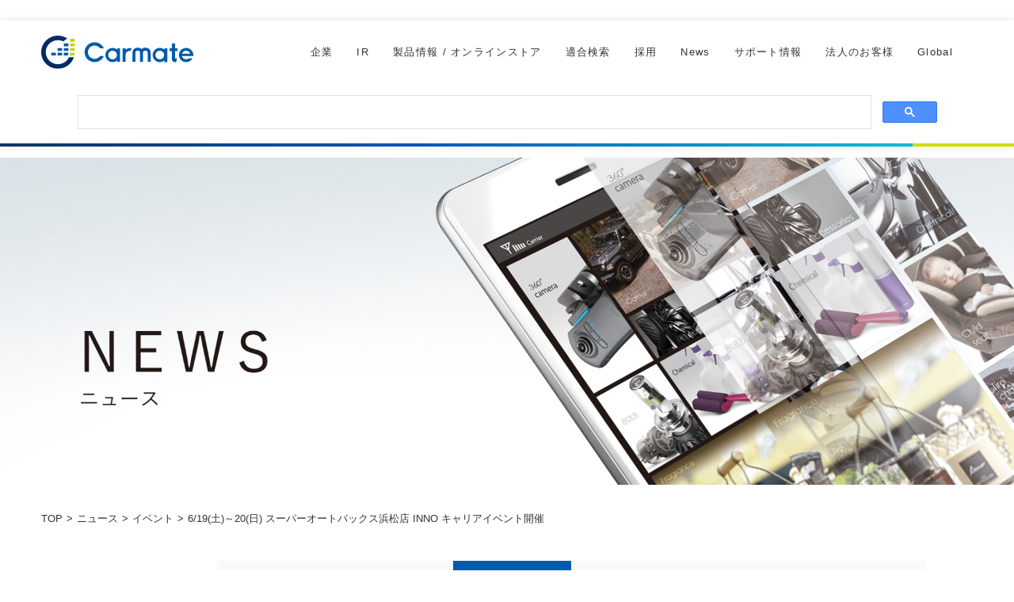

--- FILE ---
content_type: text/html
request_url: https://www.carmate.co.jp/news/event/2021061920sabhamamatsu.html
body_size: 8485
content:
<!DOCTYPE html>
<html lang="ja">
<head>

	<meta charset="utf-8">
	<meta http-equiv="X-UA-Compatible" content="IE=edge">
　　<meta name="facebook-domain-verification" content="8tig7bagkiftfrvjl1y7cmbnhep9gr" />

	<title>6/19(土)～20(日) スーパーオートバックス浜松店  INNO キャリアイベント開催｜株式会社カーメイト 公式企業サイト</title>
		<meta property="og:title" content="6/19(土)～20(日) スーパーオートバックス浜松店  INNO キャリアイベント開催｜株式会社カーメイト 公式企業サイト">
        
            <meta name="description" content="innoルーフキャリアでアウトドアライフを楽しもう 夏のレジャーにルーフキャリア...">
            <meta property="og:description" content="innoルーフキャリアでアウトドアライフを楽しもう 夏のレジャーにルーフキャリア...">
        
        
            <meta name="keywords" content="カーメイト,IR情報,製品情報,車種別適合検索,採用情報,サポート,ニュース,プレスリリース,公式オンラインストア">
        

    
    
    
	<meta property="og:site_name" content="株式会社カーメイト 公式企業サイト">
	<meta property="og:image" content="https://www.carmate.co.jp/mt-static/support/theme_static/carmate_thema/assets/img/icon/android-chrome-512x512.png">
	<meta property="og:url" content="https://www.carmate.co.jp/">
    <meta property="og:type" content="website">

	<link rel="apple-touch-icon" sizes="180x180" href="https://www.carmate.co.jp/mt-static/support/theme_static/carmate_thema/assets/img/icon/apple-touch-icon.png">
	<link rel="icon" type="image/png" sizes="32x32" href="https://www.carmate.co.jp/mt-static/support/theme_static/carmate_thema/assets/img/icon/favicon-32x32.png">
	<link rel="icon" type="image/png" sizes="16x16" href="https://www.carmate.co.jp/mt-static/support/theme_static/carmate_thema/assets/img/icon/favicon-16x16.png">
	<link rel="manifest" href="https://www.carmate.co.jp/mt-static/support/theme_static/carmate_thema/assets/img/icon/site.webmanifest">
	<link rel="mask-icon" href="https://www.carmate.co.jp/mt-static/support/theme_static/carmate_thema/assets/img/icon/safari-pinned-tab.svg" color="#005baa">
	<meta name="msapplication-TileColor" content="#005baa">
	<meta name="theme-color" content="#ffffff">

    
    
	<meta name="viewport" content="width=device-width,user-scalable=no,maximum-scale=1">


	<link rel="stylesheet" href="https://www.carmate.co.jp/mt-static/support/theme_static/carmate_thema/assets/css/style.css">
	<!--[if IE 7 ]> <html class="ie7"> <![endif]--> 
	<!--[if IE 8 ]> <html class="ie8"> <![endif]--> 
	<!--[if IE 9 ]> <html class="ie9"> <![endif]-->
	<script src="https://ajax.googleapis.com/ajax/libs/jquery/2.2.4/jquery.min.js"></script>
	<script src="https://cdnjs.cloudflare.com/ajax/libs/iScroll/5.1.3/iscroll.min.js"></script>
	<script src="https://www.carmate.co.jp/mt-static/support/theme_static/carmate_thema/assets/js/ofi.min.js"></script>
	<script src="https://www.carmate.co.jp/mt-static/support/theme_static/carmate_thema/assets/js/owl.carousel.js"></script>
	<script src="https://www.carmate.co.jp/mt-static/support/theme_static/carmate_thema/assets/js/effect.js"></script>
	<script src="https://www.carmate.co.jp/mt-static/support/theme_static/carmate_thema/assets/js/flexibility.js"></script>

    <link rel="icon" href="favicon.ico">
	<link rel="apple-touch-icon" sizes="180x180" href="https://www.carmate.co.jp/mt-static/support/theme_static/carmate_thema/assets/img/icon/apple-touch-icon.png">
	<link rel="icon" type="image/png" sizes="32x32" href="https://www.carmate.co.jp/mt-static/support/theme_static/carmate_thema/assets/img/icon/favicon-32x32.png">
	<link rel="icon" type="image/png" sizes="16x16" href="https://www.carmate.co.jp/mt-static/support/theme_static/carmate_thema/assets/img/icon/favicon-16x16.png">
	<link rel="manifest" href="https://www.carmate.co.jp/mt-static/support/theme_static/carmate_thema/assets/img/icon/site.webmanifest">
	<link rel="mask-icon" href="https://www.carmate.co.jp/mt-static/support/theme_static/carmate_thema/assets/img/icon/safari-pinned-tab.svg" color="#005baa">

    <!-- bxSlider START -->
    <link rel="stylesheet" href="https://cdn.jsdelivr.net/bxslider/4.2.12/jquery.bxslider.css">
    <script src="https://cdn.jsdelivr.net/bxslider/4.2.12/jquery.bxslider.min.js"></script>
<script>
    jQuery(window).on('load', function() {

        var $ = jQuery;

        if ($('.bxslider').data('bxSlider')) {
            $('.bxslider').data('bxSlider').destroySlider();
        }

    	var slider = $('.bxslider').bxSlider({
        	auto: true,
        	mode: 'fade',
        	speed: 1000,
        	pause: 5000,
        	adaptiveHeight: true,

            onSliderLoad: function() {
                $('.bxslider').css('visibility', 'visible');
            }
    	});

    	$('.bx-viewport').on('click', function(e) {
        	e.preventDefault();
        	var currentIndex = slider.getCurrentSlide();
        	var currentSlide = $('.bxslider > li').not('.bx-clone').eq(currentIndex);
        	var link = currentSlide.find('a');
        	var url = link.attr('href');
        	var target = link.attr('target');
        	if (url) {
        		if (target === '_blank') {
          			window.open(url, '_blank');
        		} else {
          			window.location.href = url;
        		}
        	}
    	});

    	$(document).on('click', '.bx-pager-link, .bx-next, .bx-prev', function(){
        	slider.stopAuto();
        	slider.startAuto();
    	});

    });
    </script>
    <!-- bxSlider END -->

<style>
@media screen and (max-width: 1200px) {

  html, body {
    min-width: inherit;
  }
  header div.inner {
    min-width: inherit;
  }

header nav {
    display: none; 
    position: fixed !important;
    z-index: 1000;
    opacity: 0;
    top: 0;
    right: 0;
    width: 70%;
    bottom: 0 !important;
    height: auto;
    background-color: #fff;
    -webkit-overflow-scrolling: touch;

    flex-direction: column !important;
    justify-content: flex-start !important;
    overflow: hidden !important;
    padding-bottom: 0;
    transform: translateY(0) !important;
  }

  .toggle_button {
    display: block;
    position: absolute;
    z-index: 1001;
    top: 0;
    right: 0;
    width: 1.8rem;
    padding: 15px .45rem 15px;
    background-color: transparent;
    border: 0;
    outline: 0;
    box-sizing: content-box;
  }

  header nav.is_open {
    display: flex !important;
    top: 0;
    opacity: 1;
    animation-duration: 0.4s;
    animation-name: fadeInRight;
  }

  header nav.is_close {
    animation-duration: 0.4s;
    animation-name: fadeOutRight;
  }

  body.drawer.drawer_open {
    position: fixed;
    width: 100%;
    height: 100%;
    z-index: 999;
  }

  .drawer_bg {
    display: none;
    width: 100%;
    height: 100%;
    position: fixed;
    z-index: 999;
    top: 0;
    left: 0;
    background-color: rgba(51, 51, 51, 0.5);
  }

	header nav ul {
    width: 100%;
    padding: 20px 0 150px 0;
    overflow-y: auto !important;
    -webkit-overflow-scrolling: touch;
    position: static !important;
    margin: 0 !important; 
  }

  header nav ul li {
    width: 100%;
    float: none;
  }

  header nav ul li a {
    padding: 15px;
    border-bottom: #ececec 1px solid;
    height: auto; 
  }

  header nav ul li.switching {
    display: inherit;
  }

  body.drawer_open .top_hero {
    visibility: hidden;
  }

}
.bxslider { visibility: hidden; }
</style>

</head>
	
<body class="drawer">


<!-- //// ALL START //// -->


    <div id="container" class="article edit news">

        
	
	<!-- //// HEADER START //// -->
	
	<header>
		
		<div class="inner">
			
			<!-- 会社名ロゴ -->
			<h1><a href="https://www.carmate.co.jp/"><img src="https://www.carmate.co.jp/mt-static/support/theme_static/carmate_thema/assets/img/common/logo.svg" alt="CARMATE"></a></h1>
    </mt:ignore>

			<!-- ハンバーガーボタン -->
			<div class="toggle_button" id="toggle">
				<span class="bar top"></span>
				<span class="bar middle"></span>
				<span class="bar bottom"></span>
			</div>

			<!-- ナビゲーション -->
			<div class="drawer_bg"></div>
			<nav>
			    <ul>
			        <li class="switching">
			            <a href="#"><img src="https://www.carmate.co.jp/mt-static/support/theme_static/carmate_thema/assets/img/common/logo.svg" alt="CARMATE"></a>
			        </li>
			        <li><a href="https://www.carmate.co.jp/company/">企業</a></li>
			        <li><a href="https://www.carmate.co.jp/investors/">IR</a></li>
			        <li><a href="https://ps.carmate.co.jp/">製品情報 / オンラインストア</a></li>
			        <li><a href="https://www.carmate.co.jp/matching/">適合検索</a></li>
			        <li><a href="https://www.carmate.co.jp/recruit/">採用</a></li>
			        <li><a href="https://www.carmate.co.jp/news/">News</a></li>
			        <li><a href="https://www.carmate.co.jp/support/">サポート情報</a></li>
			        <li><a href="https://www.carmate.co.jp/biz/">法人のお客様</a></li>
			        <li><a href="https://www.carmate.co.jp/global/en/">Global</a></li>
			    </ul>
			</nav>
		</div>
<script async src="https://cse.google.com/cse.js?cx=c1f03f2b12c3a906e"></script>
<div class="gcse-search"></div>	
   
        <div class="corporate-line"> </div>
	</header>
	
	<!-- //// HEADER END //// --></mt:if>

	<!-- //// PAGE TITLE START //// -->

	<div class="ttl">
		<div class="ttl_cont">
            
        
		</div>
		

	</div>

	<!-- //// PAGE TITLE END //// -->


                

                    <!-- パンくずリスト START -->
	<div class="pan">

        <div class="in">
            
            <ul>
                <li><a href="https://www.carmate.co.jp/">TOP</a></li>
                
                
                
                    

                    <li><a href="https://www.carmate.co.jp/news/">ニュース</a></li>

                    
                        
                            <li><a href="https://www.carmate.co.jp/news/event/">イベント</a></li>
                        
                    
                    <li>6/19(土)～20(日) スーパーオートバックス浜松店  INNO キャリアイベント開催</li>

                
                

            </ul>

        </div>

    </div>
    <!-- パンくずリスト END -->
        

                        <div class="column_2">

                            <!-- //// MAIN CONTENT START //// -->

                            <main role="main">

                                <!-- CONTENTS START -->

                                <section class="news_nav">
				<article>
					

					<div class="content_nav">

						<ul>
                            
                            
                            
                            
                            
                            <li>
                            
                                <a href="https://www.carmate.co.jp/news/">全カテゴリー</a>
                            </li>
                            
                            
                            
                            
                            <li>
                            
                                <a href="https://www.carmate.co.jp/news/products">製品</a>
                            </li>
                            
                            
                            
                            
                            <li class="active">
                            
                                <a href="https://www.carmate.co.jp/news/event">イベント</a>
                            </li>
                            
                            
                            
                            
                            <li>
                            
                                <a href="https://www.carmate.co.jp/news/press">プレスリリース</a>
                            </li>
                            
                            
                            
                            
                            <li>
                            
                                <a href="https://www.carmate.co.jp/news/news">お知らせ</a>
                            </li>
                            
                            
                            
                            
                            <li>
                            
                                <a href="https://www.carmate.co.jp/news/ir">IR</a>
                            </li>
                            
						</ul>
		
					</div>
				</article>
			</section>


                                <!-- 記事セクション -->
                                <!-- （カテゴリーがIRの記事のみセクションにnews_article_irを付与） -->
                                
                                
                                    
                                    
                                
                                
                                    <section class="news_article">
                                
                                    <article>


                                        <!-- ARTICLE DITAIL START -->
                                        <div class="article_head">

                                            <!-- タイトル -->
                                            <h2>
                                                6/19(土)～20(日) スーパーオートバックス浜松店  INNO キャリアイベント開催
                                            </h2>

                                            <!-- 日時・カテゴリ -->
                                            <ul>
                                                <li class="article_day">
                                                    2021年6月07日
                                                </li>
                                            </ul>


                                        </div>
                                        <!-- ARTICLE DITAIL END -->


                                        <!-- エディターエリア START -->
                                        <div class="editor">

                                        <h3><span style="font-family: BIZ UDPゴシック;">innoルーフキャリアでアウトドアライフを楽しもう</span></h3>
<p><span style="font-family: BIZ UDPゴシック; font-size: large;">夏のレジャーにルーフキャリアをご検討中の方、 最近クルマの荷物が増えて車内がせまい...そんな方はこの２日間がチャンス！</span></p>
<p><span size="3" style="font-size: medium;"><span face="メイリオ" size="4" style="font-family: メイリオ; font-size: large;"><a href="http://www.innoracks.com/jp/" target="_blank" rel="noopener"><img alt="カーメイト INNO あなたのレジャーをもっと快適に" border="0" class="mt-image-none" src="https://carmate.itembox.design/product/031/000000003194/000000003194-06-l.jpg?t=20210528130312" width="100%" /></a></span></span></p>
<p><span style="font-family: BIZ UDPゴシック; font-size: x-large;"><b> INNO（イノー）</b>キャリア イベント内容</span></p>
<p><span style="font-family: BIZ UDPゴシック; font-size: large;"><strong>（1）製品・取付工賃を大特価にてご提供</strong><br /></span><span style="font-family: BIZ UDPゴシック;"><span style="font-size: medium;">店頭にてお取り付けの予約を承っておりますので、詳しくは店舗スタッフまでお問い合わせ願います。<br />※車種専用パーツが必要な場合もございますので、事前予約がおすすめです。</span></span><span style="font-family: BIZ UDPゴシック; font-size: large;"></span></p>
<p><span class="style1"><span style="font-family: BIZ UDPゴシック; font-size: large;"><strong>（2）最新ルーフボックス「ファントム PHANTOM 2020」を展示</strong><br /></span><span style="font-family: BIZ UDPゴシック;"><span style="font-size: medium;">精悍なマットブラック仕上げの最新モデルを展示！使い勝手などを実車にてご覧頂けます！</span></span><span style="font-family: BIZ UDPゴシック; font-size: large;"></span></span></p>
<table border="0" cellpadding="5" cellspacing="0" width="100%">
<tbody>
<tr>
<td width="25%"><span style="font-family: BIZ UDPゴシック;">期間</span></td>
<td><span style="font-size: medium;"><span style="font-family: BIZ UDPゴシック;">2021年6月19（土）～6月20日（日）</span></span></td>
</tr>
<tr>
<td><span style="font-family: BIZ UDPゴシック;">時間</span></td>
<td><span style="font-size: medium;"><span style="font-family: BIZ UDPゴシック;">10：00～17:30</span></span></td>
</tr>
<tr>
<td>
<p><span style="font-family: BIZ UDPゴシック;">場所</span></p>
</td>
<td><span style="font-size: medium;"><span style="font-family: BIZ UDPゴシック;"><span size="4">スーパーオートバックス浜松店【静岡県浜松市中区】<br /><span style="font-family: BIZ UDPゴシック;"><a href="https://www.autobacs.com/store/top/top?store=119026" target="_blank" rel="noopener noreferrer">https://www.autobacs.com/store/top/top?store=119026</a></span></span></span></span></td>
</tr>
<tr>
<td><b><span face="メイリオ" size="3" style="font-family: メイリオ; font-size: medium;">アイテム 例</span></b></td>
<td><br />
<p><span size="3" style="font-size: medium;"><span face="メイリオ" size="4" style="font-family: メイリオ; font-size: large;"><a href="http://www.innoracks.com/jp/" target="_blank" rel="noopener"><span size="3" style="font-size: medium;"><span face="メイリオ" size="4" style="font-family: メイリオ; font-size: large;"></span></span></a><a href="http://www.innoracks.com/jp/" target="_blank" rel="noopener"><img alt="カーメイト INNO あなたのレジャーをもっと快適に" border="0" class="mt-image-none" src="https://carmate.itembox.design/product/031/000000003194/000000003194-07-l.jpg?t=20210528130312" width="100%" /></a></span></span><br /><span><span style="font-size: medium;">ミニバン・ワゴン・SUVにジャストサイズ <br /><a href="https://www.innoracks.com/jp/products/roofbox/index.html" target="_blank" rel="noopener">BRM2020ST イノー ファントム 2020 （品番：BRM2020ST）</a></span></span></p>
<p><span style="font-size: medium;"><span style="font-family: BIZ UDPゴシック;"><span size="3"><span face="メイリオ" size="4"> <span size="3"><span face="メイリオ" size="4"><span>※画像はイメージです。</span></span></span></span></span></span></span></p>
<p><span style="font-family: BIZ UDPゴシック; font-size: large;"><span size="3"><a href="http://www.innoracks.com/jp/" target="_parent"><b><span face="メイリオ">INNO(イノー キャリア)</span></b> </a>：<span face="メイリオ"> あなたのレジャーをもっと快適に</span></span></span></p>
<p></p>
</td>
</tr>
</tbody>
</table>
<p><span style="font-family: BIZ UDPゴシック;"> <span style="font-size: medium;">当日は、カーメイト スタッフもおまちしております。</span></span></p>
<p><span style="font-size: medium;"><span style="font-family: BIZ UDPゴシック;">新型コロナウイルス感染予防策を講じて実施いたします。感染拡大の状況により、イベント内容が変更となる場合がございますので、詳細につきましては、店舗までお問い合わせ願います。<br /></span></span></p>
<p><span style="font-size: medium;"><span style="font-family: BIZ UDPゴシック;"></span></span></p>
<p style="background-color: #efefef;"><span style="font-family: 'BIZ UDPゴシック'; font-size: medium;">｜参照リンク </span></p>
<p><span style="font-size: medium;">オートバックスでの店内・ピットの衛生管理 <br /></span><span style="font-size: medium;"><a href="https://www.autobacs.com/static_html/safety/hygienic/top.html">https://www.autobacs.com/static_html/safety/hygienic/top.html </a></span></p>

                                        </div>
                                        <!-- エディターエリア END -->

                                        <!-- PDFダウンロード START -->
                                        <div class="pdf_area">
                                            
                                        </div>
                                        <!-- PDFダウンロード END -->

                                        <!-- リンク START -->
                                        <div class="link_area">
                                            
                                        </div>
                                        <!-- リンク END -->

                                        <!-- <h2>
                                            
                                        </h2>

                                        <div>
                                            
                                        </div> -->

                                    </article>

                                </section>
                                <!-- お知らせ END -->

                                <!-- SNSシェア START -->
                                <section class="sns_share">
                                    <article>
                                        <ul class="share_list">
                                            <li class="share_text">シェア</li>
                                            <li><a href="https://www.facebook.com/sharer/sharer.php?u=https://www.carmate.co.jp/news/event/2021061920sabhamamatsu.html"
                                                    target="_blank"><img src="https://www.carmate.co.jp/mt-static/support/theme_static/carmate_thema/assets/img/common/icon/icon_facebook.svg"
                                                    alt="facebook"></a></li>
                                            <li><a href="http://twitter.com/share?url=https://www.carmate.co.jp/news/event/2021061920sabhamamatsu.html"
                                                    target="_blank"><img src="https://www.carmate.co.jp/mt-static/support/theme_static/carmate_thema/assets/img/common/icon/icon_twitter.svg"
                                                    alt="twitter"></a></li>
                                        </ul>
                                    </article>
                                </section>
                                <!-- SNSシェア END -->


                            </main>

                            <!-- //// MAIN CONTENT END //// -->


                            <!-- //// SIDE CONTENT START //// -->

                            <!-- //// SIDE CONTENT START //// -->
		
		<aside>
        
        <!-- 年月アーカイブ START -->
            <section class="catalog">

                <article>

					<div class="article_archive">
						<dl class="accordion">
                            
							<dt>2025年</dt>
							<dd>
								<ul>
                                    
									<li><a href="https://www.carmate.co.jp/news/2025/11/">11月</a></li>
                                    
									<li><a href="https://www.carmate.co.jp/news/2025/10/">10月</a></li>
                                    
									<li><a href="https://www.carmate.co.jp/news/2025/09/">9月</a></li>
                                    
									<li><a href="https://www.carmate.co.jp/news/2025/08/">8月</a></li>
                                    
									<li><a href="https://www.carmate.co.jp/news/2025/07/">7月</a></li>
                                    
									<li><a href="https://www.carmate.co.jp/news/2025/06/">6月</a></li>
                                    
									<li><a href="https://www.carmate.co.jp/news/2025/05/">5月</a></li>
                                    
									<li><a href="https://www.carmate.co.jp/news/2025/04/">4月</a></li>
                                    
									<li><a href="https://www.carmate.co.jp/news/2025/03/">3月</a></li>
                                    
									<li><a href="https://www.carmate.co.jp/news/2025/02/">2月</a></li>
                                    
									<li><a href="https://www.carmate.co.jp/news/2025/01/">1月</a></li>
                                    
								</ul>
                            </dd>
                            
							<dt>2024年</dt>
							<dd>
								<ul>
                                    
									<li><a href="https://www.carmate.co.jp/news/2024/12/">12月</a></li>
                                    
									<li><a href="https://www.carmate.co.jp/news/2024/11/">11月</a></li>
                                    
									<li><a href="https://www.carmate.co.jp/news/2024/10/">10月</a></li>
                                    
									<li><a href="https://www.carmate.co.jp/news/2024/09/">9月</a></li>
                                    
									<li><a href="https://www.carmate.co.jp/news/2024/08/">8月</a></li>
                                    
									<li><a href="https://www.carmate.co.jp/news/2024/07/">7月</a></li>
                                    
									<li><a href="https://www.carmate.co.jp/news/2024/06/">6月</a></li>
                                    
									<li><a href="https://www.carmate.co.jp/news/2024/05/">5月</a></li>
                                    
									<li><a href="https://www.carmate.co.jp/news/2024/04/">4月</a></li>
                                    
									<li><a href="https://www.carmate.co.jp/news/2024/03/">3月</a></li>
                                    
									<li><a href="https://www.carmate.co.jp/news/2024/02/">2月</a></li>
                                    
									<li><a href="https://www.carmate.co.jp/news/2024/01/">1月</a></li>
                                    
								</ul>
                            </dd>
                            
							<dt>2023年</dt>
							<dd>
								<ul>
                                    
									<li><a href="https://www.carmate.co.jp/news/2023/12/">12月</a></li>
                                    
									<li><a href="https://www.carmate.co.jp/news/2023/11/">11月</a></li>
                                    
									<li><a href="https://www.carmate.co.jp/news/2023/10/">10月</a></li>
                                    
									<li><a href="https://www.carmate.co.jp/news/2023/09/">9月</a></li>
                                    
									<li><a href="https://www.carmate.co.jp/news/2023/08/">8月</a></li>
                                    
									<li><a href="https://www.carmate.co.jp/news/2023/07/">7月</a></li>
                                    
									<li><a href="https://www.carmate.co.jp/news/2023/06/">6月</a></li>
                                    
									<li><a href="https://www.carmate.co.jp/news/2023/05/">5月</a></li>
                                    
									<li><a href="https://www.carmate.co.jp/news/2023/04/">4月</a></li>
                                    
									<li><a href="https://www.carmate.co.jp/news/2023/03/">3月</a></li>
                                    
									<li><a href="https://www.carmate.co.jp/news/2023/02/">2月</a></li>
                                    
									<li><a href="https://www.carmate.co.jp/news/2023/01/">1月</a></li>
                                    
								</ul>
                            </dd>
                            
							<dt>2022年</dt>
							<dd>
								<ul>
                                    
									<li><a href="https://www.carmate.co.jp/news/2022/12/">12月</a></li>
                                    
									<li><a href="https://www.carmate.co.jp/news/2022/11/">11月</a></li>
                                    
									<li><a href="https://www.carmate.co.jp/news/2022/10/">10月</a></li>
                                    
									<li><a href="https://www.carmate.co.jp/news/2022/09/">9月</a></li>
                                    
									<li><a href="https://www.carmate.co.jp/news/2022/08/">8月</a></li>
                                    
									<li><a href="https://www.carmate.co.jp/news/2022/07/">7月</a></li>
                                    
									<li><a href="https://www.carmate.co.jp/news/2022/06/">6月</a></li>
                                    
									<li><a href="https://www.carmate.co.jp/news/2022/05/">5月</a></li>
                                    
									<li><a href="https://www.carmate.co.jp/news/2022/04/">4月</a></li>
                                    
									<li><a href="https://www.carmate.co.jp/news/2022/03/">3月</a></li>
                                    
									<li><a href="https://www.carmate.co.jp/news/2022/02/">2月</a></li>
                                    
									<li><a href="https://www.carmate.co.jp/news/2022/01/">1月</a></li>
                                    
								</ul>
                            </dd>
                            
							<dt>2021年</dt>
							<dd>
								<ul>
                                    
									<li><a href="https://www.carmate.co.jp/news/2021/12/">12月</a></li>
                                    
									<li><a href="https://www.carmate.co.jp/news/2021/11/">11月</a></li>
                                    
									<li><a href="https://www.carmate.co.jp/news/2021/10/">10月</a></li>
                                    
									<li><a href="https://www.carmate.co.jp/news/2021/09/">9月</a></li>
                                    
									<li><a href="https://www.carmate.co.jp/news/2021/08/">8月</a></li>
                                    
									<li><a href="https://www.carmate.co.jp/news/2021/07/">7月</a></li>
                                    
									<li><a href="https://www.carmate.co.jp/news/2021/06/">6月</a></li>
                                    
									<li><a href="https://www.carmate.co.jp/news/2021/05/">5月</a></li>
                                    
									<li><a href="https://www.carmate.co.jp/news/2021/04/">4月</a></li>
                                    
									<li><a href="https://www.carmate.co.jp/news/2021/03/">3月</a></li>
                                    
									<li><a href="https://www.carmate.co.jp/news/2021/02/">2月</a></li>
                                    
									<li><a href="https://www.carmate.co.jp/news/2021/01/">1月</a></li>
                                    
								</ul>
                            </dd>
                            
							<dt>2020年</dt>
							<dd>
								<ul>
                                    
									<li><a href="https://www.carmate.co.jp/news/2020/12/">12月</a></li>
                                    
									<li><a href="https://www.carmate.co.jp/news/2020/11/">11月</a></li>
                                    
									<li><a href="https://www.carmate.co.jp/news/2020/10/">10月</a></li>
                                    
									<li><a href="https://www.carmate.co.jp/news/2020/09/">9月</a></li>
                                    
									<li><a href="https://www.carmate.co.jp/news/2020/08/">8月</a></li>
                                    
									<li><a href="https://www.carmate.co.jp/news/2020/07/">7月</a></li>
                                    
									<li><a href="https://www.carmate.co.jp/news/2020/06/">6月</a></li>
                                    
									<li><a href="https://www.carmate.co.jp/news/2020/05/">5月</a></li>
                                    
									<li><a href="https://www.carmate.co.jp/news/2020/04/">4月</a></li>
                                    
									<li><a href="https://www.carmate.co.jp/news/2020/03/">3月</a></li>
                                    
									<li><a href="https://www.carmate.co.jp/news/2020/02/">2月</a></li>
                                    
									<li><a href="https://www.carmate.co.jp/news/2020/01/">1月</a></li>
                                    
								</ul>
                            </dd>
                            
							<dt>2019年</dt>
							<dd>
								<ul>
                                    
									<li><a href="https://www.carmate.co.jp/news/2019/12/">12月</a></li>
                                    
									<li><a href="https://www.carmate.co.jp/news/2019/11/">11月</a></li>
                                    
									<li><a href="https://www.carmate.co.jp/news/2019/10/">10月</a></li>
                                    
									<li><a href="https://www.carmate.co.jp/news/2019/09/">9月</a></li>
                                    
									<li><a href="https://www.carmate.co.jp/news/2019/08/">8月</a></li>
                                    
									<li><a href="https://www.carmate.co.jp/news/2019/07/">7月</a></li>
                                    
									<li><a href="https://www.carmate.co.jp/news/2019/06/">6月</a></li>
                                    
									<li><a href="https://www.carmate.co.jp/news/2019/05/">5月</a></li>
                                    
									<li><a href="https://www.carmate.co.jp/news/2019/04/">4月</a></li>
                                    
									<li><a href="https://www.carmate.co.jp/news/2019/03/">3月</a></li>
                                    
									<li><a href="https://www.carmate.co.jp/news/2019/02/">2月</a></li>
                                    
									<li><a href="https://www.carmate.co.jp/news/2019/01/">1月</a></li>
                                    
								</ul>
                            </dd>
                            
							<dt>2018年</dt>
							<dd>
								<ul>
                                    
									<li><a href="https://www.carmate.co.jp/news/2018/12/">12月</a></li>
                                    
									<li><a href="https://www.carmate.co.jp/news/2018/11/">11月</a></li>
                                    
									<li><a href="https://www.carmate.co.jp/news/2018/10/">10月</a></li>
                                    
									<li><a href="https://www.carmate.co.jp/news/2018/09/">9月</a></li>
                                    
									<li><a href="https://www.carmate.co.jp/news/2018/08/">8月</a></li>
                                    
									<li><a href="https://www.carmate.co.jp/news/2018/07/">7月</a></li>
                                    
									<li><a href="https://www.carmate.co.jp/news/2018/06/">6月</a></li>
                                    
									<li><a href="https://www.carmate.co.jp/news/2018/05/">5月</a></li>
                                    
									<li><a href="https://www.carmate.co.jp/news/2018/04/">4月</a></li>
                                    
									<li><a href="https://www.carmate.co.jp/news/2018/03/">3月</a></li>
                                    
									<li><a href="https://www.carmate.co.jp/news/2018/02/">2月</a></li>
                                    
									<li><a href="https://www.carmate.co.jp/news/2018/01/">1月</a></li>
                                    
								</ul>
                            </dd>
                            
							<dt>2017年</dt>
							<dd>
								<ul>
                                    
									<li><a href="https://www.carmate.co.jp/news/2017/12/">12月</a></li>
                                    
									<li><a href="https://www.carmate.co.jp/news/2017/11/">11月</a></li>
                                    
									<li><a href="https://www.carmate.co.jp/news/2017/10/">10月</a></li>
                                    
									<li><a href="https://www.carmate.co.jp/news/2017/09/">9月</a></li>
                                    
									<li><a href="https://www.carmate.co.jp/news/2017/08/">8月</a></li>
                                    
									<li><a href="https://www.carmate.co.jp/news/2017/07/">7月</a></li>
                                    
									<li><a href="https://www.carmate.co.jp/news/2017/06/">6月</a></li>
                                    
									<li><a href="https://www.carmate.co.jp/news/2017/05/">5月</a></li>
                                    
									<li><a href="https://www.carmate.co.jp/news/2017/04/">4月</a></li>
                                    
									<li><a href="https://www.carmate.co.jp/news/2017/03/">3月</a></li>
                                    
									<li><a href="https://www.carmate.co.jp/news/2017/02/">2月</a></li>
                                    
								</ul>
                            </dd>
                            
							<dt>2016年</dt>
							<dd>
								<ul>
                                    
									<li><a href="https://www.carmate.co.jp/news/2016/12/">12月</a></li>
                                    
									<li><a href="https://www.carmate.co.jp/news/2016/11/">11月</a></li>
                                    
									<li><a href="https://www.carmate.co.jp/news/2016/10/">10月</a></li>
                                    
									<li><a href="https://www.carmate.co.jp/news/2016/09/">9月</a></li>
                                    
									<li><a href="https://www.carmate.co.jp/news/2016/08/">8月</a></li>
                                    
									<li><a href="https://www.carmate.co.jp/news/2016/07/">7月</a></li>
                                    
									<li><a href="https://www.carmate.co.jp/news/2016/06/">6月</a></li>
                                    
									<li><a href="https://www.carmate.co.jp/news/2016/05/">5月</a></li>
                                    
									<li><a href="https://www.carmate.co.jp/news/2016/04/">4月</a></li>
                                    
									<li><a href="https://www.carmate.co.jp/news/2016/03/">3月</a></li>
                                    
									<li><a href="https://www.carmate.co.jp/news/2016/02/">2月</a></li>
                                    
									<li><a href="https://www.carmate.co.jp/news/2016/01/">1月</a></li>
                                    
								</ul>
                            </dd>
                            
							<dt>2015年</dt>
							<dd>
								<ul>
                                    
									<li><a href="https://www.carmate.co.jp/news/2015/12/">12月</a></li>
                                    
									<li><a href="https://www.carmate.co.jp/news/2015/11/">11月</a></li>
                                    
									<li><a href="https://www.carmate.co.jp/news/2015/10/">10月</a></li>
                                    
									<li><a href="https://www.carmate.co.jp/news/2015/09/">9月</a></li>
                                    
									<li><a href="https://www.carmate.co.jp/news/2015/08/">8月</a></li>
                                    
									<li><a href="https://www.carmate.co.jp/news/2015/07/">7月</a></li>
                                    
									<li><a href="https://www.carmate.co.jp/news/2015/06/">6月</a></li>
                                    
									<li><a href="https://www.carmate.co.jp/news/2015/05/">5月</a></li>
                                    
									<li><a href="https://www.carmate.co.jp/news/2015/04/">4月</a></li>
                                    
									<li><a href="https://www.carmate.co.jp/news/2015/03/">3月</a></li>
                                    
									<li><a href="https://www.carmate.co.jp/news/2015/02/">2月</a></li>
                                    
									<li><a href="https://www.carmate.co.jp/news/2015/01/">1月</a></li>
                                    
								</ul>
                            </dd>
                            
							<dt>2014年</dt>
							<dd>
								<ul>
                                    
									<li><a href="https://www.carmate.co.jp/news/2014/12/">12月</a></li>
                                    
									<li><a href="https://www.carmate.co.jp/news/2014/11/">11月</a></li>
                                    
									<li><a href="https://www.carmate.co.jp/news/2014/10/">10月</a></li>
                                    
									<li><a href="https://www.carmate.co.jp/news/2014/09/">9月</a></li>
                                    
									<li><a href="https://www.carmate.co.jp/news/2014/08/">8月</a></li>
                                    
									<li><a href="https://www.carmate.co.jp/news/2014/07/">7月</a></li>
                                    
									<li><a href="https://www.carmate.co.jp/news/2014/06/">6月</a></li>
                                    
									<li><a href="https://www.carmate.co.jp/news/2014/05/">5月</a></li>
                                    
									<li><a href="https://www.carmate.co.jp/news/2014/04/">4月</a></li>
                                    
									<li><a href="https://www.carmate.co.jp/news/2014/03/">3月</a></li>
                                    
									<li><a href="https://www.carmate.co.jp/news/2014/02/">2月</a></li>
                                    
									<li><a href="https://www.carmate.co.jp/news/2014/01/">1月</a></li>
                                    
								</ul>
                            </dd>
                            
							<dt>2013年</dt>
							<dd>
								<ul>
                                    
									<li><a href="https://www.carmate.co.jp/news/2013/12/">12月</a></li>
                                    
									<li><a href="https://www.carmate.co.jp/news/2013/11/">11月</a></li>
                                    
									<li><a href="https://www.carmate.co.jp/news/2013/10/">10月</a></li>
                                    
									<li><a href="https://www.carmate.co.jp/news/2013/09/">9月</a></li>
                                    
									<li><a href="https://www.carmate.co.jp/news/2013/08/">8月</a></li>
                                    
									<li><a href="https://www.carmate.co.jp/news/2013/07/">7月</a></li>
                                    
									<li><a href="https://www.carmate.co.jp/news/2013/06/">6月</a></li>
                                    
									<li><a href="https://www.carmate.co.jp/news/2013/05/">5月</a></li>
                                    
									<li><a href="https://www.carmate.co.jp/news/2013/04/">4月</a></li>
                                    
									<li><a href="https://www.carmate.co.jp/news/2013/03/">3月</a></li>
                                    
									<li><a href="https://www.carmate.co.jp/news/2013/02/">2月</a></li>
                                    
									<li><a href="https://www.carmate.co.jp/news/2013/01/">1月</a></li>
                                    
								</ul>
                            </dd>
                            
							<dt>2012年</dt>
							<dd>
								<ul>
                                    
									<li><a href="https://www.carmate.co.jp/news/2012/12/">12月</a></li>
                                    
									<li><a href="https://www.carmate.co.jp/news/2012/11/">11月</a></li>
                                    
									<li><a href="https://www.carmate.co.jp/news/2012/10/">10月</a></li>
                                    
									<li><a href="https://www.carmate.co.jp/news/2012/09/">9月</a></li>
                                    
									<li><a href="https://www.carmate.co.jp/news/2012/08/">8月</a></li>
                                    
									<li><a href="https://www.carmate.co.jp/news/2012/07/">7月</a></li>
                                    
									<li><a href="https://www.carmate.co.jp/news/2012/06/">6月</a></li>
                                    
									<li><a href="https://www.carmate.co.jp/news/2012/05/">5月</a></li>
                                    
									<li><a href="https://www.carmate.co.jp/news/2012/04/">4月</a></li>
                                    
									<li><a href="https://www.carmate.co.jp/news/2012/03/">3月</a></li>
                                    
									<li><a href="https://www.carmate.co.jp/news/2012/02/">2月</a></li>
                                    
									<li><a href="https://www.carmate.co.jp/news/2012/01/">1月</a></li>
                                    
								</ul>
                            </dd>
                            
							<dt>2011年</dt>
							<dd>
								<ul>
                                    
									<li><a href="https://www.carmate.co.jp/news/2011/12/">12月</a></li>
                                    
									<li><a href="https://www.carmate.co.jp/news/2011/11/">11月</a></li>
                                    
									<li><a href="https://www.carmate.co.jp/news/2011/10/">10月</a></li>
                                    
									<li><a href="https://www.carmate.co.jp/news/2011/09/">9月</a></li>
                                    
									<li><a href="https://www.carmate.co.jp/news/2011/08/">8月</a></li>
                                    
									<li><a href="https://www.carmate.co.jp/news/2011/07/">7月</a></li>
                                    
									<li><a href="https://www.carmate.co.jp/news/2011/06/">6月</a></li>
                                    
									<li><a href="https://www.carmate.co.jp/news/2011/05/">5月</a></li>
                                    
									<li><a href="https://www.carmate.co.jp/news/2011/04/">4月</a></li>
                                    
									<li><a href="https://www.carmate.co.jp/news/2011/03/">3月</a></li>
                                    
									<li><a href="https://www.carmate.co.jp/news/2011/02/">2月</a></li>
                                    
									<li><a href="https://www.carmate.co.jp/news/2011/01/">1月</a></li>
                                    
								</ul>
                            </dd>
                            
							<dt>2010年</dt>
							<dd>
								<ul>
                                    
									<li><a href="https://www.carmate.co.jp/news/2010/12/">12月</a></li>
                                    
									<li><a href="https://www.carmate.co.jp/news/2010/11/">11月</a></li>
                                    
									<li><a href="https://www.carmate.co.jp/news/2010/10/">10月</a></li>
                                    
									<li><a href="https://www.carmate.co.jp/news/2010/09/">9月</a></li>
                                    
									<li><a href="https://www.carmate.co.jp/news/2010/08/">8月</a></li>
                                    
									<li><a href="https://www.carmate.co.jp/news/2010/07/">7月</a></li>
                                    
									<li><a href="https://www.carmate.co.jp/news/2010/06/">6月</a></li>
                                    
									<li><a href="https://www.carmate.co.jp/news/2010/05/">5月</a></li>
                                    
									<li><a href="https://www.carmate.co.jp/news/2010/04/">4月</a></li>
                                    
									<li><a href="https://www.carmate.co.jp/news/2010/03/">3月</a></li>
                                    
									<li><a href="https://www.carmate.co.jp/news/2010/02/">2月</a></li>
                                    
									<li><a href="https://www.carmate.co.jp/news/2010/01/">1月</a></li>
                                    
								</ul>
                            </dd>
                            
							<dt>2009年</dt>
							<dd>
								<ul>
                                    
									<li><a href="https://www.carmate.co.jp/news/2009/12/">12月</a></li>
                                    
									<li><a href="https://www.carmate.co.jp/news/2009/11/">11月</a></li>
                                    
									<li><a href="https://www.carmate.co.jp/news/2009/10/">10月</a></li>
                                    
									<li><a href="https://www.carmate.co.jp/news/2009/09/">9月</a></li>
                                    
									<li><a href="https://www.carmate.co.jp/news/2009/08/">8月</a></li>
                                    
									<li><a href="https://www.carmate.co.jp/news/2009/07/">7月</a></li>
                                    
									<li><a href="https://www.carmate.co.jp/news/2009/06/">6月</a></li>
                                    
									<li><a href="https://www.carmate.co.jp/news/2009/05/">5月</a></li>
                                    
									<li><a href="https://www.carmate.co.jp/news/2009/04/">4月</a></li>
                                    
									<li><a href="https://www.carmate.co.jp/news/2009/03/">3月</a></li>
                                    
									<li><a href="https://www.carmate.co.jp/news/2009/02/">2月</a></li>
                                    
									<li><a href="https://www.carmate.co.jp/news/2009/01/">1月</a></li>
                                    
								</ul>
                            </dd>
                            
							<dt>2008年</dt>
							<dd>
								<ul>
                                    
									<li><a href="https://www.carmate.co.jp/news/2008/12/">12月</a></li>
                                    
									<li><a href="https://www.carmate.co.jp/news/2008/11/">11月</a></li>
                                    
									<li><a href="https://www.carmate.co.jp/news/2008/10/">10月</a></li>
                                    
									<li><a href="https://www.carmate.co.jp/news/2008/09/">9月</a></li>
                                    
									<li><a href="https://www.carmate.co.jp/news/2008/08/">8月</a></li>
                                    
									<li><a href="https://www.carmate.co.jp/news/2008/07/">7月</a></li>
                                    
									<li><a href="https://www.carmate.co.jp/news/2008/06/">6月</a></li>
                                    
									<li><a href="https://www.carmate.co.jp/news/2008/04/">4月</a></li>
                                    
								</ul>
                            </dd>
                            
							<dt>2007年</dt>
							<dd>
								<ul>
                                    
									<li><a href="https://www.carmate.co.jp/news/2007/12/">12月</a></li>
                                    
								</ul>
                            </dd>
                            
							<dt>2006年</dt>
							<dd>
								<ul>
                                    
									<li><a href="https://www.carmate.co.jp/news/2006/12/">12月</a></li>
                                    
								</ul>
                            </dd>
                            
							<dt>2005年</dt>
							<dd>
								<ul>
                                    
									<li><a href="https://www.carmate.co.jp/news/2005/12/">12月</a></li>
                                    
								</ul>
                            </dd>
                            
						</dl>
					</div>
                    
                </article>
            </section>
            <!-- 年月アーカイブ END -->
        
		</aside>
		
		<!-- //// SIDE CONTENT END //// -->
		

                        </div>

                        <!-- //// FOOTER START //// -->
	<footer>

		<!-- SNS -->
		<section class="footer_sns">
			<ul class="sns_list">
				<li><a href="https://www.facebook.com/carmate.official/"target="_blank"><img src="https://www.carmate.co.jp/mt-static/support/theme_static/carmate_thema/assets/img/common/icon/icon_facebook.svg" alt="facebook"></a></li>
				<li><a href="https://twitter.com/car_mate/"target="_blank"><img src="https://www.carmate.co.jp/mt-static/support/theme_static/carmate_thema/assets/img/common/icon/icon_x.svg" alt="twitter"></a></li>
				<li><a href="https://www.instagram.com/carmate_official"target="_blank"><img src="https://www.carmate.co.jp/mt-static/support/theme_static/carmate_thema/assets/img/common/icon/icon_instagram.svg" alt="instagram"></a></li>
				<li><a href="https://www.youtube.com/user/CARMATEMOVIE/"target="_blank"><img src="https://www.carmate.co.jp/mt-static/support/theme_static/carmate_thema/assets/img/common/icon/icon_youtube.svg" alt="youtube"></a></li>
			</ul>
		</section>


		<!-- サイトマップ -->
		<section class="sitemap">

			<ul class="upper_sitemap">
				<li class="frame">
					<h2><a href="https://ps.carmate.co.jp/"><span>製品情報</span></a></h2>
					<ul>
						<li><a href="https://ps.carmate.co.jp/c/car">カテゴリー一覧</a></li>
						<li><a href="https://ps.carmate.co.jp/c/new">新製品</a></li> 
						<li><a href="https://ps.carmate.co.jp/c/car/tirechain">タイヤチェーン</a></li>
						<li><a href="https://ps.carmate.co.jp/c/car/carrier">車載キャリア</a></li>                    
						<li><a href="https://ps.carmate.co.jp/c/car/accessory">カーアクセサリー</a></li>
						<li><a href="https://ps.carmate.co.jp/c/car/chemical">洗車 お手入れ用品</a></li>
						<li><a href="https://ps.carmate.co.jp/c/car/camera">ドライブアクションレコーダー</a></li>
						<li><a href="https://ps.carmate.co.jp/c/car/baby-child">ベビー チャイルド</a></li>
						<li><a href="https://ps.carmate.co.jp/c/car/bulb">ライト ランプ</a></li>  
						<li><a href="https://ps.carmate.co.jp/c/car/enginestarter">リモコンエンジンスターター</a></li> 
						<li><a href="https://ps.carmate.co.jp/c/car/accessory/security">カーセキュリティ</a></li>
						<li><a href="https://ps.carmate.co.jp/c/home" target="_blank">家庭用品</a></li>
						<li><a href="https://ps.carmate.co.jp/c/serviceparts" target="_blank">補修・サービスパーツ</a></li>
						<li><a href="https://ps.carmate.co.jp/c/gps" target="_blank">GPS見守りサービス</a></li>                     
					</ul>
				</li>
				<li class="frame">
					<h2><a href="https://www.carmate.co.jp/company/"><span>企業</span></a></h2>
					<ul>
						<li><a href="https://www.carmate.co.jp/company/">会社概要</a></li>
						<li><a href="https://www.carmate.co.jp/company/outline/">企業沿革</a></li>
						<li><a href="https://www.carmate.co.jp/company/strongpoint/">カーメイトの強み</a></li>
						<li><a href="https://www.carmate.co.jp/investors/">IR情報</a></li>
						<li><a href="https://www.carmate.co.jp/recruit/">採用情報</a></li>
						<li><a href="https://www.carmate.co.jp/global/en/">Global</a></li>                    
					</ul>
				</li>

				<li class="frame">
					<h2><a href="https://www.carmate.co.jp/biz/"><span>法人のお客様へ</span></a></h2>
					<ul>
						<li><a href="https://www.carmate.co.jp/biz/products/">事業紹介</a></li>
						<li><a href="https://www.carmate.co.jp/biz/projects/">導入事例</a></li>
					</ul>
				</li>

				<li class="frame">
					<h2><a href="https://www.carmate.co.jp/news/"><span>News</span></a></h2>
					<ul>
						<li><a href="https://www.carmate.co.jp/news/press/">プレスリリース</a></li>
						<li><a href="https://www.carmate.co.jp/news/">製品・イベント関連</a></li>
						<li><a href="https://www.carmate.co.jp/news/ir">IR情報</a></li>
					</ul>
				</li>
				<li class="frame">
					<h2><a href="https://www.carmate.co.jp/recruit/"><span>採用情報</span></a></h2>
					<ul>
						<li><a href="https://www.carmate.co.jp/recruit/business/">事業紹介</a></li>
						<li><a href="https://www.carmate.co.jp/recruit/employee/">先輩紹介</a></li>
						<li><a href="https://www.carmate.co.jp/recruit/information/">募集要項</a></li>
                    
					</ul>
				</li>
			</ul>

			<ul class="lower_sitemap">
				<li class="frame">
					<h2><a href="https://www.carmate.co.jp/support/"><span>サポート情報</span></a></h2>
					<ul>
						<li><a href="https://www.carmate.co.jp/matching/" target="_blank">車種別適合情報</a></li>
                    	<li><a href="https://www.carmate.co.jp/club/" target="_blank">ご愛用者登録</a></li>
						<li><a href="https://www.carmate.co.jp/support/deal.html" target="_blank">取扱説明書ダウンロード</a></li>                    
						<li><a href="https://www.carmate.co.jp/support/">お問い合わせ</a></li>
					</ul>
				</li>
				<li class="frame">
					<h2><a href="https://ps.carmate.co.jp/"><span>公式オンラインストア</span></a></h2>
					<ul>
						<li><a href="https://ps.carmate.co.jp/" target="_blank">本店（自社サイト）</a></li>
						<li><a href="https://www.rakuten.co.jp/carmate/" target="_blank">rakuten</a></li>
                    	<li><a href="https://store.shopping.yahoo.co.jp/carmate/" target="_blank">Yahoo!ショッピング</a></li>
					</ul>
				</li>
				<li class="frame">
					<h2><a href=""><span>ブランド・シリーズ</span></a></h2>
					<ul>
					<li><a href="https://lps.carmate.co.jp/lp/biathlon/" target="_blank">バイアスロン biathlon</a></li>
                    <li><a href="https://www.innoracks.com/jp/" target="_blank">イノー inno</a></li>
					<li><a href="https://flux-bindings.com/" target="_blank">フラックス flux</a></li>			
					<li><a href="https://www.carmate.jp/drdeo/" target="_blank">ドクターデオ dr.deo</a></li>
					<li><a href="https://daction.carmate.jp/" target="_blank">ダクション daction360</a></li>
					<li><a href="https://www.ailebebe.jp/" target="_blank">エールベベ ailebebe</a></li>
					<li><a href="https://razo.jp/" target="_blank">レッツオ razo</a></li>
					<li><a href="https://lps.carmate.co.jp/lp/giga/" target="_blank">ギガ giga</a></li>
					<li><a href="https://lps.carmate.co.jp/lp/fragrance/" target="_blank">フレグランス blang luno</a></li>
					<li><a href="https://www.carmate.jp/coneco/" target="_blank">コネコ coneco</a></li>
					<li><a href="https://www.carmate.jp/syamingu/" target="_blank">シャーミング syamingu</a></li>
                    <li><a href="https://lps.carmate.co.jp/lp/e-free/" target="_blank">イーフリー e-free</a></li>
                    <li><a href="https://lps.carmate.co.jp/lp/chemical/" target="_blank">カーケミカル car-chemical</a></li>
                </ul>
				</li>
				<li class="frame">
					<h2><a href=""><span>公式SNS</span></a></h2>
					<ul>
						<li><a href="https://www.facebook.com/carmate.official/" target="_blank">Facebook</a></li>
						<li><a href="http://www.youtube.com/user/CARMATEMOVIE/" target="_blank">Youtube</a></li>
                    	<li><a href="http://twitter.com/car_mate/" target="_blank">X（旧Twitter）</a></li>
                    	<li><a href="https://www.instagram.com/carmate_official/" target="_blank">Instagram</a></li>
                </ul>
				</li>            
			</ul>
		</section>

		<section class="bottom_nav">

			<ul>
				<li><a href="https://www.carmate.co.jp/web-policy/" target="_blank">ウェブサイト規約</a></li>
				<li><a href="https://www.carmate.co.jp/privacy-policy/" target="_blank">プライバシーポリシー</a></li>
				<li><a href="https://www.carmate.co.jp/trademark/" target="_blank">他社商標に関する表示</a></li>            

			</ul>

		</section>

		</section>


		<!-- ドキュメントリンク -->
		<section class="copyright">

			<p>Copyright© CAR MATE MFG.CO.,LTD. All Rights Reserved.</p>

		</section>


	</footer>
	<!-- //// FOOTER END //// -->


</div>

<!-- //// ALL END //// -->


<div id="ie_container"><div class="cover"><p>ページを表示できません。<br>このサイトは、最新のブラウザでご覧ください。</p></div></div>


<!-- Global site tag (gtag.js) - Google Analytics -->
<script async src="https://www.googletagmanager.com/gtag/js?id=UA-2656463-3"></script>
<script>
  window.dataLayer = window.dataLayer || [];
  function gtag(){dataLayer.push(arguments);}
  gtag('js', new Date());

  gtag('config', 'UA-2656463-3');
</script>

<!-- Google tag (gtag.js) -->
<script async src="https://www.googletagmanager.com/gtag/js?id=G-L96FRGZC9B"></script>
<script>
  window.dataLayer = window.dataLayer || [];
  function gtag(){dataLayer.push(arguments);}
  gtag('js', new Date());

  gtag('config', 'G-L96FRGZC9B');
</script>


</body>
</html>

--- FILE ---
content_type: text/css
request_url: https://www.carmate.co.jp/mt-static/support/theme_static/carmate_thema/assets/css/style.css
body_size: 20078
content:
@import url("https://fonts.googleapis.com/css?family=Josefin+Sans:700");
html, body, div, span, applet, object, iframe, h1, h2, h3, h4, h5, h6, p, blockquote, pre, a, abbr, acronym, address, big, cite, code, del, dfn, em, img, ins, kbd, q, s, samp, small, strike, strong, sub, sup, tt, var, b, u, i, center, dl, dt, dd, ol, ul, li, fieldset, form, label, legend, table, caption, tbody, tfoot, thead, tr, th, td, article, aside, canvas, details, embed, figure, figcaption, footer, header, hgroup, menu, nav, output, ruby, section, summary, time, mark, audio, video {
  margin: 0;
  padding: 0;
  border: 0;
  font-size: 100%;
  font: inherit;
  line-height: 2
}

article, aside, details, figcaption, figure, main, footer, header, hgroup, menu, nav, section {
  display: block
}

body {
  vertical-align: baseline;
  -webkit-text-size-adjust: 100%
}

img {
  display: inherit
}

ol, ul {
  list-style: none
}

blockquote, q {
  quotes: none
}

blockquote:before, blockquote:after, q:before, q:after {
  content: '';
  content: none
}

* {
  box-sizing: border-box;
  word-break: normal;
  word-wrap: break-word;
  line-height: 2;
  background-repeat: no-repeat
}

div#ie_container {
  display: none;
  width: 100%;
  height: 100%;
  margin: auto
}

div#ie_container div.cover {
  width: 100%;
  height: 100%;
  max-width: none;
  position: fixed;
  top: 0;
  left: 0;
  text-align: center;
  margin: auto
}

div#ie_container div.cover p {
  width: 100%;
  position: absolute;
  font-size: 12px;
  line-height: 1.5em;
  top: 50%;
  left: 0;
  right: 0;
  text-align: center
}

.ie7 body {
  overflow: hidden;
  background: #FFFFFF
}

.ie7 div#container {
  display: none
}

.ie8 body {
  overflow: hidden;
  background: #FFFFFF
}

.ie8 div#container {
  display: none
}

.ie8 div#ie_container {
  display: inherit
}

main .left {
  text-align: left
}

main .right {
  text-align: right
}

main .center {
  text-align: center
}

.mt_0 {
  margin-top: 0px
}

.mt_01 {
  margin-top: 1px
}

.mt_02 {
  margin-top: 2px
}

.mt_03 {
  margin-top: 3px
}

.mt_04 {
  margin-top: 4px
}

.mt_05 {
  margin-top: 5px
}

.mt_06 {
  margin-top: 6px
}

.mt_07 {
  margin-top: 7px
}

.mt_08 {
  margin-top: 8px
}

.mt_09 {
  margin-top: 9px
}

.mt_10 {
  margin-top: 10px
}

.mt_11 {
  margin-top: 11px
}

.mt_12 {
  margin-top: 12px
}

.mt_13 {
  margin-top: 13px
}

.mt_14 {
  margin-top: 14px
}

.mt_15 {
  margin-top: 15px
}

.mt_16 {
  margin-top: 16px
}

.mt_17 {
  margin-top: 17px
}

.mt_18 {
  margin-top: 18px
}

.mt_19 {
  margin-top: 19px
}

.mt_20 {
  margin-top: 20px
}

.mt_25 {
  margin-top: 25px
}

.mt_30 {
  margin-top: 30px
}

.mt_35 {
  margin-top: 35px
}

.mt_40 {
  margin-top: 40px
}

.mt_45 {
  margin-top: 45px
}

.mt_50 {
  margin-top: 50px
}

.mt_55 {
  margin-top: 55px
}

.mt_60 {
  margin-top: 60px
}

.mt_65 {
  margin-top: 65px
}

.mt_70 {
  margin-top: 70px
}

@media screen and (max-width: 768px) {
  .mt_20 {
    margin-top: 15px
  }
  .mt_30 {
    margin-top: 20px
  }
  .mt_50 {
    margin-top: 30px
  }
}

@media screen and (max-width: 568px) {
  .mt_20 {
    margin-top: 15px
  }
  .mt_50 {
    margin-top: 25px
  }
}

.mb_0 {
  margin-bottom: 0px
}

.mb_01 {
  margin-bottom: 1px
}

.mb_02 {
  margin-bottom: 2px
}

.mb_03 {
  margin-bottom: 3px
}

.mb_04 {
  margin-bottom: 4px
}

.mb_05 {
  margin-bottom: 5px
}

.mb_06 {
  margin-bottom: 6px
}

.mb_07 {
  margin-bottom: 7px
}

.mb_08 {
  margin-bottom: 8px
}

.mb_09 {
  margin-bottom: 9px
}

.mb_10 {
  margin-bottom: 10px
}

.mb_11 {
  margin-bottom: 11px
}

.mb_12 {
  margin-bottom: 12px
}

.mb_13 {
  margin-bottom: 13px
}

.mb_14 {
  margin-bottom: 14px
}

.mb_15 {
  margin-bottom: 15px
}

.mb_16 {
  margin-bottom: 16px
}

.mb_17 {
  margin-bottom: 17px
}

.mb_18 {
  margin-bottom: 18px
}

.mb_19 {
  margin-bottom: 19px
}

.mb_20 {
  margin-bottom: 20px
}

.mb_25 {
  margin-bottom: 25px
}

.mb_30 {
  margin-bottom: 30px
}

.mb_35 {
  margin-bottom: 35px
}

.mb_40 {
  margin-bottom: 40px
}

.mb_45 {
  margin-bottom: 45px
}

.mb_50 {
  margin-bottom: 50px
}

.mb_55 {
  margin-bottom: 55px
}

.mb_60 {
  margin-bottom: 60px
}

.mb_65 {
  margin-bottom: 65px
}

.mb_70 {
  margin-bottom: 70px
}

@media screen and (max-width: 768px) {
  .mb_20 {
    margin-bottom: 15px
  }
  .mb_30 {
    margin-bottom: 20px
  }
  .mb_50 {
    margin-bottom: 30px
  }
}

@media screen and (max-width: 568px) {
  .mb_20 {
    margin-bottom: 15px
  }
  .mb_50 {
    margin-bottom: 25px
  }
}

.mr_0 {
  margin-right: 0px
}

.mr_01 {
  margin-right: 1px
}

.mr_02 {
  margin-right: 2px
}

.mr_03 {
  margin-right: 3px
}

.mr_04 {
  margin-right: 4px
}

.mr_05 {
  margin-right: 5px
}

.mr_06 {
  margin-right: 6px
}

.mr_07 {
  margin-right: 7px
}

.mr_08 {
  margin-right: 8px
}

.mr_09 {
  margin-right: 9px
}

.mr_10 {
  margin-right: 10px
}

.mr_11 {
  margin-right: 11px
}

.mr_12 {
  margin-right: 12px
}

.mr_13 {
  margin-right: 13px
}

.mr_14 {
  margin-right: 14px
}

.mr_15 {
  margin-right: 15px
}

.mr_16 {
  margin-right: 16px
}

.mr_17 {
  margin-right: 17px
}

.mr_18 {
  margin-right: 18px
}

.mr_19 {
  margin-right: 19px
}

.mr_20 {
  margin-right: 20px
}

.mr_25 {
  margin-right: 25px
}

.mr_30 {
  margin-right: 30px
}

.mr_35 {
  margin-right: 35px
}

.mr_40 {
  margin-right: 40px
}

.mr_45 {
  margin-right: 45px
}

.mr_50 {
  margin-right: 50px
}

.mr_55 {
  margin-right: 55px
}

.mr_60 {
  margin-right: 60px
}

.mr_65 {
  margin-right: 65px
}

.mr_70 {
  margin-right: 70px
}

.ml_0 {
  margin-left: 0px
}

.ml_01 {
  margin-left: 1px
}

.ml_02 {
  margin-left: 2px
}

.ml_03 {
  margin-left: 3px
}

.ml_04 {
  margin-left: 4px
}

.ml_05 {
  margin-left: 5px
}

.ml_06 {
  margin-left: 6px
}

.ml_07 {
  margin-left: 7px
}

.ml_08 {
  margin-left: 8px
}

.ml_09 {
  margin-left: 9px
}

.ml_10 {
  margin-left: 10px
}

.ml_11 {
  margin-left: 11px
}

.ml_12 {
  margin-left: 12px
}

.ml_13 {
  margin-left: 13px
}

.ml_14 {
  margin-left: 14px
}

.ml_15 {
  margin-left: 15px
}

.ml_16 {
  margin-left: 16px
}

.ml_17 {
  margin-left: 17px
}

.ml_18 {
  margin-left: 18px
}

.ml_19 {
  margin-left: 19px
}

.ml_20 {
  margin-left: 20px
}

.ml_25 {
  margin-left: 25px
}

.ml_30 {
  margin-left: 30px
}

.ml_35 {
  margin-left: 35px
}

.ml_40 {
  margin-left: 40px
}

.ml_45 {
  margin-left: 45px
}

.ml_50 {
  margin-left: 50px
}

.ml_55 {
  margin-left: 55px
}

.ml_60 {
  margin-left: 60px
}

.ml_65 {
  margin-left: 65px
}

.ml_70 {
  margin-left: 70px
}

.font_size_50, div.front main section h2 {
  font-size: 50px
}

@media screen and (max-width: 768px) {
  .font_size_50, div.front main section h2 {
    font-size: 48px
  }
}

@media screen and (max-width: 568px) {
  .font_size_50, div.front main section h2 {
    font-size: 32px
  }
}

.font_size_30, div.basket_box h1 {
  font-size: 30px
}

@media screen and (max-width: 768px) {
  .font_size_30, div.basket_box h1 {
    font-size: 26px
  }
}

@media screen and (max-width: 568px) {
  .font_size_30, div.basket_box h1 {
    font-size: 24px
  }
}

.font_size_28, div.front section.top_company p strong {
  font-size: 28px
}

@media screen and (max-width: 768px) {
  .font_size_28, div.front section.top_company p strong {
    font-size: 24px
  }
}

@media screen and (max-width: 568px) {
  .font_size_28, div.front section.top_company p strong {
    font-size: 18px
  }
}

.font_size_26, div.front main h2.ttl, div.article main h2.ttl {
  font-size: 26px
}

@media screen and (max-width: 768px) {
  .font_size_26, div.front main h2.ttl, div.article main h2.ttl {
    font-size: 24px
  }
}

@media screen and (max-width: 568px) {
  .font_size_26, div.front main h2.ttl, div.article main h2.ttl {
    font-size: 22px
  }
}

.font_size_24, div.front section.top_global article .cont .text_cont dl dt h3, div.company .column_1 main section.company_strongpoint_intro article div.strongpoint_list ul li .text_cont h3, div.recruit section.recruit_top_requirements div.one_col div.btn a, div.recruit div.ttl_recruit_lower p, div.recruit section.recruit_interview article ul.interview_list li .info_col h3, div.edit div.editor h2 {
  font-size: 24px
}

@media screen and (max-width: 768px) {
  .font_size_24, div.front section.top_global article .cont .text_cont dl dt h3, div.company .column_1 main section.company_strongpoint_intro article div.strongpoint_list ul li .text_cont h3, div.recruit section.recruit_top_requirements div.one_col div.btn a, div.recruit div.ttl_recruit_lower p, div.recruit section.recruit_interview article ul.interview_list li .info_col h3, div.edit div.editor h2 {
    font-size: 22px
  }
}

@media screen and (max-width: 568px) {
  .font_size_24, div.front section.top_global article .cont .text_cont dl dt h3, div.company .column_1 main section.company_strongpoint_intro article div.strongpoint_list ul li .text_cont h3, div.recruit section.recruit_top_requirements div.one_col div.btn a, div.recruit div.ttl_recruit_lower p, div.recruit section.recruit_interview article ul.interview_list li .info_col h3, div.edit div.editor h2 {
    font-size: 20px
  }
}

.font_size_22 {
  font-size: 22px
}

@media screen and (max-width: 768px) {
  .font_size_22 {
    font-size: 20px
  }
}

@media screen and (max-width: 568px) {
  .font_size_22 {
    font-size: 18px
  }
}

.font_size_20, div.edit div.editor h3 {
  font-size: 20px
}

@media screen and (max-width: 768px) {
  .font_size_20, div.edit div.editor h3 {
    font-size: 18px
  }
}

@media screen and (max-width: 568px) {
  .font_size_20, div.edit div.editor h3 {
    font-size: 16px
  }
}

.font_size_18, section.arrangement_tile article ul.content li.layout h3, div.front section.top_fv p, div.company .column_1 main h3, div.company .column_1 main section.company_strongpoint_detail article div.detail_list ul li h3, div.company .column_1 main section.company_strongpoint_iso article div.detail_list ul li h3, div.investors .column_1 main section.investors_doc article ul.doc_list li h3, div.recruit section.recruit_interview article ul.interview_list li .info_col div.staff_info p, div.recruit section.recruit_data article ul.data_list li h3, div.form main div.agree_box h3, div.edit aside section.catalog article h2, div.edit div.article_head h2, div.edit div.editor h4 {
  font-size: 18px
}

@media screen and (max-width: 768px) {
  .font_size_18, section.arrangement_tile article ul.content li.layout h3, div.front section.top_fv p, div.company .column_1 main h3, div.company .column_1 main section.company_strongpoint_detail article div.detail_list ul li h3, div.company .column_1 main section.company_strongpoint_iso article div.detail_list ul li h3, div.investors .column_1 main section.investors_doc article ul.doc_list li h3, div.recruit section.recruit_interview article ul.interview_list li .info_col div.staff_info p, div.recruit section.recruit_data article ul.data_list li h3, div.form main div.agree_box h3, div.edit aside section.catalog article h2, div.edit div.article_head h2, div.edit div.editor h4 {
    font-size: 17px
  }
}

@media screen and (max-width: 568px) {
  .font_size_18, section.arrangement_tile article ul.content li.layout h3, div.front section.top_fv p, div.company .column_1 main h3, div.company .column_1 main section.company_strongpoint_detail article div.detail_list ul li h3, div.company .column_1 main section.company_strongpoint_iso article div.detail_list ul li h3, div.investors .column_1 main section.investors_doc article ul.doc_list li h3, div.recruit section.recruit_interview article ul.interview_list li .info_col div.staff_info p, div.recruit section.recruit_data article ul.data_list li h3, div.form main div.agree_box h3, div.edit aside section.catalog article h2, div.edit div.article_head h2, div.edit div.editor h4 {
    font-size: 15px
  }
}

.font_size_16, div.basket_box p, div.company .column_1 main section.company_strongpoint_detail article div.detail_list ul li>p, div.company .column_1 main section.company_strongpoint_iso article div.detail_list ul li>p, input, select, textarea, search, div.edit aside section.catalog article h3, div.edit div.article_head div.thum div.pop, ul.pager li, div.edit div.editor h5 {
  font-size: 16px
}

@media screen and (max-width: 768px) {
  .font_size_16, div.basket_box p, div.company .column_1 main section.company_strongpoint_detail article div.detail_list ul li>p, div.company .column_1 main section.company_strongpoint_iso article div.detail_list ul li>p, input, select, textarea, search, div.edit aside section.catalog article h3, div.edit div.article_head div.thum div.pop, ul.pager li, div.edit div.editor h5 {
    font-size: 15px
  }
}

@media screen and (max-width: 568px) {
  .font_size_16, div.basket_box p, div.company .column_1 main section.company_strongpoint_detail article div.detail_list ul li>p, div.company .column_1 main section.company_strongpoint_iso article div.detail_list ul li>p, input, select, textarea, search, div.edit aside section.catalog article h3, div.edit div.article_head div.thum div.pop, ul.pager li, div.edit div.editor h5 {
    font-size: 14px
  }
}

.font_size_14, div.btn a, div.btn p, section.table table.outline_style tr th, section.table table.outline_style tr td, div.form main div.flow_nav ul li span, p#fm_ajax_message, div.edit div.article_head ul li, ul.article_transfer li {
  font-size: 14px
}

@media screen and (max-width: 768px) {
  .font_size_14, div.btn a, div.btn p, section.table table.outline_style tr th, section.table table.outline_style tr td, div.form main div.flow_nav ul li span, p#fm_ajax_message, div.edit div.article_head ul li, ul.article_transfer li {
    font-size: 13px
  }
}

@media screen and (max-width: 568px) {
  .font_size_14, div.btn a, div.btn p, section.table table.outline_style tr th, section.table table.outline_style tr td, div.form main div.flow_nav ul li span, p#fm_ajax_message, div.edit div.article_head ul li, ul.article_transfer li {
    font-size: 12px
  }
}

.font_size_13, body, footer section.sitemap>ul h2, div.company .column_1 main section.company_global article table.outline_style tr tr, div.company .column_1 main section.company_global article table.outline_style tr td, div.company .column_1 main section.company_outline article ul.year_nav li, div.edit main section article p, div.edit div.editor, div.edit div.editor h6 {
  font-size: 13px
}

@media screen and (max-width: 768px) {
  .font_size_13, body, footer section.sitemap>ul h2, div.company .column_1 main section.company_global article table.outline_style tr tr, div.company .column_1 main section.company_global article table.outline_style tr td, div.company .column_1 main section.company_outline article ul.year_nav li, div.edit main section article p, div.edit div.editor, div.edit div.editor h6 {
    font-size: 12px
  }
}

@media screen and (max-width: 568px) {
  .font_size_13, body, footer section.sitemap>ul h2, div.company .column_1 main section.company_global article table.outline_style tr tr, div.company .column_1 main section.company_global article table.outline_style tr td, div.company .column_1 main section.company_outline article ul.year_nav li, div.edit main section article p, div.edit div.editor, div.edit div.editor h6 {
    font-size: 11px
  }
}

.font_size_12, footer section.sitemap>ul li.frame ul li, footer section.bottom_nav ul li, footer section.copyright p, footer section.copyright a, section.blog_thum ul.thum_box li dl dd, section.faq article dl span, section.gallery ul.slider li dl dd, div.front section.top_brand article div.brand_list h3, div.err_area p, div.err_area .text_box li, ul.article_tag li a:link, ul.article_tag li a:visited, ul.article_tag li a:active {
  font-size: 12px
}

@media screen and (max-width: 768px) {
  .font_size_12, footer section.sitemap>ul li.frame ul li, footer section.bottom_nav ul li, footer section.copyright p, footer section.copyright a, section.blog_thum ul.thum_box li dl dd, section.faq article dl span, section.gallery ul.slider li dl dd, div.front section.top_brand article div.brand_list h3, div.err_area p, div.err_area .text_box li, ul.article_tag li a:link, ul.article_tag li a:visited, ul.article_tag li a:active {
    font-size: 12px
  }
}

@media screen and (max-width: 568px) {
  .font_size_12, footer section.sitemap>ul li.frame ul li, footer section.bottom_nav ul li, footer section.copyright p, footer section.copyright a, section.blog_thum ul.thum_box li dl dd, section.faq article dl span, section.gallery ul.slider li dl dd, div.front section.top_brand article div.brand_list h3, div.err_area p, div.err_area .text_box li, ul.article_tag li a:link, ul.article_tag li a:visited, ul.article_tag li a:active {
    font-size: 11px
  }
}

.font_size_10 {
  font-size: 10px
}

@media screen and (max-width: 768px) {
  .font_size_10 {
    font-size: 10px
  }
}

@media screen and (max-width: 568px) {
  .font_size_10 {
    font-size: 8px
  }
}

.nomal {
  font-weight: normal
}

.bold {
  font-weight: bold
}

.corners {
  border-radius: 10px;
  -webkit-border-radius: 10px;
  -moz-border-radius: 10px
}

html, body {
  width: 100%;
  height: 100%;
  min-width: 1000px;
  margin: auto
}

@media screen and (max-width: 768px) {
  html, body {
    min-width: inherit
  }
}

body {
  font-family: "メイリオ", "Meiryo", "ヒラギノ角ゴ Pro", "Hiragino Kaku Gothic Pro", "游ゴシック体", "Yu Gothic", YuGothic, "Roboto", sans-serif;
  color: #333;
  line-height: 2;
  letter-spacing: 0em
}

::selection {
  background: #005BAB;
  color: #FFF
}

::-moz-selection {
  background: #005BAB;
  color: #FFF
}

a {
  color: #333;
  text-decoration: none;
  /* -webkit-backface-visibility: hidden; */
  /* backface-visibility: hidden */
}

a:hover {
  color: #595959;
  text-decoration: underline
}

a:visited {
  color: #333
}

a:hover img {
  opacity: 0.8
}

hr {
  height: 1px;
  clear: both;
  border: none;
  border-top: #ddd 1px solid;
  color: #FFF
}

.wrapper, .wide_wrapper, div.article div.column_2, table, header div.inner, footer section.sitemap, div.front main section article, div.front aside, div.article div.pan div.in, div.article div.column_1 main section article, section.background article, div.recruit section.recruit div.one_col, div.form main section p.head, div.form main section p.closing, div.form main section div.comp_box, div.err_area .list_box, nav ul, footer section.sitemap>ul, footer section.sitemap>ul li, footer section.sitemap>ul li.frame.frame_2col, ul.top_news_list li, ul.news_list li, section.arrangement_tile article ul.content, div.company .column_1 main section.company_mission article div.image_text, div.company .column_1 main section.company_outline_anniversary article div.image_text, div.edit aside section.catalog article ul.article_entry li dl, div.edit div.editor, div.edit div.editor br {
  zoom: 1
}

.wrapper:after, .wide_wrapper:after, div.article div.column_2:after, table:after, header div.inner:after, footer section.sitemap:after, div.front main section article:after, div.front aside:after, div.article div.pan div.in:after, div.article div.column_1 main section article:after, section.background article:after, div.recruit section.recruit div.one_col:after, div.form main section p.head:after, div.form main section p.closing:after, div.form main section div.comp_box:after, div.err_area .list_box:after, nav ul:after, footer section.sitemap>ul:after, footer section.sitemap>ul li:after, footer section.sitemap>ul li.frame.frame_2col:after, ul.top_news_list li:after, ul.news_list li:after, section.arrangement_tile article ul.content:after, div.company .column_1 main section.company_mission article div.image_text:after, div.company .column_1 main section.company_outline_anniversary article div.image_text:after, div.edit aside section.catalog article ul.article_entry li dl:after, div.edit div.editor:after, div.edit div.editor br:after {
  display: block;
  content: "";
  clear: both
}

div.content_nav ul li a {
  width: 100%;
  height: 100%;
  display: block
}

.wrapper, .wide_wrapper, div.article div.column_2, table, header div.inner, footer section.sitemap, div.front main section article, div.front aside, div.article div.pan div.in, div.article div.column_1 main section article, section.background article, div.recruit section.recruit div.one_col, div.form main section p.head, div.form main section p.closing, div.form main section div.comp_box, div.err_area .list_box {
  width: 95%;
  max-width: 1000px;
  min-width: 1000px;
  padding: 0 50px;
  position: relative;
  margin: 0 auto
}

@media screen and (max-width: 768px) {
  .wrapper, .wide_wrapper, div.article div.column_2, table, header div.inner, footer section.sitemap, div.front main section article, div.front aside, div.article div.pan div.in, div.article div.column_1 main section article, section.background article, div.recruit section.recruit div.one_col, div.form main section p.head, div.form main section p.closing, div.form main section div.comp_box, div.err_area .list_box {
    min-width: inherit;
    padding: 0
  }
}

.wide_wrapper, div.article div.column_2 {
  max-width: 1120px;
  padding: 0
}

.transitions, a, a img, input, select, textarea, search, input:hover, select:hover, textarea:hover, search:hover, .owl-theme .owl-controls .owl-page span {
  transition: all 0.4s ease;
  -webkit-transition: all 0.4s ease;
  -moz-transition: all 0.4s ease;
  -o-transition: all 0.4s ease
}

@media screen and (max-width: 768px) {
  .transitions, a, a img, input, select, textarea, search, input:hover, select:hover, textarea:hover, search:hover, .owl-theme .owl-controls .owl-page span {
    transition: all 0s ease;
    -webkit-transition: all 0s ease;
    -moz-transition: all 0s ease;
    -o-transition: all 0s ease
  }
}

.all_transitions {
  transition: all 0.4s ease;
  -webkit-transition: all 0.4s ease;
  -moz-transition: all 0.4s ease;
  -o-transition: all 0.4s ease
}

.vertical, header h1, header h2, header div.cv a p, nav {
  position: absolute;
  top: 50%;
  -webkit-transform: translate(0%, -50%);
  transform: translate(0%, -50%)
}

.obj_image {
  object-fit: cover;
  font-family: "object-fit: cover;"
}

@media screen and (max-width: 768px) {
  .hide_sp {
    display: none
  }
}

@media screen and (min-width: 769px) {
  .hide_pc {
    display: none
  }
}

@media screen and (min-width: 569px) {
  .hide_mb {
    display: none
  }
}

.display_none {
  display: none
}

.sp_anchor {
  pointer-events: none
}

@media screen and (max-width: 768px) {
  .sp_anchor {
    pointer-events: inherit
  }
}

.font_js, div.front main section h2, div.recruit section.recruit div.one_col h2.ttl_underline, div.recruit section.recruit div.two_col h2.ttl_underline {
  font-family: "Josefin Sans", sans-serif
}

.tel_anchor {
  cursor: none
}

@media screen and (max-width: 768px) {
  .tel_anchor {
    cursor: pointer
  }
}

img {
  width: 100%;
  height: auto
}

br {
  line-height: inherit
}

table {
  width: 95%;
  margin: auto;
  border-collapse: collapse
}

@media only screen and (max-width: 768px) {
  table tr th, table tr td {
    width: 100%;
    display: block
  }
}

header {
  width: 100%;
  -moz-box-shadow: 0 0 10px 0 rgba(0, 0, 0, 0.1);
  -webkit-box-shadow: 0 0 10px 0 rgba(0, 0, 0, 0.1);
  box-shadow: 0 0 10px 0 rgba(0, 0, 0, 0.1)
}

header div.inner {
  min-width: 1000px;
  height: 80px;
  margin: auto;
  max-width: 1240px;
  padding: 0 20px
}

@media screen and (max-width: 768px) {
  header div.inner {
    min-width: inherit;
    height: 55px;
    padding: 0
  }
}

header h1, header h2 {
  width: 192px;
  height: 80px;
  margin-bottom: 0
}

@media screen and (max-width: 768px) {
  header h1, header h2 {
    margin: 0;
    height: 55px;
    width: 123px
  }
}

header h1 a, header h2 a {
  display: block;
  width: 100%;
  height: 100%;
  padding: 19px 0
}

header h1 a img, header h2 a img {
  width: 100%;
  height: auto
}

@media screen and (max-width: 768px) {
  header h1 a, header h2 a {
    padding: 14px 0
  }
}

header div.cv {
  width: 180px;
  height: 100%;
  text-align: center;
  position: absolute;
  top: 0px;
  right: 0px;
  bottom: auto;
  left: auto
}

@media screen and (max-width: 768px) {
  header div.cv {
    display: none
  }
}

header div.cv a {
  display: block;
  width: 100%;
  height: 100%;
  background-color: #005BAB;
  color: #FFF;
  text-decoration: none
}

header div.cv a:hover {
  color: #fff;
  text-decoration: underline
}

header div.cv a:visited {
  color: #fff
}

header div.cv a p {
  left: 0;
  right: 0;
  font-weight: bold
}

header div.cv a p span {
  background-image: url(../img/common/arrow/arrow_right.svg);
  background-position: right center;
  background-size: 20px 20px;
  padding: 5px 25px 5px 0
}

header div.cv a:hover {
  color: #333;
  background-color: #333
}

header .corporate-line {
  height: 4px;
  margin-bottom: 14px;
  background-image: url('[data-uri]');
  background-size: 100%;
  background-image: -webkit-gradient(linear, 0% 50%, 100% 50%, color-stop(0%, #113366), color-stop(40%, #0055bb), color-stop(90%, #00bbdd), color-stop(90%, #ccdd00), color-stop(100%, #ccdd00));
  background-image: -moz-linear-gradient(left, #113366, #0055bb 40%, #00bbdd 90%, #ccdd00 90%, #ccdd00 100%);
  background-image: -webkit-linear-gradient(left, #113366, #0055bb 40%, #00bbdd 90%, #ccdd00 90%, #ccdd00 100%);
  background-image: linear-gradient(to right, #113366, #0055bb 40%, #00bbdd 90%, #ccdd00 90%, #ccdd00 100%)
}

header.fixed {
  background: rgba(255, 255, 255, 0.7)
}

nav {
  margin: auto;
  position: absolute;
  right: 20px
}

@media screen and (max-width: 768px) {
  nav {
    -webkit-transform: none;
    transform: none
  }
}

@media screen and (max-width: 768px) {
  nav {
    position: fixed;
    z-index: 15;
    top: 0;
    overflow: hidden;
    width: 16.25rem;
    height: 100%;
    background-color: #fff
  }
}

nav ul {
  padding: 0 10px
}

@media screen and (max-width: 768px) {
  nav ul {
    width: 100%;
    padding: 20px 0
  }
}

nav ul li {
  float: left
}

@media screen and (max-width: 768px) {
  nav ul li {
    width: 100%;
    float: none
  }
}

nav ul li a {
  display: block;
  width: 100%;
  height: 100%;
  padding: 10px 15px;
  letter-spacing: 0.1em
}

@media screen and (max-width: 768px) {
  nav ul li a {
    padding: 15px;
    border-bottom: #ececec 1px solid
  }
}

nav ul li a.active {
  color: #005BAB
}

nav ul li.switching {
  display: none
}

@media screen and (max-width: 768px) {
  nav ul li.switching {
    display: inherit
  }
}

nav ul li.switching img {
  width: 50%;
  height: auto;
  margin: 0 auto 20px auto
}

@media screen and (max-width: 414px) {
  nav ul li.switching img {
    margin-bottom: 0
  }
}

nav ul li.switching ul {
  padding: 15px 0
}

nav ul li.switching ul li a {
  padding: 3px 15px;
  font-weight: normal;
  border-bottom: none
}

footer {
  width: 100%;
  margin: auto;
  text-align: center;
  letter-spacing: 0.1em
}

footer a {
  letter-spacing: 0.1em
}

footer section.footer_sns {
  padding: 20px;
  border-top: 1px solid #ddd;
  border-bottom: 1px solid #ddd
}

@media screen and (max-width: 768px) {
  footer section.footer_sns {
    padding: 20px 0
  }
}

footer section.sitemap {
  margin: auto;
  padding: 50px 35px;
  max-width: 1120px
}

@media screen and (max-width: 768px) {
  footer section.sitemap {
    padding: 20px 0
  }
}

footer section.sitemap>ul {
  text-align: left
}

footer section.sitemap>ul+ul {
  margin-top: 50px
}

@media screen and (max-width: 768px) {
  footer section.sitemap>ul+ul {
    margin-top: 0
  }
}

footer section.sitemap>ul h2 {
  padding: 10px 0;
  font-weight: bold;
  border-bottom: 1px solid #707070
}

footer section.sitemap>ul li.frame {
  width: 25%;
  display: inline-block;
  vertical-align: top;
  letter-spacing: normal;
  padding: 0 35px;
  float: left
}

@media screen and (max-width: 768px) {
  footer section.sitemap>ul li.frame {
    width: 100%;
    padding: 5px 0;
    float: none
  }
}

footer section.sitemap>ul li.frame ul {
  padding: 10px 0 0
}

footer section.sitemap>ul li.frame ul li {
  letter-spacing: normal;
  padding: 2px 0
}

footer section.sitemap>ul li.frame.frame_2col {
  width: 50%
}

footer section.sitemap>ul li.frame.frame_2col ul {
  float: left;
  width: 50%
}

@media screen and (max-width: 768px) {
  footer section.sitemap>ul li.frame.frame_2col {
    width: 100%
  }
  footer section.sitemap>ul li.frame.frame_2col ul {
    width: 100%;
    float: none
  }
  footer section.sitemap>ul li.frame.frame_2col ul+ul {
    padding: 0
  }
}

footer section.bottom_nav {
  padding: 20px 0
}

@media screen and (max-width: 768px) {
  footer section.bottom_nav {
    padding: 10px 0
  }
}

footer section.bottom_nav ul {
  width: 100%;
  text-align: center;
  margin: auto
}

footer section.bottom_nav ul li {
  display: inline-block
}

footer section.bottom_nav ul li a {
  padding: 0 15px
}

@media screen and (max-width: 768px) {
  footer section.bottom_nav ul li a {
    padding: 0 5px
  }
}

footer section.bottom_nav ul li+li a {
  border-left: 1px solid #333
}

footer section.copyright {
  padding: 20px 0;
  background-color: #333
}

footer section.copyright p, footer section.copyright a {
  color: #fff
}

@media screen and (max-width: 414px) {
  footer section.copyright p, footer section.copyright a {
    font-size: 9px
  }
}

div#container {
  width: 100%;
  height: 100%
}

div.front main h2.ttl {
  margin: 0 auto 10px auto;
  font-weight: bold
}

div.front main section {
  overflow: hidden
}

div.front main section article {
  position: relative
}

div.front aside {
  position: relative;
  padding: 20px;
  border: #ddd 1px solid
}

div.article div.ttl {
  position: relative;
  width: 100%;
  background-image: url(../img/contact/img_company_ttl.jpg);
  background-size: 100%
}

div.article div.ttl:before {
  content: "";
  display: block;
  padding-top: 32.3%
}

div.article div.ttl .ttl_cont {
  position: absolute;
  top: 0;
  left: 0;
  bottom: 0;
  right: 0
}

div.article h2 {
  color: #005BAB;
  font-size: 24px;
  font-weight: bold;
  margin-bottom: 20px
}

@media screen and (max-width: 768px) {
  div.article h2 {
    font-size: 20px;
    margin-bottom: 10px
  }
}

@media screen and (max-width: 568px) {
  div.article h2 {
    font-size: 16px
  }
}

div.article div.pan div.in {
  max-width: 1220px;
  padding: 0 20px
}

@media screen and (max-width: 768px) {
  div.article div.pan div.in {
    padding: 0
  }
}

div.article main h2.ttl {
  margin: 0 auto 10px auto;
  font-weight: bold
}

div.article div.column_1 main section {
  padding: 60px 0;
  overflow: hidden
}

@media screen and (max-width: 768px) {
  div.article div.column_1 main section {
    padding: 40px 0
  }
}

div.article div.column_2 main {
  width: 85.5%;
  float: right;
  padding: 0 30px
}

@media screen and (max-width: 768px) {
  div.article div.column_2 main {
    width: 100%;
    float: none;
    padding: 0
  }
}

div.article div.column_2 main section {
  padding: 60px 0;
  overflow: hidden
}

@media screen and (max-width: 768px) {
  div.article div.column_2 main section {
    padding: 40px 0
  }
}

div.article div.column_2 aside {
  width: 14.5%;
  float: right;
  padding: 0 30px
}

@media screen and (max-width: 768px) {
  div.article div.column_2 aside {
    width: 100%;
    float: none;
    padding: 0
  }
}

.bg_blue {
  background-color: #005BAB;
  color: #fff
}

.bg_gray {
  background-color: #FAFAFA
}

div.pan {
  width: 100%;
  margin: auto;
  overflow: hidden;
  padding: 30px 0 10px
}

@media screen and (max-width: 768px) {
  div.pan {
    padding: 10px 0
  }
}

div.pan div.in {
  width: 100%;
  overflow-x: auto;
  -webkit-overflow-scrolling: touch
}

div.pan div.in ul {
  width: auto;
  max-width: 200px;
  display: table;
  text-align: left
}

div.pan div.in ul li {
  color: #333;
  font-size: 100%;
  display: table-cell;
  white-space: nowrap
}

div.pan div.in ul li:after {
  content: ">";
  margin: 0 5px
}

div.pan div.in ul li:last-child:after {
  display: none
}

div.pan div.in ul li a {
  width: 100%;
  height: 100%;
  display: inline;
  white-space: nowrap
}

div.pan div.in ul li a:link {
  color: #333
}

div.pan div.in ul li a:hover {
  color: #333
}

div.btn {
  text-align: center
}

div.btn a, div.btn p {
  width: 100%;
  max-width: 240px;
  display: inline-block;
  text-align: center;
  padding: 15px !important;
  font-weight: bold;
  background-color: #005BAB;
  color: #fff;
  cursor: pointer
}

div.btn a:hover, div.btn p:hover {
  opacity: 0.8;
  text-decoration: none
}

div.btn a span, div.btn p span {
  display: inline-block
}

div.btn.arrow_btn a span, div.btn.arrow_btn p span {
  padding-right: 40px;
  background-image: url(../img/common/arrow/arrow_right_w.svg);
  background-size: 22px auto;
  background-position: right top 8px;
  background-repeat: no-repeat
}

div.btn.bg_gray a, div.btn.bg_gray p {
  background-color: #b4b5b6
}

div.btn.btn_w a, div.btn.btn_w p {
  background-color: #fff;
  color: #333
}

div.btn.btn_w.arrow_btn a span, div.btn.btn_w p span {
  background-image: url(../img/common/arrow/arrow_right_bl.svg)
}

div.btn.width_300 a, div.btn.width_300 p {
  max-width: 300px
}

div.image {
  width: 100%;
  height: 100%;
  position: relative;
  padding: 100% 0 0;
  margin: 0 0 5px 0
}

div.image div.inner {
  width: 100%;
  height: 100%;
  position: absolute;
  top: 0;
  left: 0
}

div.image div.inner img {
  width: auto;
  height: auto;
  max-width: 100%;
  max-height: 100%;
  position: absolute;
  left: 0;
  right: 0;
  top: 0;
  bottom: 0;
  margin: auto
}

span.essential {
  white-space: nowrap;
  padding: 3px 10px;
  font-size: 80%;
  color: #FFF;
  background-color: #005BAB;
  font-weight: normal;
  margin: 0 5px;
  -moz-border-radius: 20px;
  -webkit-border-radius: 20px;
  border-radius: 20px
}

ul.top_news_list {
  width: 100%;
  margin: 0 auto 20px auto
}

ul.top_news_list li {
  width: 100%;
  text-align: left;
  padding: 9px 0
}

ul.top_news_list li dl {
  width: 100%;
  display: table
}

@media screen and (max-width: 768px) {
  ul.top_news_list li dl {
    display: inherit
  }
}

ul.top_news_list li dl dd {
  width: 100px;
  display: table-cell;
  vertical-align: top;
  padding: 0 15px 0 0;
  line-height: 1.5
}

@media screen and (max-width: 768px) {
  ul.top_news_list li dl dd {
    width: auto;
    display: inline-block;
    padding: 0 10px 10px 0
  }
}

ul.top_news_list li dl dt {
  display: table-cell;
  vertical-align: top;
  padding: 0 0 0 15px
}

@media screen and (max-width: 768px) {
  ul.top_news_list li dl dt {
    display: block;
    padding: 0
  }
}

ul.top_news_list li dl dt a {
  background-image: url(../img/common/arrow/arrow_right_bl.svg);
  background-position: top 5px right;
  background-size: 20px auto;
  padding: 0 25px 0 0;
  display: block;
  line-height: 1.5
}

ul.top_news_list.color_w li dl dt a, ul.top_news_list.color_w li dl dt a:visited, ul.top_news_list.color_w li dl dd {
  color: #fff
}

ul.top_news_list.color_w li dl dt a {
  background-image: url(../img/common/arrow/arrow_right_w.svg)
}

ul.news_list {
  width: 100%;
  margin: 0 auto 20px auto
}

ul.news_list li {
  width: 100%;
  text-align: left;
  padding: 20px 0;
  border-bottom: 1px solid #ddd
}

ul.news_list li dl {
  width: 100%;
  display: table
}

@media screen and (max-width: 768px) {
  ul.news_list li dl {
    display: inherit
  }
}

ul.news_list li dl dd {
  width: 130px;
  display: table-cell;
  vertical-align: top;
  padding: 0 15px 0 0;
  line-height: 1.5;
  letter-spacing: 0
}

@media screen and (max-width: 768px) {
  ul.news_list li dl dd {
    width: auto;
    display: inline-block;
    padding: 0 10px 10px 0
  }
}

ul.news_list li dl dt {
  display: table-cell;
  vertical-align: top;
  padding: 0 0 0 15px;
  letter-spacing: 0
}

@media screen and (max-width: 768px) {
  ul.news_list li dl dt {
    display: block;
    padding: 0
  }
}

ul.news_list li dl dt a {
  display: block;
  line-height: 1.5
}

ul.news_list.news_list_important li dl dd.cat {
  color: red;
  width: 110px
}

div.content_nav {
  width: 100%
}

@media screen and (max-width: 768px) {
  div.content_nav {
    margin: 0 -2.5vw;
    width: auto
  }
}

div.content_nav ul {
  padding: 0;
  text-align: center;
  display: -webkit-flex;
  display: flex;
  -webkit-flex-direction: row;
  flex-direction: row;
  -webkit-justify-content: center;
  justify-content: center
}

@media screen and (max-width: 768px) {
  div.content_nav ul {
    width: 100%;
    margin: auto;
    text-align: left;
    -webkit-flex-direction: column;
    flex-direction: column
  }
}

div.content_nav ul li {
  display: block;
  width: 16.6%;
  background-color: #FAFAFA
}

@media screen and (max-width: 768px) {
  div.content_nav ul li {
    width: 100%
  }
}

div.content_nav ul li a {
  padding: 25px 10px;
  line-height: 1
}

@media screen and (max-width: 768px) {
  div.content_nav ul li a {
    padding: 15px 20px 15px 5px
  }
}

div.content_nav ul li a:hover {
  text-decoration: none;
  opacity: 0.7
}

@media screen and (max-width: 768px) {
  div.content_nav ul li a {
    padding: 15px 2.5vw
  }
}

div.content_nav ul li.active {
  background-color: #005BAB
}

div.content_nav ul li.active a {
  color: #fff
}

section.blog_thum {
  text-align: center
}

section.blog_thum ul.thum_box {
  text-align: left;
  display: flex;
  flex-wrap: wrap
}

section.blog_thum ul.thum_box li {
  width: 25%;
  padding: 0 5px
}

@media screen and (max-width: 568px) {
  section.blog_thum ul.thum_box li {
    width: 50%
  }
}

section.blog_thum ul.thum_box li a {
  display: block;
  width: 100%;
  height: 100%
}

section.blog_thum ul.thum_box li .image_box {
  width: 100%;
  height: 150px
}

@media screen and (max-width: 768px) {
  section.blog_thum ul.thum_box li .image_box {
    height: 300px
  }
}

@media screen and (max-width: 568px) {
  section.blog_thum ul.thum_box li .image_box {
    height: 130px
  }
}

section.blog_thum ul.thum_box li .image_box img {
  width: 100%;
  height: 150px
}

@media screen and (max-width: 768px) {
  section.blog_thum ul.thum_box li .image_box img {
    height: 300px
  }
}

@media screen and (max-width: 568px) {
  section.blog_thum ul.thum_box li .image_box img {
    height: 130px
  }
}

section.blog_thum ul.thum_box li dl {
  width: 100%
}

section.blog_thum ul.thum_box li dl dt {
  padding: 0 0 20px 0
}

section.blog_thum ul.thum_box li dl dt h3 {
  display: inline;
  font-weight: bold
}

section.faq {
  text-align: center
}

section.faq article dl {
  text-align: left
}

section.faq article dl p {
  display: inline
}

@media screen and (max-width: 768px) {
  section.faq article dl p {
    display: block
  }
}

section.faq article dl span {
  display: inline-block;
  text-align: center;
  background-color: #005BAB;
  color: #FFF;
  padding: 2px 15px;
  margin: 0 10px 0 0;
  font-weight: bold;
  -moz-border-radius: 100px;
  -webkit-border-radius: 100px;
  border-radius: 100px
}

@media screen and (max-width: 768px) {
  section.faq article dl span {
    margin: 0 0 5px 0
  }
}

section.faq article dl dt {
  cursor: pointer;
  font-weight: bold;
  padding: 20px 0;
  border-bottom: #ddd 1px solid
}

section.faq article dl dt p {
  padding: 0 35px 0 0;
  background-image: url(../img/common/arrow/arrow_open.svg);
  background-position: right center;
  background-size: 20px 20px
}

section.faq article dl dt:hover p {
  text-decoration: underline
}

section.faq article dl dt.open p {
  background-image: url(../img/common/arrow/arrow_close.svg);
  background-position: right center;
  background-size: 20px 20px
}

section.faq article dl dd {
  display: none;
  line-height: 1.5em
}

section.faq article dl dd div.detail {
  padding: 30px 0 30px 60px
}

@media screen and (max-width: 568px) {
  section.faq article dl dd div.detail {
    padding: 10px 0 20px 10px
  }
}

section.faq article dl dd div.detail img {
  width: 90%;
  max-width: 650px;
  margin: 20px auto 15px auto
}

section.faq article dl dd div.detail p span {
  color: #ddd
}

section.table table {
  max-width: 800px
}

section.table table tr:last-child th, section.table table tr:last-child td {
  border-bottom: none
}

section.table table tr th, section.table table tr td {
  padding: 15px 20px;
  text-align: left;
  vertical-align: top
}

section.table table tr th {
  background-color: #005BAB;
  border-bottom: #FFF 1px solid;
  color: #FFF;
  font-weight: bold
}

@media screen and (max-width: 768px) {
  section.table table tr th {
    padding: 10px;
    border: none
  }
}

section.table table tr td {
  border-bottom: #ddd 1px solid
}

@media screen and (max-width: 768px) {
  section.table table tr td {
    padding: 10px 10px 20px 10px;
    border: none
  }
}

section.table table.outline_style {
  min-width: 100%;
  max-width: 100%;
  width: 100%;
  padding: 0
}

section.table table.outline_style tr th {
  background-color: inherit;
  border: 1px solid #ddd;
  color: #333;
  width: 240px;
  text-align: center;
  font-weight: normal;
  vertical-align: middle
}

section.table table.outline_style tr td {
  border: 1px solid #ddd
}

section.table table.outline_style tr td ul {
  list-style: disc;
  list-style-position: outside;
  padding-left: 20px
}

section.table table.outline_style tr td a {
  text-decoration: underline
}

@media screen and (max-width: 768px) {
  section.table table.outline_style tr th {
    width: 100%;
    background-color: #FAFAFA;
    border-bottom: 0
  }
  section.table table.outline_style tr td {
    border-bottom: 0;
    padding: 10px
  }
  section.table table.outline_style tr:last-of-type {
    border-bottom: 1px solid #ddd
  }
}

section.table table.investors_style {
  min-width: 100%;
  max-width: 100%;
  width: 100%;
  padding: 0
}

section.table table.investors_style thead tr th {
  border: 1px solid #fff;
  text-align: center;
  padding: 15px
}

section.table table.investors_style tbody tr th, section.table table.investors_style tbody tr td {
  text-align: center;
  padding: 15px
}

section.table table.investors_style tbody tr th {
  width: 160px;
  border: 1px solid #fff
}

section.table table.investors_style tbody tr td {
  background-color: #F0F0F0;
  border: 1px solid #fff
}

section.table table.investors_style tbody tr td img.disc {
  width: 10px;
  height: 10px;
  display: inline-block
}

@media screen and (max-width: 768px) {
  section.table div.scroll_cont {
    overflow: auto
  }
  section.table div.scroll_cont table {
    min-width: 800px
  }
  section.table div.scroll_cont table tr th, section.table div.scroll_cont table tr td {
    display: table-cell
  }
  section.table div.scroll_cont table tr th {
    width: 120px;
    padding: 10px
  }
  section.table div.scroll_cont table tr td {
    width: auto;
    padding: 10px
  }
}

section.background {
  width: 100%;
  background-position: center center;
  background-size: cover
}

section.background article {
  position: absolute;
  height: 100%
}

section.background article div.detail {
  width: 90%;
  max-width: 600px;
  position: absolute;
  text-align: left
}

section.background article div.left {
  top: 50%;
  left: 0;
  -webkit-transform: translate(0, -50%);
  transform: translate(0, -50%)
}

@media screen and (max-width: 768px) {
  section.background article div.left {
    left: 50%;
    -webkit-transform: translate(-50%, -50%);
    transform: translate(-50%, -50%)
  }
}

section.background article div.right {
  top: 50%;
  right: 0;
  -webkit-transform: translate(0, -50%);
  transform: translate(0, -50%)
}

@media screen and (max-width: 768px) {
  section.background article div.right {
    left: 50%;
    -webkit-transform: translate(-50%, -50%);
    transform: translate(-50%, -50%)
  }
}

section.gallery {
  text-align: center
}

section.gallery ul.slider {
  text-align: left
}

section.gallery ul.slider li {
  padding: 0 5px
}

section.gallery ul.slider li a {
  display: block;
  width: 100%;
  height: 100%
}

section.gallery ul.slider li div.image {
  padding: 100% 0 0;
  background-color: #ddd
}

section.gallery ul.slider li dl {
  width: 100%
}

section.gallery ul.slider li dl dt {
  padding: 0 0 20px 0
}

section.gallery ul.slider li dl dt h3 {
  display: inline;
  font-weight: bold
}

section.arrangement_block {
  width: 100%;
  text-align: center
}

section.arrangement_block ul {
  width: 100%;
  display: table;
  table-layout: fixed
}

@media screen and (max-width: 568px) {
  section.arrangement_block ul {
    display: inherit;
    table-layout: inherit
  }
}

section.arrangement_block ul li {
  display: table-cell;
  text-align: left;
  padding: 0 15px
}

@media screen and (max-width: 568px) {
  section.arrangement_block ul li {
    width: 95%;
    margin: 0 auto 20px auto;
    padding: 0;
    display: block
  }
}

section.arrangement_block ul li h3 {
  font-weight: bold
}

section.arrangement_block ul li h3.ttl {
  display: block;
  color: #FFF;
  text-align: center;
  background-color: #005BAB;
  -moz-border-radius: 100px;
  -webkit-border-radius: 100px;
  border-radius: 100px
}

section.arrangement_block ul li p {
  padding: 20px 0
}

@media screen and (max-width: 568px) {
  section.arrangement_block ul li p {
    padding: 10px 0
  }
}

section.arrangement_tile {
  width: 100%
}

section.arrangement_tile h2.ttl {
  text-align: center;
  padding: 110px 0 0 0;
  background-position: center top;
  background-size: 100px 100px
}

@media screen and (max-width: 768px) {
  section.arrangement_tile h2.ttl {
    padding: 100px 0 0 0;
    background-size: 90px 90px
  }
}

section.arrangement_tile article ul.content {
  width: 100%
}

section.arrangement_tile article ul.content li.layout {
  width: 50%;
  float: left;
  text-align: left
}

@media screen and (max-width: 768px) {
  section.arrangement_tile article ul.content li.layout {
    width: 95%;
    margin: auto;
    float: inherit
  }
}

section.arrangement_tile article ul.content li.layout:nth-child(1) div.detail {
  border-right: #ddd 1px solid
}

@media screen and (max-width: 768px) {
  section.arrangement_tile article ul.content li.layout:nth-child(1) div.detail {
    border-right: none;
    border-bottom: #ddd 1px solid
  }
}

section.arrangement_tile article ul.content li.layout h3 {
  padding: 0 0 15px 0;
  font-weight: bold
}

@media screen and (max-width: 568px) {
  section.arrangement_tile article ul.content li.layout h3 {
    padding: 0 0 10px 0
  }
}

section.arrangement_tile article ul.content li.layout p {
  margin-bottom: 1.5em
}

section.arrangement_tile article ul.content li.layout ul li {
  list-style: disc;
  list-style-position: inside;
  padding: 2px 0
}

section.arrangement_tile article ul.content li.layout div.detail {
  padding: 0 30px;
  margin: 15px auto 100px auto
}

@media screen and (max-width: 768px) {
  section.arrangement_tile article ul.content li.layout div.detail {
    padding: 0 0 30px 0;
    margin: 30px auto
  }
}

@media screen and (max-width: 568px) {
  section.arrangement_tile article ul.content li.layout div.detail {
    padding: 0 0 20px 0;
    margin: 20px auto
  }
}

div.basket_box {
  width: 90%;
  max-width: 700px;
  height: auto;
  margin: auto;
  text-align: center;
  padding: 100px 0
}

@media screen and (max-width: 568px) {
  div.basket_box {
    padding: 50px 0
  }
}

div.basket_box h1 {
  padding: 110px 0 20px 0;
  margin: 0 0 20px 0;
  text-align: center;
  font-weight: 700;
  background-position: center top;
  background-repeat: no-repeat;
  background-size: 100px 100px;
  border-bottom: #DADADA 1px solid
}

div.basket_box p {
  padding: 0 0 30px 0;
  font-weight: 700
}

div.n_found h1 {
  color: #005BAB
}

ul.sns_list {
  padding: 0;
  text-align: center;
  line-height: 1
}

@media screen and (max-width: 768px) {
  ul.sns_list {
    width: 95%;
    margin: auto;
    text-align: center
  }
}

ul.sns_list li {
  display: inline-block;
  width: 50px;
  height: 50px;
  margin: 0 20px
}

@media screen and (max-width: 768px) {
  ul.sns_list li {
    margin: 0 10px
  }
}

ul.share_list {
  display: -webkit-flex;
  display: flex;
  -webkit-flex-direction: row;
  flex-direction: row;
  -webkit-justify-content: flex-end;
  justify-content: flex-end;
  -webkit-align-items: center;
  align-items: center;
  line-height: 1
}

ul.share_list li {
  display: inline-block;
  width: 50px;
  height: 50px;
  margin: 0 10px
}

@media screen and (max-width: 768px) {
  ul.share_list li {
    width: 35px;
    height: 35px;
    margin: 0 5px
  }
}

ul.share_list li.share_text {
  height: auto;
  width: auto
}

section.editor_section {
  padding-top: 0 !important
}

section.editor_section div.operation_info {
  text-align: center;
  padding: 20px;
  border: 1px solid #707070
}

section.editor_section div.operation_info .inner_cont {
  display: inline-block;
  width: auto;
  text-align: left
}

@media screen and (max-width: 568px) {
  section.editor_section div.operation_info {
    padding: 10px
  }
  section.editor_section div.operation_info p {
    font-size: 10px
  }
}

div.front {
  letter-spacing: 0.1em
}

div.front main section h2 {
  margin: 0 auto 20px auto;
  text-align: center;
  font-weight: bold;
  line-height: 1.2
}

div.front main section h2.ttl_blue {
  color: #005BAB
}

div.front main section h2.ttl_w {
  color: #fff
}

div.front main div.half_half {
  display: -webkit-flex;
  display: flex;
  -webkit-flex-direction: row;
  flex-direction: row;
  -webkit-justify-content: center;
  justify-content: center
}

div.front main div.half_half .col {
  width: 50%;
  max-width: 720px
}

div.front main div.half_half .col .text_col {
  width: 90%;
  margin: 0 auto
}

@media screen and (max-width: 768px) {
  div.front main div.half_half {
    -webkit-flex-direction: column;
    flex-direction: column
  }
  div.front main div.half_half .col {
    width: 100%
  }
}

div.front main div.half_half.image_text .col {
  max-width: inherit
}

div.front main div.half_half.image_text .col .col_inner {
  max-width: 720px;
  margin: 0 0 0 auto;
  width: 95%;
  height: 100%;
  position: relative
}

div.front main div.half_half.image_text .col .col_inner .text_cont {
  position: absolute;
  left: 50%;
  top: 50%;
  -moz-transform: translate(-50%, -50%);
  -ms-transform: translate(-50%, -50%);
  -webkit-transform: translate(-50%, -50%);
  transform: translate(-50%, -50%)
}

@media screen and (max-width: 768px) {
  div.front main div.half_half.image_text .col .col_inner {
    margin: 0 auto
  }
  div.front main div.half_half.image_text .col .col_inner .text_cont {
    position: static;
    -webkit-transform: inherit;
    transform: inherit;
    padding: 80px 0
  }
}

@media screen and (max-width: 568px) {
  div.front main div.half_half.image_text .col .col_inner .text_cont {
    padding: 40px 0
  }
}

div.front main div.half_half.image_text .col+.col .col_inner {
  margin: 0 auto 0 0
}

@media screen and (max-width: 768px) {
  div.front main div.half_half.image_text .col+.col .col_inner {
    margin: 0 auto
  }
}

@media screen and (max-width: 768px) {
  div.front main div.half_half.image_text .col.text_col {
    -webkit-order: 1;
    order: 1
  }
  div.front main div.half_half.image_text .col.image_col {
    -webkit-order: 2;
    order: 2
  }
}

div.front main div.half_half.content_content .col {
  max-width: inherit;
  padding: 90px 0
}

@media screen and (max-width: 768px) {
  div.front main div.half_half.content_content .col {
    padding: 80px 0
  }
}

@media screen and (max-width: 568px) {
  div.front main div.half_half.content_content .col {
    padding: 40px 0
  }
}

div.front main div.half_half.content_content .col .col_inner {
  width: 100%;
  max-width: 720px;
  margin: 0 0 0 auto;
  padding: 0 90px
}

@media screen and (max-width: 1280px) {
  div.front main div.half_half.content_content .col .col_inner {
    padding: 0 35px
  }
}

@media screen and (max-width: 768px) {
  div.front main div.half_half.content_content .col .col_inner {
    margin: 0 auto;
    padding: 0;
    width: 90%
  }
}

div.front main div.half_half.content_content .col+.col .col_inner {
  margin: 0 auto 0 0
}

@media screen and (max-width: 768px) {
  div.front main div.half_half.content_content .col+.col .col_inner {
    margin: 0 auto
  }
}

div.front main div.btn {
  margin-top: 40px
}

div.front section.important_news {
  padding: 30px 0
}

div.front section.top_ci .half_half .text_col {
  text-align: center
}

div.front section.top_ci .half_half .text_col h2 {
  font-size: 28px !important;
  line-height: 48px
}

@media screen and (min-width: 769px) {
  div.front section.top_ci .half_half .text_col h2 {
    font-size: 36px !important;
    line-height: 56px
  }
  div.front section.top_ci .half_half .text_col .text_cont {
    width: 80%
  }
}

div.front section.top_ci .half_half .image_col {
  text-align: center
}

div.front section.top_ci .half_half .image_col img {
  width: 80%
}

@media screen and (min-width: 769px) {
  div.front section.top_ci .half_half .image_col img {
    margin: 140px auto 140px 0px
  }
}

@media screen and (max-width: 768px) {
  div.front section.top_ci .half_half .image_col img {
    margin: 0px auto 80px auto
  }
}

@media screen and (max-width: 568px) {
  div.front section.top_ci .half_half .image_col img {
    margin: 0px auto 40px auto
  }
}

div.front section.top_fv h2 {
  font-size: 100px;
  letter-spacing: 0.16em;
  text-align: left
}

@media screen and (max-width: 1280px) {
  div.front section.top_fv h2 {
    font-size: 80px
  }
}

@media screen and (max-width: 768px) {
  div.front section.top_fv h2 {
    margin-bottom: 0;
    font-size: 15vw
  }
}

div.front section.top_fv p {
  color: #005BAB;
  font-weight: bold
}

@media screen and (max-width: 414px) {
  div.front section.top_fv p {
    font-size: 13px
  }
}

div.front section.top_company div.half_half.image_text .col .col_inner .text_cont {
  max-width: 400px;
  width: 90%
}

@media screen and (max-width: 768px) {
  div.front section.top_company div.half_half.image_text .col .col_inner .text_cont {
    width: 100%;
    max-width: 330px;
    margin: 0 auto
  }
}

@media screen and (max-width: 568px) {
  div.front section.top_company div.half_half.image_text .col .col_inner .text_cont {
    max-width: 250px
  }
}

div.front section.top_company p {
  line-height: 2.4
}

div.front section.top_company p strong {
  color: #005BAB;
  font-weight: bold;
  line-height: 1.6
}

div.front section.top_company p+p {
  margin: 20px 0
}

div.front section.top_global {
  border-top: 8px solid #cd0;
  padding: 100px 0 140px
}

@media screen and (max-width: 768px) {
  div.front section.top_global {
    padding: 80px 0
  }
}

@media screen and (max-width: 568px) {
  div.front section.top_global {
    padding: 40px 0 60px
  }
}

div.front section.top_global article {
  max-width: 1300px
}

@media screen and (max-width: 1280px) {
  div.front section.top_global article {
    padding: 0 30px
  }
}

div.front section.top_global article .cont {
  display: -webkit-flex;
  display: flex;
  -webkit-flex-direction: row;
  flex-direction: row;
  -webkit-justify-content: flex-start;
  justify-content: flex-start
}

div.front section.top_global article .cont .image_cont, div.front section.top_global article .cont .text_cont {
  width: 50%
}

div.front section.top_global article .cont .text_cont {
  padding-left: 50px;
  display: -webkit-flex;
  display: flex;
  -webkit-flex-direction: row;
  flex-direction: row;
  -webkit-justify-content: space-between;
  justify-content: space-between
}

div.front section.top_global article .cont .text_cont .area_jp {
  width: 39%
}

div.front section.top_global article .cont .text_cont .area_others {
  width: 53%
}

@media screen and (max-width: 1280px) {
  div.front section.top_global article .cont .text_cont {
    padding-left: 30px
  }
  div.front section.top_global article .cont .text_cont .area_jp {
    width: 41%
  }
  div.front section.top_global article .cont .text_cont .area_others {
    width: 55%
  }
}

@media screen and (max-width: 768px) {
  div.front section.top_global article .cont .text_cont {
    padding-left: 3%
  }
  div.front section.top_global article .cont .text_cont .area_jp {
    width: 43%
  }
  div.front section.top_global article .cont .text_cont .area_others {
    width: 50%
  }
}

@media screen and (max-width: 568px) {
  div.front section.top_global article .cont .text_cont {
    padding-left: 0
  }
}

@media screen and (max-width: 414px) {
  div.front section.top_global article .cont .text_cont {
    -webkit-flex-direction: column;
    flex-direction: column
  }
  div.front section.top_global article .cont .text_cont .area_jp, div.front section.top_global article .cont .text_cont .area_others {
    width: 100%
  }
  div.front section.top_global article .cont .text_cont .area_others {
    margin-top: 5px
  }
}

div.front section.top_global article .cont .text_cont dl dt h3 {
  font-weight: bold;
  line-height: 1.1
}

div.front section.top_global article .cont .text_cont dl dd {
  line-height: 1.2;
  margin: 10px 0
}

div.front section.top_global article .cont .text_cont dl+dl {
  margin-top: 15px
}

@media screen and (max-width: 768px) {
  div.front section.top_global article .cont {
    -webkit-flex-direction: column;
    flex-direction: column
  }
  div.front section.top_global article .cont .image_cont, div.front section.top_global article .cont .text_cont {
    width: 100%
  }
  div.front section.top_global article .cont .text_cont {
    margin-top: 20px
  }
}

div.front section.top_global article div.btn {
  margin-top: 60px
}

@media screen and (max-width: 768px) {
  div.front section.top_global article div.btn {
    margin-top: 30px
  }
}

div.front section.top_brand {
  padding: 100px 0
}

@media screen and (max-width: 768px) {
  div.front section.top_brand {
    padding: 80px 0
  }
}

@media screen and (max-width: 568px) {
  div.front section.top_brand {
    padding: 40px 0
  }
}

div.front section.top_brand article {
  max-width: 1250px;
  padding: 0 25px
}

@media screen and (max-width: 568px) {
  div.front section.top_brand article {
    padding: 0 15px
  }
}

div.front section.top_brand article div.brand_list ul li {
  padding: 20px 10px
}

@media screen and (max-width: 768px) {
  div.front section.top_brand article div.brand_list ul li {
    padding: 10px
  }
}

div.front section.top_brand article div.brand_list .logo_cont {
  border: 1px solid #DDDDDD;
  position: relative;
  height: 180px
}

@media screen and (max-width: 1280px) {
  div.front section.top_brand article div.brand_list .logo_cont {
    height: 150px
  }
}

@media screen and (max-width: 768px) {
  div.front section.top_brand article div.brand_list .logo_cont {
    height: 24vw
  }
}

@media screen and (max-width: 568px) {
  div.front section.top_brand article div.brand_list .logo_cont {
    height: 37vw
  }
}

div.front section.top_brand article div.brand_list .logo_cont:after {
  content: "";
  display: block;
  width: 30px;
  height: 30px;
  background-color: #DDDDDD;
  background-image: url(../img/common/arrow/arrow_right_w.svg);
  background-size: 43% auto;
  background-position: center;
  background-repeat: no-repeat;
  position: absolute;
  bottom: 0;
  right: 0
}

div.front section.top_brand article div.brand_list .logo_cont .image_cont {
  width: 95%;
  height: 40px;
  position: absolute;
  top: 50%;
  left: 50%;
  -moz-transform: translate(-50%, -50%);
  -ms-transform: translate(-50%, -50%);
  -webkit-transform: translate(-50%, -50%);
  transform: translate(-50%, -50%)
}

div.front section.top_brand article div.brand_list .logo_cont .image_cont img {
  height: 100%;
  max-width: 100%;
  width: auto;
  display: block;
  margin: 0 auto
}

@media screen and (max-width: 768px) {
  div.front section.top_brand article div.brand_list .logo_cont .image_cont {
    height: 6vw
  }
}

@media screen and (max-width: 568px) {
  div.front section.top_brand article div.brand_list .logo_cont .image_cont {
    height: 9vw
  }
}

div.front section.top_brand article div.brand_list h3 {
  text-align: center;
  margin: 10px 0 0
}

div.front section.top_brand article div.brand_list a:hover {
  opacity: 0.7;
  text-decoration: none
}

div.front section.top_ir_press div.press_col {
  background-color: #f1f1f1
}

div.front section.top_recruit div.half_half.image_text .col .col_inner .text_cont {
  max-width: 490px;
  width: 90%
}

@media screen and (max-width: 768px) {
  div.front section.top_recruit div.half_half.image_text .col .col_inner .text_cont {
    width: 100%;
    max-width: 450px;
    margin: 0 auto
  }
}

@media screen and (max-width: 568px) {
  div.front section.top_recruit div.half_half.image_text .col .col_inner .text_cont {
    max-width: 415px
  }
}

@media screen and (min-width: 769px) {
  div.front section.top_recruit div.half_half.image_text .col .col_inner .text_cont h2 {
    text-align: left
  }
}

@media screen and (max-width: 768px) {
  div.front section.top_recruit div.half_half.image_text .col .col_inner .text_cont {
    padding-bottom: 40px
  }
}

@media screen and (min-width: 769px) {
  div.front section.top_recruit .image_col {
    margin: 140px 0px
  }
  div.front section.top_recruit .image_col .btn {
    margin: 0px
  }
}

@media screen and (max-width: 768px) {
  div.front section.top_recruit .image_col .btn {
    margin: 0px 0px 80px 0px
  }
}

@media screen and (max-width: 568px) {
  div.front section.top_recruit .image_col .btn {
    margin: 0px 0px 40px 0px
  }
}

div.front section.background {
  height: 500px;
  background-image: url(../img/front/bg_pc.jpg)
}

@media screen and (max-width: 768px) {
  div.front section.background {
    background-image: url(../img/front/bg_sp.jpg)
  }
}

div.front section.background article div.detail {
  color: #FFF
}

div.front section.news ul {
  max-width: 800px
}

div.contact div.ttl {
  background-image: url(../img/contact/img_company_ttl.jpg)
}

div.contact div.ttl h1, div.contact div.ttl p {
  color: #333;
  text-shadow: 2px 2px 4px white, -2px -2px 4px white
}

div.contact .column_1 main section.contact_top {
  padding: 30px 0 70px
}

div.contact .column_1 main section.contact_top.above {
  padding-bottom: 30px
}

div.contact .column_1 main section.contact_top.above .cont {
  padding-bottom: 10px
}

@media screen and (max-width: 768px) {
  div.contact .column_1 main section.contact_top {
    padding: 20px 0 50px
  }
}

@media screen and (max-width: 568px) {
  div.contact .column_1 main section.contact_top {
    padding: 20px 0 30px
  }
}

div.contact .column_1 main section.contact_top article .cont {
  padding-bottom: 50px
}

@media screen and (max-width: 768px) {
  div.contact .column_1 main section.contact_top article .cont {
    padding-bottom: 30px
  }
}

div.contact .column_1 main section.contact_top article div.contact_info {
  padding: 10px 0
}

@media screen and (max-width: 768px) {
  div.contact .column_1 main section.contact_top article div.contact_info {
    padding: 0
  }
}

div.contact .column_1 main section.contact_top article div.contact_info ul {
  display: -webkit-flex;
  display: flex;
  -webkit-flex-direction: row;
  flex-direction: row;
  -webkit-justify-content: space-between;
  justify-content: space-between
}

div.contact .column_1 main section.contact_top article div.contact_info ul li {
  width: 31%
}

div.contact .column_1 main section.contact_top article div.contact_info ul li .frame {
  display: block;
  border: 1px solid #DDDDDD;
  height: 0;
  padding-top: 100%;
  position: relative
}

div.contact .column_1 main section.contact_top article div.contact_info ul li .frame .abs_cont {
  width: 95%;
  position: absolute;
  top: 50%;
  left: 50%;
  -moz-transform: translate(-50%, -50%);
  -ms-transform: translate(-50%, -50%);
  -webkit-transform: translate(-50%, -50%);
  transform: translate(-50%, -50%);
  text-align: center
}

div.contact .column_1 main section.contact_top article div.contact_info ul li .frame .abs_cont h3 {
  font-size: 16px
}

@media screen and (max-width: 768px) {
  div.contact .column_1 main section.contact_top article div.contact_info ul li .frame .abs_cont h3 {
    font-size: 14px
  }
}

@media screen and (max-width: 568px) {
  div.contact .column_1 main section.contact_top article div.contact_info ul li .frame .abs_cont h3 {
    font-size: 12px
  }
}

@media screen and (max-width: 414px) {
  div.contact .column_1 main section.contact_top article div.contact_info ul li .frame .abs_cont h3 {
    font-size: 9px
  }
}

div.contact .column_1 main section.contact_top article div.contact_info ul li .frame .abs_cont div.icon_cont {
  width: 48px;
  height: 48px;
  margin: 0 auto
}

div.contact .column_1 main section.contact_top article div.contact_info ul li .frame .abs_cont div.icon_cont img {
  height: 100%
}

@media screen and (max-width: 768px) {
  div.contact .column_1 main section.contact_top article div.contact_info ul li .frame .abs_cont div.icon_cont {
    width: 42px;
    height: 42px
  }
}

@media screen and (max-width: 568px) {
  div.contact .column_1 main section.contact_top article div.contact_info ul li .frame .abs_cont div.icon_cont {
    width: 35px;
    height: 35px
  }
}

@media screen and (max-width: 414px) {
  div.contact .column_1 main section.contact_top article div.contact_info ul li .frame .abs_cont div.icon_cont {
    width: 30px;
    height: 30px
  }
}

div.contact .column_1 main section.contact_top article div.contact_info ul li .frame .abs_cont p {
  font-size: 28px
}

@media screen and (max-width: 768px) {
  div.contact .column_1 main section.contact_top article div.contact_info ul li .frame .abs_cont p {
    font-size: 20px
  }
}

@media screen and (max-width: 568px) {
  div.contact .column_1 main section.contact_top article div.contact_info ul li .frame .abs_cont p {
    font-size: 14px
  }
}

@media screen and (max-width: 414px) {
  div.contact .column_1 main section.contact_top article div.contact_info ul li .frame .abs_cont p {
    font-size: 12px
  }
}

div.contact .column_1 main section.contact_top article div.contact_info ul li a.frame:hover {
  background-color: #FAFAFA
}

div.contact .column_1 main section.contact_top article div.contact_nav {
  border: 1px solid #DDDDDD
}

div.contact .column_1 main section.contact_top article div.contact_nav ul {
  display: -webkit-flex;
  display: flex;
  -webkit-flex-direction: row;
  flex-direction: row;
  -webkit-justify-content: center;
  justify-content: center;
  -webkit-align-items: center;
  align-items: center;
  padding: 20px 0
}

@media screen and (max-width: 768px) {
  div.contact .column_1 main section.contact_top article div.contact_nav ul {
    -webkit-flex-wrap: wrap;
    flex-wrap: wrap;
    padding: 20px
  }
}

@media screen and (max-width: 568px) {
  div.contact .column_1 main section.contact_top article div.contact_nav ul {
    padding: 15px
  }
}

div.contact .column_1 main section.contact_top article div.contact_nav ul li {
  padding: 0 15px
}

div.contact .column_1 main section.contact_top article div.contact_nav ul li a {
  display: -webkit-flex;
  display: flex;
  -webkit-flex-direction: row;
  flex-direction: row;
  -webkit-justify-content: flex-start;
  justify-content: flex-start;
  -webkit-align-items: center;
  align-items: center
}

div.contact .column_1 main section.contact_top article div.contact_nav ul li a.no_link {
  pointer-events: none
}

@media screen and (max-width: 768px) {
  div.contact .column_1 main section.contact_top article div.contact_nav ul li {
    padding: 0
  }
  div.contact .column_1 main section.contact_top article div.contact_nav ul li.web {
    width: 29%
  }
  div.contact .column_1 main section.contact_top article div.contact_nav ul li.phone {
    width: 35%
  }
}

@media screen and (max-width: 414px) {
  div.contact .column_1 main section.contact_top article div.contact_nav ul li.web {
    width: 100%;
    padding: 5px 0
  }
  div.contact .column_1 main section.contact_top article div.contact_nav ul li.phone {
    width: 50%;
    padding: 5px 0 0
  }
}

div.contact .column_1 main section.contact_top article div.contact_nav h3, div.contact .column_1 main section.contact_top article div.contact_nav p {
  font-size: 18px
}

@media screen and (max-width: 768px) {
  div.contact .column_1 main section.contact_top article div.contact_nav h3, div.contact .column_1 main section.contact_top article div.contact_nav p {
    font-size: 15px
  }
}

@media screen and (max-width: 568px) {
  div.contact .column_1 main section.contact_top article div.contact_nav h3, div.contact .column_1 main section.contact_top article div.contact_nav p {
    font-size: 12px
  }
}

div.contact .column_1 main section.contact_top article div.contact_nav h3 {
  padding: 0 20px
}

@media screen and (max-width: 768px) {
  div.contact .column_1 main section.contact_top article div.contact_nav h3 {
    width: 100%;
    padding: 0 0 10px
  }
}

@media screen and (max-width: 414px) {
  div.contact .column_1 main section.contact_top article div.contact_nav h3 {
    padding-bottom: 5px
  }
}

div.contact .column_1 main section.contact_top article div.contact_nav div.icon_cont {
  width: 50px;
  height: 50px;
  border-radius: 50%;
  border: 1px solid #DDDDDD;
  display: -webkit-flex;
  display: flex;
  -webkit-flex-direction: row;
  flex-direction: row;
  -webkit-justify-content: center;
  justify-content: center;
  -webkit-align-items: center;
  align-items: center;
  margin-right: 20px
}

div.contact .column_1 main section.contact_top article div.contact_nav div.icon_cont img.icon_web {
  width: 19px;
  height: 29px
}

div.contact .column_1 main section.contact_top article div.contact_nav div.icon_cont img.icon_phone {
  width: 25px;
  height: 25px
}

div.contact .column_1 main section.contact_top article div.contact_nav div.icon_cont img.icon_fax {
  width: 35px;
  height: 35px
}

@media screen and (max-width: 768px) {
  div.contact .column_1 main section.contact_top article div.contact_nav div.icon_cont {
    margin-right: 10px;
    width: 45px;
    height: 45px
  }
  div.contact .column_1 main section.contact_top article div.contact_nav div.icon_cont img.icon_web {
    width: 15px;
    height: 23px
  }
  div.contact .column_1 main section.contact_top article div.contact_nav div.icon_cont img.icon_phone {
    width: 20px;
    height: 20px
  }
  div.contact .column_1 main section.contact_top article div.contact_nav div.icon_cont img.icon_fax {
    width: 30px;
    height: 30px
  }
}

@media screen and (max-width: 568px) {
  div.contact .column_1 main section.contact_top article div.contact_nav div.icon_cont {
    margin-right: 5px;
    width: 30px;
    height: 30px
  }
  div.contact .column_1 main section.contact_top article div.contact_nav div.icon_cont img.icon_web {
    width: 12px;
    height: 18px
  }
  div.contact .column_1 main section.contact_top article div.contact_nav div.icon_cont img.icon_phone {
    width: 15px;
    height: 15px
  }
  div.contact .column_1 main section.contact_top article div.contact_nav div.icon_cont img.icon_fax {
    width: 20px;
    height: 20px
  }
}

div.contact .column_1 main section.contact_top article div.contact_item {
  border: 1px solid #DDDDDD
}

div.contact .column_1 main section.contact_top article div.contact_item ul {
  padding: 20px 40px
}

@media screen and (max-width: 768px) {
  div.contact .column_1 main section.contact_top article div.contact_item ul {
    padding: 20px
  }
}

@media screen and (max-width: 768px) {
  div.contact .column_1 main section.contact_top article div.contact_item ul {
    padding: 15px
  }
}

div.contact .column_1 main section.contact_top article div.contact_item ul li {
  display: -webkit-flex;
  display: flex;
  -webkit-flex-direction: row;
  flex-direction: row;
  -webkit-justify-content: flex-start;
  justify-content: flex-start;
  padding: 10px 0
}

@media screen and (max-width: 568px) {
  div.contact .column_1 main section.contact_top article div.contact_item ul li {
    padding: 5px 0
  }
}

div.contact .column_1 main section.contact_top article div.contact_item h3, div.contact .column_1 main section.contact_top article div.contact_item p {
  font-size: 18px;
  line-height: 1.5
}

@media screen and (max-width: 768px) {
  div.contact .column_1 main section.contact_top article div.contact_item h3, div.contact .column_1 main section.contact_top article div.contact_item p {
    font-size: 15px
  }
}

@media screen and (max-width: 568px) {
  div.contact .column_1 main section.contact_top article div.contact_item h3, div.contact .column_1 main section.contact_top article div.contact_item p {
    font-size: 12px
  }
}

div.contact .column_1 main section.contact_top article div.contact_item h3 {
  width: 160px
}

@media screen and (max-width: 768px) {
  div.contact .column_1 main section.contact_top article div.contact_item h3 {
    width: 120px
  }
}

@media screen and (max-width: 568px) {
  div.contact .column_1 main section.contact_top article div.contact_item h3 {
    width: 100px
  }
}

div.contact .column_1 main section.contact_top article div.contact_item p a {
  text-decoration: underline;
  line-height: 1.5
}

div.news div.ttl {
  background-image: url(../img/news/img_news_ttl.jpg)
}

div.news div.ttl h1 {
  color: #333;
  text-shadow: 2px 2px 4px white, -2px -2px 4px white
}

div.news .column_2 main section.news_nav {
  padding: 30px 0
}

@media screen and (max-width: 768px) {
  div.news .column_2 main section.news_nav {
    padding: 0 0 20px;
    overflow: inherit
  }
}

div.news .column_2 main section.news_archive {
  padding: 30px 0 120px
}

@media screen and (max-width: 768px) {
  div.news .column_2 main section.news_archive {
    padding: 20px 0 30px
  }
}

@media screen and (max-width: 568px) {
  div.news .column_2 main section.news_archive {
    padding: 20px 0 30px
  }
}

div.news .column_2 main section.news_archive article div.btn {
  margin-top: 40px
}

@media screen and (max-width: 768px) {
  div.news .column_2 main section.news_archive article div.btn {
    margin-top: 30px
  }
}

div.news .column_2 main section.news_article {
  padding: 30px 0 10px
}

@media screen and (max-width: 768px) {
  div.news .column_2 main section.news_article {
    padding: 0 0 10px
  }
}

div.news .column_2 main section.sns_share {
  padding: 0 0 120px
}

@media screen and (max-width: 768px) {
  div.news .column_2 main section.sns_share {
    padding: 0 0 30px
  }
}

@media screen and (max-width: 768px) {
  div.news .column_2 aside div.article_archive dl {
    width: 80px
  }
}

div.news .column_2 aside div.article_archive dl dt, div.news .column_2 aside div.article_archive dl dd {
  text-align: right;
  padding-right: 30px
}

div.news .column_2 aside div.article_archive dl dt {
  padding-top: 5px;
  padding-bottom: 5px;
  position: relative;
  cursor: pointer
}

div.news .column_2 aside div.article_archive dl dt:after {
  content: "＋";
  display: inline-block;
  position: absolute;
  right: 0;
  top: 3px
}

div.news .column_2 aside div.article_archive dl dt.open:after {
  content: "ー"
}

div.news .column_2 aside div.article_archive dl dd {
  display: none
}

div.news .column_2 aside div.article_archive dl dd ul li {
  padding: 5px 0
}

div.news .column_2 aside section.catalog {
  padding: 150px 0 70px
}

@media screen and (max-width: 768px) {
  div.news .column_2 aside section.catalog {
    padding: 20px 0 80px
  }
}

div.company div.ttl {
  background-image: url(../img/company/img_company_ttl.jpg)
}

div.company div.ttl h1, div.company div.ttl p {
  color: #333;
  text-shadow: 2px 2px 4px white, -2px -2px 4px white
}

div.company .column_1 main h3 {
  margin-bottom: 20px
}

@media screen and (max-width: 768px) {
  div.company .column_1 main h3 {
    margin-bottom: 10px
  }
}

div.company .column_1 main section.company_nav {
  padding: 30px 0 60px
}

@media screen and (max-width: 768px) {
  div.company .column_1 main section.company_nav {
    padding: 0 0 30px
  }
}

div.company .column_1 main section.company_mission {
  padding: 60px 0 40px
}

div.company .column_1 main section.company_mission article p strong {
  font-size: 24px
}

@media screen and (max-width: 768px) {
  div.company .column_1 main section.company_mission article p strong {
    font-size: 20px
  }
}

@media screen and (max-width: 568px) {
  div.company .column_1 main section.company_mission article p strong {
    font-size: 16px
  }
}

div.company .column_1 main section.company_mission article div.image_text {
  margin: 20px 0
}

div.company .column_1 main section.company_mission article div.image_text .image_col {
  width: 240px
}

@media screen and (max-width: 768px) {
  div.company .column_1 main section.company_mission article div.image_text .image_col {
    width: 200px
  }
}

@media screen and (max-width: 568px) {
  div.company .column_1 main section.company_mission article div.image_text .image_col {
    width: 150px
  }
}

div.company .column_1 main section.company_mission article div.image_text .image_col p {
  margin: 10px 0
}

div.company .column_1 main section.company_mission article div.image_text .text_col p+p {
  margin-top: 2em
}

div.company .column_1 main section.company_mission article div.image_text .text_col p strong {
  letter-spacing: 0.1em
}

div.company .column_1 main section.company_mission article div.image_text.image_text_01 .image_col {
  float: left;
  margin-right: 20px
}

div.company .column_1 main section.company_mission article div.image_text.image_text_02 .image_col {
  float: right;
  margin-left: 20px
}

div.company .column_1 main section.company_mission article div.image_text.image_text_02 .text_col {
  padding-top: 60px
}

@media screen and (max-width: 768px) {
  div.company .column_1 main section.company_mission article div.image_text.image_text_02 .text_col {
    padding-top: 50px
  }
}

@media screen and (max-width: 768px) {
  div.company .column_1 main section.company_mission article div.image_text.image_text_02 .text_col {
    padding-top: 30px
  }
}

@media screen and (max-width: 414px) {
  div.company .column_1 main section.company_mission article div.image_text .image_col {
    float: inherit;
    width: 100%
  }
}

div.company .column_1 main section.company_info {
  padding-bottom: 150px
}

@media screen and (max-width: 768px) {
  div.company .column_1 main section.company_info {
    padding-bottom: 100px
  }
}

@media screen and (max-width: 568px) {
  div.company .column_1 main section.company_info {
    padding-bottom: 50px
  }
}

div.company .column_1 main section.company_officer {
  padding-bottom: 40px
}

@media screen and (max-width: 768px) {
  div.company .column_1 main section.company_officer {
    padding-bottom: 10px
  }
}

div.company .column_1 main section.company_officer article div.officer_list {
  margin-bottom: 20px
}

div.company .column_1 main section.company_officer article div.officer_list ul {
  display: -webkit-flex;
  display: flex;
  -webkit-flex-direction: row;
  flex-direction: row;
  -webkit-justify-content: flex-start;
  justify-content: flex-start;
  -webkit-flex-wrap: wrap;
  flex-wrap: wrap
}

div.company .column_1 main section.company_officer article div.officer_list ul li {
  width: 22%;
  margin: 0 0 20px 4%
}

div.company .column_1 main section.company_officer article div.officer_list ul li:nth-child(4n-3) {
  margin-left: 0
}

div.company .column_1 main section.company_officer article div.officer_list ul li p {
  margin-top: 10px
}

@media screen and (max-width: 768px) {
  div.company .column_1 main section.company_officer article div.officer_list ul li {
    width: 23%;
    margin: 0 0 15px 2.6%
  }
  div.company .column_1 main section.company_officer article div.officer_list ul li p {
    font-size: 11px
  }
}

@media screen and (max-width: 568px) {
  div.company .column_1 main section.company_officer article div.officer_list ul li {
    width: 48.5%;
    margin: 0 0 15px 3%
  }
  div.company .column_1 main section.company_officer article div.officer_list ul li:nth-child(2n-1) {
    margin-left: 0
  }
}

div.company .column_1 main section.company_global article table.outline_style tr td.address {
  border-right: 0
}

div.company .column_1 main section.company_global article table.outline_style tr td.map_link {
  border-left: 0;
  width: 140px
}

div.company .column_1 main section.company_global article table.outline_style tr td.map_link a {
  text-decoration: none
}

div.company .column_1 main section.company_global article table.outline_style tr td.map_link a:after {
  content: ">";
  color: #005BAB;
  margin-left: 10px;
  font-weight: bold
}

div.company .column_1 main section.company_global article table.outline_style tr td.map_link a:hover {
  opacity: 0.7
}

@media screen and (max-width: 768px) {
  div.company .column_1 main section.company_global article table.outline_style tr td.address {
    border-right: 1px solid #ddd;
    padding-bottom: 5px
  }
  div.company .column_1 main section.company_global article table.outline_style tr td.map_link {
    width: 100%;
    border-left: 1px solid #ddd;
    border-top: 0;
    padding-top: 0;
    text-align: right
  }
}

div.company .column_1 main section.company_global article div.text_image {
  display: -webkit-flex;
  display: flex;
  -webkit-flex-direction: row;
  flex-direction: row;
  -webkit-justify-content: space-between;
  justify-content: space-between;
  margin-top: 50px
}

div.company .column_1 main section.company_global article div.text_image .col {
  width: 49%
}

div.company .column_1 main section.company_global article div.text_image .text_col h3 {
  margin-top: 50px
}

div.company .column_1 main section.company_global article div.text_image .image_col {
  margin-top: 50px
}

@media screen and (max-width: 768px) {
  div.company .column_1 main section.company_global article div.text_image {
    -webkit-flex-direction: column;
    flex-direction: column
  }
  div.company .column_1 main section.company_global article div.text_image .col {
    width: 100%
  }
  div.company .column_1 main section.company_global article div.text_image .image_col {
    margin: 30px 0
  }
  div.company .column_1 main section.company_global article div.text_image .text_col h3 {
    margin-top: 30px
  }
}

div.company .column_1 main section.company_outline_anniversary {
  padding: 0
}

div.company .column_1 main section.company_outline_anniversary article div.image_text {
  margin: 20px 0
}

div.company .column_1 main section.company_outline_anniversary article div.image_text .image_col {
  width: 240px
}

@media screen and (max-width: 768px) {
  div.company .column_1 main section.company_outline_anniversary article div.image_text .image_col {
    width: 200px
  }
}

@media screen and (max-width: 568px) {
  div.company .column_1 main section.company_outline_anniversary article div.image_text .image_col {
    width: 150px
  }
}

div.company .column_1 main section.company_outline_anniversary article div.image_text .image_col p {
  margin: 10px 0
}

div.company .column_1 main section.company_outline_anniversary article div.image_text .text_col p+p {
  margin-top: 2em
}

div.company .column_1 main section.company_outline_anniversary article div.image_text .text_col p strong {
  letter-spacing: 0.1em
}

div.company .column_1 main section.company_outline_anniversary article div.image_text.image_text_01 .image_col {
  float: left;
  margin-right: 20px
}

div.company .column_1 main section.company_outline_anniversary article div.image_text.image_text_02 .image_col {
  float: right;
  margin-left: 20px
}

@media screen and (max-width: 414px) {
  div.company .column_1 main section.company_outline_anniversary article div.image_text .image_col {
    float: inherit;
    width: 100%
  }
}

div.company .column_1 main section.company_outline article ul.year_nav {
  width: 100%;
  text-align: center;
  margin-bottom: 30px
}

div.company .column_1 main section.company_outline article ul.year_nav li {
  display: inline-block
}

div.company .column_1 main section.company_outline article ul.year_nav li a {
  padding: 0 15px;
  border-left: 1px solid #333;
  line-height: 1.2;
  display: inline-block
}

@media screen and (max-width: 768px) {
  div.company .column_1 main section.company_outline article ul.year_nav li a {
    padding: 0 5px
  }
}

div.company .column_1 main section.company_outline article ul.year_nav li:last-of-type a {
  border-right: 1px solid #333
}

div.company .column_1 main section.company_outline article table {
  margin-bottom: 50px
}

@media screen and (max-width: 768px) {
  div.company .column_1 main section.company_outline article table {
    margin-bottom: 30px
  }
}

div.company .column_1 main section.company_strongpoint_intro article div.strongpoint_list ul li {
  display: -webkit-flex;
  display: flex;
  -webkit-flex-direction: row;
  flex-direction: row;
  -webkit-justify-content: space-between;
  justify-content: space-between
}

div.company .column_1 main section.company_strongpoint_intro article div.strongpoint_list ul li .image_cont, div.company .column_1 main section.company_strongpoint_intro article div.strongpoint_list ul li .text_cont {
  width: 48%
}

div.company .column_1 main section.company_strongpoint_intro article div.strongpoint_list ul li+li {
  margin-top: 80px
}

@media screen and (max-width: 768px) {
  div.company .column_1 main section.company_strongpoint_intro article div.strongpoint_list ul li+li {
    margin-top: 40px
  }
}

div.company .column_1 main section.company_strongpoint_intro article div.strongpoint_list ul li .text_cont h3 {
  font-weight: bold;
  color: #005BAB;
  padding-bottom: 10px;
  border-bottom: 3px solid #005BAB;
  margin-bottom: 30px
}

@media screen and (max-width: 768px) {
  div.company .column_1 main section.company_strongpoint_intro article div.strongpoint_list ul li .text_cont h3 {
    padding-bottom: 5px;
    border-width: 2px;
    margin-bottom: 20px
  }
}

div.company .column_1 main section.company_strongpoint_intro article div.strongpoint_list ul li .text_cont p+p {
  margin-top: 2em
}

@media screen and (max-width: 768px) {
  div.company .column_1 main section.company_strongpoint_intro article div.strongpoint_list ul li {
    -webkit-flex-direction: column;
    flex-direction: column
  }
  div.company .column_1 main section.company_strongpoint_intro article div.strongpoint_list ul li .image_cont, div.company .column_1 main section.company_strongpoint_intro article div.strongpoint_list ul li .text_cont {
    width: 100%
  }
  div.company .column_1 main section.company_strongpoint_intro article div.strongpoint_list ul li .image_cont {
    -webkit-order: 1;
    order: 1
  }
  div.company .column_1 main section.company_strongpoint_intro article div.strongpoint_list ul li .text_cont {
    -webkit-order: 2;
    order: 2;
    margin-top: 10px
  }
}

div.company .column_1 main section.company_strongpoint_detail article div.detail_list ul li h3, div.company .column_1 main section.company_strongpoint_iso article div.detail_list ul li h3 {
  font-weight: bold;
  margin-bottom: 15px
}

@media screen and (max-width: 768px) {
  div.company .column_1 main section.company_strongpoint_detail article div.detail_list ul li h3, div.company .column_1 main section.company_strongpoint_iso article div.detail_list ul li h3 {
    margin-bottom: 10px
  }
}

div.company .column_1 main section.company_strongpoint_detail article div.detail_list ul li+li, div.company .column_1 main section.company_strongpoint_iso article div.detail_list ul li+li {
  margin-top: 60px
}

@media screen and (max-width: 768px) {
  div.company .column_1 main section.company_strongpoint_detail article div.detail_list ul li+li, div.company .column_1 main section.company_strongpoint_iso article div.detail_list ul li+li {
    margin-top: 40px
  }
}

@media screen and (max-width: 568px) {
  div.company .column_1 main section.company_strongpoint_detail article div.detail_list ul li+li, div.company .column_1 main section.company_strongpoint_iso article div.detail_list ul li+li {
    margin-top: 30px
  }
}

div.company .column_1 main section.company_strongpoint_detail article div.detail_list ul li .cont, div.company .column_1 main section.company_strongpoint_iso article div.detail_list ul li .cont {
  display: -webkit-flex;
  display: flex;
  -webkit-flex-direction: row;
  flex-direction: row;
  -webkit-justify-content: space-between;
  justify-content: space-between
}

div.company .column_1 main section.company_strongpoint_detail article div.detail_list ul li .cont .image_cont, div.company .column_1 main section.company_strongpoint_iso article div.detail_list ul li .cont .image_cont {
  width: 33%
}

div.company .column_1 main section.company_strongpoint_detail article div.detail_list ul li .cont .text_cont, div.company .column_1 main section.company_strongpoint_iso article div.detail_list ul li .cont .text_cont {
  width: 63%
}

div.company .column_1 main section.company_strongpoint_detail article div.detail_list ul li .cont .text_cont p+p, div.company .column_1 main section.company_strongpoint_iso article div.detail_list ul li .cont .text_cont p+p {
  margin-top: 2em
}

@media screen and (max-width: 568px) {
  div.company .column_1 main section.company_strongpoint_detail article div.detail_list ul li .cont, div.company .column_1 main section.company_strongpoint_iso article div.detail_list ul li .cont {
    -webkit-flex-direction: column;
    flex-direction: column
  }
  div.company .column_1 main section.company_strongpoint_detail article div.detail_list ul li .cont .image_cont, div.company .column_1 main section.company_strongpoint_detail article div.detail_list ul li .cont .text_cont, div.company .column_1 main section.company_strongpoint_iso article div.detail_list ul li .cont .image_cont, div.company .column_1 main section.company_strongpoint_iso article div.detail_list ul li .cont .text_cont {
    width: 100%
  }
  div.company .column_1 main section.company_strongpoint_detail article div.detail_list ul li .cont .image_cont, div.company .column_1 main section.company_strongpoint_iso article div.detail_list ul li .cont .image_cont {
    -webkit-order: 1;
    order: 1
  }
  div.company .column_1 main section.company_strongpoint_detail article div.detail_list ul li .cont .text_cont, div.company .column_1 main section.company_strongpoint_iso article div.detail_list ul li .cont .text_cont {
    -webkit-order: 2;
    order: 2;
    margin-top: 10px
  }
}

div.company .column_1 main section.company_strongpoint_detail article div.detail_list ul li>p, div.company .column_1 main section.company_strongpoint_iso article div.detail_list ul li>p {
  margin: 2em 0
}

div.investors div.ttl {
  background-image: url(../img/investors/img_investors_ttl.jpg)
}

div.investors div.ttl h1 {
  color: #333;
  text-shadow: 2px 2px 4px white, -2px -2px 4px white
}

div.investors .column_1 main section.investors_nav {
  padding: 30px 0 60px
}

@media screen and (max-width: 768px) {
  div.investors .column_1 main section.investors_nav {
    padding: 0 0 30px
  }
}

div.investors .column_1 main section.investors_nav div.content_nav ul li {
  width: 25%
}

@media screen and (max-width: 768px) {
  div.investors .column_1 main section.investors_nav div.content_nav ul li {
    width: 100%
  }
}

div.investors .column_1 main section.investors_news article div.btn {
  margin-top: 40px
}

@media screen and (max-width: 768px) {
  div.investors .column_1 main section.investors_news article div.btn {
    margin-top: 30px
  }
}

div.investors .column_1 main section.investors_doc article ul.doc_list {
  display: -webkit-flex;
  display: flex;
  -webkit-flex-direction: row;
  flex-direction: row;
  -webkit-justify-content: flex-start;
  justify-content: flex-start;
  -webkit-flex-wrap: wrap;
  flex-wrap: wrap
}

div.investors .column_1 main section.investors_doc article ul.doc_list li {
  width: 50%;
  border-style: solid;
  border-color: #ddd;
  border-width: 0 1px 1px 0;
  padding: 20px
}

div.investors .column_1 main section.investors_doc article ul.doc_list li:nth-child(2n-1) {
  border-width: 0 1px 1px 1px
}

div.investors .column_1 main section.investors_doc article ul.doc_list li:nth-child(1) {
  border-width: 1px 1px 1px 1px
}

div.investors .column_1 main section.investors_doc article ul.doc_list li:nth-child(2) {
  border-width: 1px 1px 1px 0
}

div.investors .column_1 main section.investors_doc article ul.doc_list li h3 {
  font-weight: bold
}

@media screen and (max-width: 568px) {
  div.investors .column_1 main section.investors_doc article ul.doc_list {
    -webkit-flex-direction: column;
    flex-direction: column
  }
  div.investors .column_1 main section.investors_doc article ul.doc_list li {
    width: 100%;
    padding: 10px;
    border-width: 0 1px 1px 1px
  }
  div.investors .column_1 main section.investors_doc article ul.doc_list li:nth-child(2n-1), div.investors .column_1 main section.investors_doc article ul.doc_list li:nth-child(2) {
    border-width: 0 1px 1px 1px
  }
  div.investors .column_1 main section.investors_doc article ul.doc_list li:nth-child(1) {
    border-width: 1px 1px 1px 1px
  }
}

div.investors .column_1 main section.investors_calender article ul.news_list {
  margin: 40px auto
}

@media screen and (max-width: 568px) {
  div.investors .column_1 main section.investors_calender article ul.news_list {
    margin: 20px auto
  }
}

div.recruit div.ttl_recruit {
  width: 100%;
  position: relative;
  letter-spacing: 0.1em;
  overflow: hidden;
  -moz-box-shadow: 0px 4px 8px gray;
  -webkit-box-shadow: 0px 4px 8px gray;
  box-shadow: 0px 4px 8px gray
}

div.recruit div.ttl_recruit .ttl_cont img {
  width: 100%
}

div.recruit section.recruit {
  padding: 0 !important
}

div.recruit section.recruit div.two_col {
  display: -webkit-flex;
  display: flex;
  -webkit-flex-direction: row;
  flex-direction: row;
  -webkit-justify-content: flex-start;
  justify-content: flex-start
}

div.recruit section.recruit div.two_col .col {
  width: 50%
}

div.recruit section.recruit div.two_col .col.ttl_col {
  position: relative
}

div.recruit section.recruit div.two_col .col.ttl_col .content_cont {
  display: inline-block;
  position: absolute;
  top: 50%;
  left: 50%;
  -moz-transform: translate(-50%, -50%);
  -ms-transform: translate(-50%, -50%);
  -webkit-transform: translate(-50%, -50%);
  transform: translate(-50%, -50%)
}

div.recruit section.recruit div.two_col .col.ttl_col .content_cont h2, div.recruit section.recruit div.two_col .col.ttl_col .content_cont p {
  color: #fff;
  text-align: center
}

div.recruit section.recruit div.two_col .col.ttl_col.ttl_col_w {
  background-color: #fff
}

div.recruit section.recruit div.two_col .col.ttl_col.ttl_col_w h2, div.recruit section.recruit div.two_col .col.ttl_col.ttl_col_w p {
  color: #005BAB
}

@media screen and (max-width: 768px) {
  div.recruit section.recruit div.two_col {
    -webkit-flex-direction: column;
    flex-direction: column
  }
  div.recruit section.recruit div.two_col .col {
    width: 100%
  }
  div.recruit section.recruit div.two_col .col.ttl_col {
    text-align: center;
    padding: 100px 0
  }
  div.recruit section.recruit div.two_col .col.ttl_col .content_cont {
    position: static;
    -webkit-transform: inherit;
    transform: inherit
  }
}

@media screen and (max-width: 568px) {
  div.recruit section.recruit div.two_col .col.ttl_col {
    padding: 70px 0
  }
}

div.recruit section.recruit div.one_col {
  max-width: 12
}

div.recruit section.recruit div.one_col h2.ttl_underline, div.recruit section.recruit div.two_col h2.ttl_underline {
  color: #005BAB;
  margin: 0 0 auto 0;
  line-height: 1;
  position: relative;
  font-weight: 700;
  font-size: 50px;
  margin-bottom: 20px;
  z-index: 1
}

div.recruit section.recruit div.one_col h2.ttl_underline:before, div.recruit section.recruit div.two_col h2.ttl_underline:before {
  content: "";
  width: 100%;
  height: 6px;
  display: block;
  background-color: #cd0;
  position: absolute;
  left: 0;
  bottom: -24px;
  z-index: -1
}

@media screen and (max-width: 768px) {
  div.recruit section.recruit div.one_col h2.ttl_underline, div.recruit section.recruit div.two_col h2.ttl_underline {
    font-size: 42px
  }
  div.recruit section.recruit div.one_col h2.ttl_underline:before, div.recruit section.recruit div.two_col h2.ttl_underline:before {
    height: 6x
  }
}

@media screen and (max-width: 568px) {
  div.recruit section.recruit div.one_col h2.ttl_underline, div.recruit section.recruit div.two_col h2.ttl_underline {
    font-size: 34px
  }
  div.recruit section.recruit div.one_col h2.ttl_underline:before, div.recruit section.recruit div.two_col h2.ttl_underline:before {
    height: 6px
  }
}

div.recruit section.recruit div.one_col p, div.recruit section.recruit div.two_col p {
  margin-top: 42px;
  color: #005BAB;
  font-size: 20px
}

@media screen and (max-width: 768px) {
  div.recruit section.recruit div.one_col p, div.recruit section.recruit div.two_col p {
    font-size: 20px
  }
}

@media screen and (max-width: 568px) {
  div.recruit section.recruit div.one_col p, div.recruit section.recruit div.two_col p {
    font-size: 16px
  }
}

div.recruit section.recruit div.one_col p.copy, div.recruit section.recruit div.two_col p.copy {
  font-weight: bold;
  font-size: 26px;
  margin-bottom: 0.5em;
  line-height: 1.7
}

@media screen and (max-width: 768px) {
  div.recruit section.recruit div.one_col p.copy, div.recruit section.recruit div.two_col p.copy {
    font-size: 22px
  }
}

@media screen and (max-width: 568px) {
  div.recruit section.recruit div.one_col p.copy, div.recruit section.recruit div.two_col p.copy {
    font-size: 18px
  }
}

div.recruit section.recruit div.btn a {
  background-color: #005BAB;
  color: white;
  font-weight: 400
}

div.recruit section.recruit_president {
  text-align: left;
  padding: 80px 0 !important
}

@media screen and (max-width: 768px) {
  div.recruit section.recruit_president {
    padding: 40x
  }
}

div.recruit section.recruit_president p.content_text {
  font-size: 22px;
  margin-bottom: 30px
}

@media screen and (max-width: 768px) {
  div.recruit section.recruit_president p.content_text {
    font-size: 22px
  }
}

@media screen and (max-width: 568px) {
  div.recruit section.recruit_president p.content_text {
    font-size: 18px
  }
}

div.recruit section.recruit_president p.nema_text {
  font-size: 24px
}

@media screen and (max-width: 768px) {
  div.recruit section.recruit_president p.nema_text {
    font-size: 18px
  }
}

@media screen and (max-width: 568px) {
  div.recruit section.recruit_president p.nema_text {
    font-size: 14px
  }
}

@media screen and (max-width: 768px) {
  div.recruit section.recruit_top_interview div.two_col .col.nav_col {
    -webkit-order: 2;
    order: 2
  }
}

div.recruit section.recruit_top_interview div.two_col .col.nav_col ul {
  display: -webkit-flex;
  display: flex;
  -webkit-flex-direction: row;
  flex-direction: row;
  -webkit-justify-content: flex-start;
  justify-content: flex-start;
  -webkit-flex-wrap: wrap;
  flex-wrap: wrap
}

div.recruit section.recruit_top_interview div.two_col .col.nav_col ul li {
  width: 50%;
  position: relative
}

div.recruit section.recruit_top_interview div.two_col .col.nav_col ul li a {
  display: block
}

div.recruit section.recruit_top_interview div.two_col .col.nav_col ul li .staff_name {
  width: 90%;
  max-width: 240px;
  color: #fff;
  font-size: 13px;
  line-height: 1.5;
  padding: 15px 10px;
  text-align: center;
  position: absolute;
  left: 0;
  bottom: 0;
  background: rgba(0, 91, 171, 0.9)
}

@media screen and (max-width: 768px) {
  div.recruit section.recruit_top_interview div.two_col .col.nav_col ul li .staff_name {
    font-size: 12px
  }
}

@media screen and (max-width: 568px) {
  div.recruit section.recruit_top_interview div.two_col .col.nav_col ul li .staff_name {
    font-size: 11px;
    padding: 10px
  }
}

div.recruit section.recruit_top_interview div.two_col .col.nav_col ul li:nth-child(2) .staff_name {
  background: rgba(171, 132, 0, 0.9)
}

div.recruit section.recruit_top_interview div.two_col .col.nav_col ul li:nth-child(3) .staff_name {
  background: rgba(254, 147, 146, 0.9)
}

div.recruit section.recruit_top_interview div.two_col .col.nav_col ul li:nth-child(4) .staff_name {
  background: rgba(79, 145, 146, 0.9)
}

@media screen and (max-width: 768px) {
  div.recruit section.recruit_top_interview div.two_col .col.ttl_col {
    -webkit-order: 1;
    order: 1
  }
}

div.recruit section.recruit_top_interview div.two_col .col.ttl_col .content_cont {
  width: 520px
}

@media screen and (max-width: 1280px) {
  div.recruit section.recruit_top_interview div.two_col .col.ttl_col .content_cont {
    width: 90%
  }
}

@media screen and (max-width: 768px) {
  div.recruit section.recruit_top_interview div.two_col .col.ttl_col .content_cont {
    width: 420px
  }
}

@media screen and (max-width: 568px) {
  div.recruit section.recruit_top_interview div.two_col .col.ttl_col .content_cont {
    max-width: 340px;
    width: 85%
  }
}

div.recruit section.recruit_top_message div.two_col .col.ttl_col .content_cont {
  width: 520px
}

@media screen and (max-width: 1280px) {
  div.recruit section.recruit_top_message div.two_col .col.ttl_col .content_cont {
    width: 90%
  }
}

@media screen and (max-width: 768px) {
  div.recruit section.recruit_top_message div.two_col .col.ttl_col .content_cont {
    width: 430px
  }
}

@media screen and (max-width: 568px) {
  div.recruit section.recruit_top_message div.two_col .col.ttl_col .content_cont {
    max-width: 350px;
    width: 85%
  }
}

@media screen and (min-width: 769px) {
  div.recruit section.recruit_top_data div.two_col .ttl_col {
    width: 60%
  }
}

@media screen and (max-width: 768px) {
  div.recruit section.recruit_top_data div.two_col .ttl_col {
    padding-bottom: 40px !important
  }
}

div.recruit section.recruit_top_data div.two_col .ttl_col .content_cont {
  width: 520px
}

div.recruit section.recruit_top_data div.two_col .ttl_col .content_cont h2.ttl_underline {
  font-size: 42px
}

@media screen and (max-width: 768px) {
  div.recruit section.recruit_top_data div.two_col .ttl_col .content_cont h2.ttl_underline {
    font-size: 36px
  }
}

@media screen and (max-width: 568px) {
  div.recruit section.recruit_top_data div.two_col .ttl_col .content_cont h2.ttl_underline {
    font-size: 30px
  }
}

@media screen and (min-width: 769px) {
  div.recruit section.recruit_top_data div.two_col .ttl_col .content_cont {
    left: 60% !important
  }
}

@media screen and (max-width: 768px) {
  div.recruit section.recruit_top_data div.two_col .ttl_col .content_cont {
    width: 420px;
    padding-bottom: 0px
  }
}

@media screen and (max-width: 568px) {
  div.recruit section.recruit_top_data div.two_col .ttl_col .content_cont {
    max-width: 340px;
    width: 85%
  }
}

div.recruit section.recruit_top_data div.two_col .ttl_col .content_cont div.btn {
  text-align: left;
  margin: 20px 0 0
}

@media screen and (min-width: 769px) {
  div.recruit section.recruit_top_data div.two_col .fig_col {
    margin: 145px 0;
    width: 40%
  }
  div.recruit section.recruit_top_data div.two_col .fig_col .btn {
    position: relative;
    left: -15%;
    margin: auto auto auto 0px
  }
}

div.recruit section.recruit_top_data div.two_col .fig_col img {
  display: inline-block;
  width: 64%
}

div.recruit section.recruit_top_data div.two_col .fig_col .btn a {
  color: #005BAB;
  background: white
}

@media screen and (max-width: 768px) {
  div.recruit section.recruit_top_data div.two_col .fig_col {
    padding-bottom: 100px
  }
}

@media screen and (max-width: 568px) {
  div.recruit section.recruit_top_data div.two_col .fig_col {
    padding-bottom: 70px
  }
}

div.recruit section.recruit_top_requirements {
  padding: 100px 0 120px !important
}

div.recruit section.recruit_top_requirements div.one_col h2 {
  color: #333;
  text-align: center;
  font-size: 36px;
  font-weight: normal;
  line-height: 1.7;
  margin-bottom: 0.8em;
  padding-bottom: 1.4em;
  background: url("../img/recruit/double-arrow-bottom.png") no-repeat center bottom;
  background-size: 50px
}

@media screen and (max-width: 768px) {
  div.recruit section.recruit_top_requirements div.one_col h2 {
    font-size: 36px
  }
}

@media screen and (max-width: 568px) {
  div.recruit section.recruit_top_requirements div.one_col h2 {
    font-size: 30px
  }
}

@media screen and (max-width: 414px) {
  div.recruit section.recruit_top_requirements div.one_col h2 {
    font-size: 24px
  }
}

div.recruit section.recruit_top_requirements div.one_col div.btn a {
  min-width: 350px;
  padding: 30px
}

@media screen and (max-width: 768px) {
  div.recruit section.recruit_top_requirements div.one_col div.btn a {
    min-width: inherit;
    width: 90%;
    max-width: 350px
  }
}

div.recruit div.ttl_recruit_lower {
  padding: 50px 0
}

@media screen and (max-width: 568px) {
  div.recruit div.ttl_recruit_lower {
    padding: 30px 20px
  }
}

div.recruit div.ttl_recruit_lower h1 {
  color: #005BAB;
  text-align: center;
  font-size: 32px;
  font-weight: bold;
  line-height: 1.5;
  margin-bottom: 0.5em
}

div.recruit div.ttl_recruit_lower h1 span {
  color: #333;
  font-weight: normal;
  font-size: 13px
}

@media screen and (max-width: 768px) {
  div.recruit div.ttl_recruit_lower h1 {
    font-size: 28px
  }
  div.recruit div.ttl_recruit_lower h1 span {
    font-size: 12px
  }
}

@media screen and (max-width: 568px) {
  div.recruit div.ttl_recruit_lower h1 {
    font-size: 24px
  }
  div.recruit div.ttl_recruit_lower h1 span {
    font-size: 11px
  }
}

div.recruit div.ttl_recruit_lower p {
  text-align: center
}

div.recruit section.recruit_interview {
  padding-top: 0 !important
}

div.recruit section.recruit_interview article ul.interview_list li {
  display: -webkit-flex;
  display: flex;
  -webkit-flex-direction: row;
  flex-direction: row;
  -webkit-justify-content: space-between;
  justify-content: space-between;
  -webkit-flex-wrap: wrap;
  flex-wrap: wrap
}

div.recruit section.recruit_interview article ul.interview_list li .col {
  width: 48%
}

div.recruit section.recruit_interview article ul.interview_list li p.content_text {
  width: 100%;
  margin-top: 30px
}

@media screen and (max-width: 568px) {
  div.recruit section.recruit_interview article ul.interview_list li {
    -webkit-flex-direction: column;
    flex-direction: column
  }
  div.recruit section.recruit_interview article ul.interview_list li .col {
    width: 100%
  }
  div.recruit section.recruit_interview article ul.interview_list li .image_col {
    margin-bottom: 20px
  }
  div.recruit section.recruit_interview article ul.interview_list li p.content_text {
    margin-top: 20px
  }
}

div.recruit section.recruit_interview article ul.interview_list li .info_col {
  display: -webkit-flex;
  display: flex;
  -webkit-flex-direction: column;
  flex-direction: column;
  -webkit-justify-content: space-between;
  justify-content: space-between
}

div.recruit section.recruit_interview article ul.interview_list li .info_col h3 {
  margin-bottom: 0.5em
}

div.recruit section.recruit_interview article ul.interview_list li+li {
  margin-top: 80px
}

@media screen and (max-width: 768px) {
  div.recruit section.recruit_interview article ul.interview_list li+li {
    margin-top: 50px
  }
}

div.recruit section.recruit_data {
  padding-top: 0 !important;
  padding-bottom: 20px !important
}

div.recruit section.recruit_data article ul.data_list {
  display: -webkit-flex;
  display: flex;
  -webkit-flex-direction: row;
  flex-direction: row;
  -webkit-justify-content: space-between;
  justify-content: space-between;
  -webkit-flex-wrap: wrap;
  flex-wrap: wrap
}

@media screen and (max-width: 568px) {
  div.recruit section.recruit_data article ul.data_list {
    -webkit-flex-direction: column;
    flex-direction: column
  }
}

div.recruit section.recruit_data article ul.data_list li {
  width: 48%;
  border: 1px solid #ddd;
  height: 430px;
  padding-top: 50px;
  position: relative;
  margin-bottom: 40px
}

@media screen and (max-width: 768px) {
  div.recruit section.recruit_data article ul.data_list li {
    margin-bottom: 20px;
    height: 350px;
    padding-top: 40px
  }
}

@media screen and (max-width: 568px) {
  div.recruit section.recruit_data article ul.data_list li {
    width: 100%
  }
}

div.recruit section.recruit_data article ul.data_list li h3 {
  text-align: center
}

div.recruit section.recruit_data article ul.data_list li .image_cont {
  position: absolute;
  width: auto;
  left: 50%;
  -moz-transform: translate(-50%, 0);
  -ms-transform: translate(-50%, 0);
  -webkit-transform: translate(-50%, 0);
  transform: translate(-50%, 0)
}

div.recruit section.recruit_data article ul.data_list li .image_cont.height_190 {
  height: 190px;
  top: 140px
}

@media screen and (max-width: 768px) {
  div.recruit section.recruit_data article ul.data_list li .image_cont.height_190 {
    height: 150px;
    top: 120px
  }
}

div.recruit section.recruit_data article ul.data_list li .image_cont.height_240 {
  height: 240px;
  top: 120px
}

@media screen and (max-width: 768px) {
  div.recruit section.recruit_data article ul.data_list li .image_cont.height_240 {
    height: 190px;
    top: 105px
  }
}

div.recruit section.recruit_data article ul.data_list li .image_cont img {
  height: 100%;
  width: auto
}

div.recruit section.recruit_requirments {
  padding: 40px 0 !important
}

@media screen and (max-width: 768px) {
  div.recruit section.recruit_requirments {
    padding: 20px 0 !important
  }
}

div.recruit section.recruit_requirments article .table_frame {
  overflow: auto
}

div.recruit section.recruit_requirments article .table_frame table {
  min-width: 0;
  width: 100%;
  padding: 0
}

div.recruit section.recruit_requirments article .table_frame table tr.col_3 td {
  width: 37%
}

div.recruit section.recruit_requirments article .table_frame table th, div.recruit section.recruit_requirments article .table_frame table td {
  border: 1px solid #ddd
}

div.recruit section.recruit_requirments article .table_frame table th strong, div.recruit section.recruit_requirments article .table_frame table td strong {
  font-weight: bold
}

div.recruit section.recruit_requirments article .table_frame table th {
  width: 26%;
  padding: 20px
}

div.recruit section.recruit_requirments article .table_frame table td {
  padding: 20px 40px
}

div.recruit section.recruit_requirments article .table_frame table td a.logo_mynavi {
  width: 195px;
  height: auto;
  margin: 10px 0;
  display: block
}

@media screen and (max-width: 768px) {
  div.recruit section.recruit_requirments article .table_frame table {
    display: table;
    min-width: 680px
  }
  div.recruit section.recruit_requirments article .table_frame table th, div.recruit section.recruit_requirments article .table_frame table td {
    display: table-cell;
    padding: 10px 20px
  }
}

div.recruit section.recruit_requirments article .table_frame+.table_frame {
  margin-top: 80px
}

@media screen and (max-width: 768px) {
  div.recruit section.recruit_requirments article .table_frame+.table_frame {
    margin-top: 50px
  }
}

div.recruit section.recruit_new {
  padding-top: 0 !important
}

div.recruit div.recruit_top_btn {
  padding-bottom: 80px
}

@media screen and (max-width: 768px) {
  div.recruit div.recruit_top_btn {
    padding-bottom: 60px
  }
}

div.form main section table tr:last-child th, div.form main section table tr:last-child td {
  border-bottom: none
}

div.form main section table tr th, div.form main section table tr td {
  padding: 15px 20px;
  text-align: left;
  vertical-align: top
}

div.form main section table tr th {
  width: 25%;
  background-color: #e1e1e1;
  border-bottom: #FFF 1px solid;
  font-weight: bold
}

@media screen and (max-width: 768px) {
  div.form main section table tr th {
    width: 100%;
    padding: 10px;
    border: none
  }
}

div.form main section table tr th p {
  display: inline-block;
  vertical-align: middle;
  word-break: break-all
}

@media screen and (max-width: 768px) {
  div.form main section table tr td {
    padding: 10px 10px 20px 10px
  }
}

div.form main section p.head {
  padding: 20px 0;
  font-weight: bold
}

div.form main section p.closing {
  padding: 20px 0 10px 0;
  font-weight: bold;
  text-align: center
}

div.form main section span.arrow {
  font-size: 90%;
  margin: 5px 0;
  font-weight: bold;
  display: inline-block
}

div.form main section ul.transmission {
  width: auto;
  text-align: center;
  margin: 0 auto 30px auto;
  display: table
}

@media screen and (max-width: 568px) {
  div.form main section ul.transmission {
    width: 95%;
    display: inherit
  }
}

div.form main section ul.transmission li {
  display: table-cell;
  padding: 2px 5px
}

@media screen and (max-width: 568px) {
  div.form main section ul.transmission li {
    display: block
  }
}

div.form main section ul.break {
  width: 100%;
  display: table
}

@media screen and (max-width: 568px) {
  div.form main section ul.break {
    display: inherit
  }
}

div.form main section ul.break li {
  display: table-cell;
  padding: 0 5px
}

div.form main section ul.break li:nth-child(1) {
  padding: 0 5px 0 0
}

@media screen and (max-width: 568px) {
  div.form main section ul.break li:nth-child(1) {
    padding: 0
  }
}

div.form main section ul.break li:last-child {
  padding: 0 0 0 5px
}

@media screen and (max-width: 568px) {
  div.form main section ul.break li:last-child {
    padding: 0
  }
}

@media screen and (max-width: 568px) {
  div.form main section ul.break li {
    display: inherit;
    padding: 0
  }
}

div.form main section ul.variable {
  width: 100%
}

div.form main section ul.variable li {
  display: inline-block;
  padding: 0 5px
}

div.form main section ul.variable li:last-child {
  padding: 0 0 0 5px
}

@media screen and (max-width: 568px) {
  div.form main section ul.variable li:last-child {
    padding: 0
  }
}

div.form main section ul.variable li:nth-child(1) {
  padding: 0 5px 0 0
}

@media screen and (max-width: 568px) {
  div.form main section ul.variable li:nth-child(1) {
    padding: 0
  }
}

@media screen and (max-width: 568px) {
  div.form main section ul.variable li {
    display: inherit;
    padding: 0
  }
}

div.form main section ul.variable li input {
  width: auto;
  margin: 5px 10px 5px 0
}

div.form main section ul.check_list {
  width: 100%
}

div.form main section ul.check_list li {
  width: 50%;
  float: left;
  padding: 5px 0
}

@media only screen and (max-width: 1000px) {
  div.form main section ul.check_list li {
    width: 100%;
    float: none;
    border-bottom: #ddd 1px solid
  }
}

div.form main section ul.number {
  display: table
}

div.form main section ul.number li {
  display: table-cell
}

div.form main section ul.number li:nth-child(1) input {
  width: 5em
}

div.form main section ul.number li:nth-child(2) input {
  width: 7em
}

div.form main section ul.number li p {
  display: inline-block
}

div.form main section ul.number li span {
  padding: 0 10px
}

div.form main section ul.phone {
  display: table;
  table-layout: auto
}

div.form main section ul.phone li {
  display: table-cell
}

div.form main section ul.phone li:nth-child(1) input {
  width: 5em
}

div.form main section ul.phone li:nth-child(2) input {
  width: 6em
}

div.form main section ul.phone li:nth-child(3) input {
  width: 6em
}

div.form main section ul.phone li p {
  display: inline-block
}

div.form main section ul.phone li span {
  padding: 0 10px
}

div.form main section div.comp_box {
  padding: 50px 0
}

@media screen and (max-width: 568px) {
  div.form main section div.comp_box {
    padding: 30px 0
  }
}

div.form main section div.comp_box h2 {
  font-weight: bold;
  padding: 30px 0;
  text-align: center
}

div.form main section div.comp_box p {
  margin-bottom: 10px
}

div.form main div.flow_nav {
  width: 100%;
  max-width: 1000px;
  margin: 10px auto;
  background-color: #e1e1e1
}

div.form main div.flow_nav ul {
  overflow: hidden
}

div.form main div.flow_nav ul li {
  float: left;
  position: relative;
  width: 33.333%;
  padding: 10px 0;
  text-align: center;
  background-color: #e1e1e1
}

div.form main div.flow_nav ul li:before {
  bottom: 0;
  content: "";
  height: 40px;
  margin: auto;
  position: absolute;
  right: -15px;
  top: 0;
  -webkit-transform: rotate(-45deg);
  -ms-transform: rotate(-45deg);
  transform: rotate(-45deg);
  width: 40px;
  background-color: #e1e1e1;
  z-index: 1
}

div.form main div.flow_nav ul li:last-child:before {
  content: none
}

div.form main div.flow_nav ul li span {
  position: relative;
  z-index: 100;
  padding: 0 0 0 15px;
  font-weight: bold
}

div.form main div.flow_nav ul.front li:nth-child(1) {
  background-color: #005BAB;
  color: #fff;
  font-weight: bold
}

div.form main div.flow_nav ul.front li:nth-child(1):before {
  content: "";
  margin: auto;
  position: absolute;
  right: -20px;
  background-color: #005BAB;
  border-bottom: none;
  border-right: none
}

div.form main div.flow_nav ul.front li:nth-child(2):before {
  border-bottom: #ddd 1px solid;
  border-right: #ddd 1px solid
}

div.form main div.flow_nav ul.confirm li:nth-child(2) {
  background-color: #005BAB;
  color: #fff;
  font-weight: bold
}

div.form main div.flow_nav ul.confirm li:nth-child(2):before {
  content: "";
  margin: auto;
  position: absolute;
  right: -20px;
  background-color: #005BAB;
  border-bottom: none;
  border-right: none
}

div.form main div.flow_nav ul.complete li:nth-child(3) {
  background-color: #005BAB;
  color: #fff;
  font-weight: bold
}

div.form main div.flow_nav ul.complete li:nth-child(3):before {
  content: "";
  margin: auto;
  position: absolute;
  right: -20px;
  background-color: #005BAB;
  border-bottom: none;
  border-right: none
}

div.form main div.flow_nav ul.complete li:nth-child(1):before {
  border-bottom: #ddd 1px solid;
  border-right: #ddd 1px solid
}

div.form main div.agree_box {
  width: 100%;
  margin: 30px auto;
  text-align: center;
  padding: 30px 0;
  background-color: #FAFAFA;
  border-top: #ddd 1px solid;
  border-bottom: #ddd 1px solid
}

@media screen and (max-width: 568px) {
  div.form main div.agree_box {
    margin: 0 auto
  }
}

@media screen and (max-width: 568px) {
  div.form main div.agree_box {
    padding: 15px 0 5px 0
  }
}

div.form main div.agree_box p {
  width: 85%;
  max-width: 600px;
  text-align: left;
  margin: auto
}

div.form main div.agree_box a {
  padding: 10px 50px;
  margin: 20px 0;
  display: inline-block;
  font-weight: bold;
  border: #ddd 1px solid;
  -moz-border-radius: 5px;
  -webkit-border-radius: 5px;
  border-radius: 5px
}

div.form main div.agree_box a span {
  background-position: right center;
  background-size: 20px 20px;
  padding: 0 25px 0 0
}

div.form main div.agree_box ul.check_list {
  width: 100%;
  max-width: 600px;
  margin: auto
}

div.form main div.agree_box ul.check_list li {
  width: auto;
  float: none;
  display: inline-block
}

@media only screen and (max-width: 1000px) {
  div.form main div.agree_box ul.check_list li {
    border-bottom: none
  }
}

div.form main div.agree_box h3 {
  width: 100%;
  max-width: 600px;
  margin: 20px auto 0 auto;
  padding: 20px 0 0 0;
  border-top: #ddd 1px solid;
  font-weight: bold
}

div.form main div.agree_box div.err_area .text_box {
  padding: 0;
  max-width: 600px;
  margin: 5px auto 0 auto
}

div.err_area {
  margin: 5px auto;
  padding: 5px 0;
  display: block
}

div.err_area p {
  display: block;
  padding: 5px 10px;
  font-weight: bold;
  color: #BF292C;
  border: #BF292C 1px solid;
  margin: 5px auto;
  text-align: center !important;
  -moz-border-radius: 5px;
  -webkit-border-radius: 5px;
  border-radius: 5px
}

div.err_area .text_box {
  width: 80%;
  margin: 5px auto;
  padding: 15px 0;
  display: block
}

div.err_area .text_box li {
  display: block;
  padding: 5px 10px;
  font-weight: bold;
  color: #BF292C;
  border: #BF292C 1px solid;
  margin: 5px auto;
  text-align: center;
  -moz-border-radius: 5px;
  -webkit-border-radius: 5px;
  border-radius: 5px
}

div.err_area .list_box {
  width: 90%;
  margin: 0 auto 10px auto;
  padding: 5px 0
}

div.err_area .list_box li {
  display: block;
  padding: 5px 10px;
  font-weight: bold;
  color: #BF292C;
  border: #BF292C 2px solid;
  margin: 5px auto;
  text-align: center;
  -moz-border-radius: 5px;
  -webkit-border-radius: 5px;
  border-radius: 5px
}

p#fm_ajax_message {
  font-weight: 700;
  color: #005BAB;
  letter-spacing: 1px
}

input, select, textarea, search {
  font-family: "メイリオ", "Meiryo", "ヒラギノ角ゴ Pro", "Hiragino Kaku Gothic Pro", "游ゴシック体", "Yu Gothic", YuGothic, "Roboto", sans-serif;
  border: #ddd 1px solid;
  background-color: #FFF;
  -webkit-appearance: none
}

input:focus, select:focus, textarea:focus, button:focus {
  outline: 0;
  border-color: #005BAB
}

::selection {
  color: #fff;
  background: #000
}

input::selection, textarea::selection {
  color: #000
}

input {
  width: 100%;
  padding: 10px;
  margin: 5px 0
}

input.wth_80 {
  width: 80%
}

@media screen and (max-width: 768px) {
  input.wth_80 {
    width: 100%
  }
}

input.wth_70 {
  width: 70%
}

@media screen and (max-width: 768px) {
  input.wth_70 {
    width: 100%
  }
}

input.wth_50 {
  width: 50%
}

@media screen and (max-width: 768px) {
  input.wth_50 {
    width: 100%
  }
}

input.wth_30 {
  width: 30%
}

@media screen and (max-width: 768px) {
  input.wth_30 {
    width: 100%
  }
}

input.wth_20 {
  width: 20%
}

@media screen and (max-width: 768px) {
  input.wth_20 {
    width: 50%
  }
}

textarea {
  width: 100%;
  height: 10em;
  padding: 10px;
  resize: vertical
}

select {
  width: auto;
  padding: 10px 60px 10px 10px;
  background-image: url(../img/common/arrow/input_select.svg);
  background-position: right 5px center;
  background-size: 25px 25px;
  vertical-align: middle;
  border: #ddd 1px solid;
  margin: 5px 0;
  border-radius: 0;
  -webkit-appearance: none;
  -moz-appearance: none;
  appearance: none
}

select::-ms-expand {
  display: none
}

input[type="radio"], input[type="checkbox"] {
  display: none
}

input[type="radio"]+label {
  padding: 7px 0px 7px 25px;
  margin: 2px 20px 2px 0px;
  display: inline-block;
  background-image: url(../img/common/arrow/input_check_off.svg);
  background-position: left 50%;
  background-size: 18px 18px;
  cursor: pointer
}

input[type="radio"]:checked+label {
  background-image: url(../img/common/arrow/input_check_on.svg);
  background-position: left 50%;
  background-size: 18px 18px
}

input[type="checkbox"]+label {
  padding: 7px 0px 7px 25px;
  margin: 2px 20px 2px 0px;
  background-image: url(../img/common/arrow/input_check_off.svg);
  background-position: left 50%;
  background-size: 18px 18px;
  display: inline-block;
  cursor: pointer
}

input[type="checkbox"]:checked+label {
  background-image: url(../img/common/arrow/input_check_on.svg);
  background-position: left 50%;
  background-size: 18px 18px
}

input[type="submit"], input[type="reset"], input[type="button"] {
  min-width: 150px;
  text-align: center;
  padding: 20px 20px;
  font-weight: bold;
  border-radius: 10px;
  color: #FFF;
  background-color: #005BAB;
  border: none;
  cursor: pointer
}

input[type="submit"]:hover, input[type="reset"]:hover, input[type="button"]:hover {
  color: #333;
  background-color: #333
}

div.error_area {
  width: 100%;
  max-width: 500px;
  margin: auto;
  padding: 10px 0
}

p#fm_ajax_message {
  font-weight: bold;
  color: #005BAB;
  letter-spacing: 1px
}

div.edit main section article p {
  padding: 20px 0
}

@media screen and (max-width: 768px) {
  div.edit aside {
    padding-top: 10px
  }
}

div.edit aside section.catalog article {
  padding: 30px 0;
  border-bottom: #ddd 2px solid
}

@media screen and (max-width: 568px) {
  div.edit aside section.catalog article {
    padding: 20px 0
  }
}

div.edit aside section.catalog article:first-child {
  padding: 0 0 30px 0
}

@media screen and (max-width: 568px) {
  div.edit aside section.catalog article:first-child {
    padding: 0 0 20px 0
  }
}

div.edit aside section.catalog article:last-child {
  border-bottom: none
}

div.edit aside section.catalog article h2 {
  margin: 0 auto 10px auto;
  font-weight: bold
}

div.edit aside section.catalog article h3 {
  margin: 0 auto 5px auto;
  font-weight: bold
}

div.edit aside section.catalog article ul.article_entry li {
  padding: 0 0 10px 0
}

div.edit aside section.catalog article ul.article_entry li:last-child {
  padding: 0
}

div.edit aside section.catalog article ul.article_entry li .image_box {
  width: 100%;
  height: 90px
}

@media screen and (max-width: 768px) {
  div.edit aside section.catalog article ul.article_entry li .image_box {
    height: 145px
  }
}

@media screen and (max-width: 568px) {
  div.edit aside section.catalog article ul.article_entry li .image_box {
    height: 68px
  }
}

div.edit aside section.catalog article ul.article_entry li .image_box img {
  width: 100%;
  height: 90px
}

@media screen and (max-width: 768px) {
  div.edit aside section.catalog article ul.article_entry li .image_box img {
    height: 145px
  }
}

@media screen and (max-width: 568px) {
  div.edit aside section.catalog article ul.article_entry li .image_box img {
    height: 68px
  }
}

div.edit aside section.catalog article ul.article_entry li dl dt {
  width: 30%;
  float: left
}

@media screen and (max-width: 768px) {
  div.edit aside section.catalog article ul.article_entry li dl dt {
    width: 20%
  }
}

div.edit aside section.catalog article ul.article_entry li dl dt img {
  border-radius: 3px
}

div.edit aside section.catalog article ul.article_entry li dl dd {
  width: 70%;
  padding: 0 0 0 5%;
  float: left
}

@media screen and (max-width: 768px) {
  div.edit aside section.catalog article ul.article_entry li dl dd {
    width: 80%
  }
}

div.edit aside section.catalog article select.article_archive {
  width: 100%
}

div.edit div.article_head div.thum {
  width: 100%;
  height: auto;
  margin: 0 auto 50px auto;
  overflow: hidden;
  position: relative;
  border-radius: 5px
}

div.edit div.article_head div.thum img {
  width: 100%;
  height: auto;
  z-index: 1
}

div.edit div.article_head div.thum div.pop {
  z-index: 2;
  position: absolute;
  top: 0;
  left: 0;
  background-color: #C94447;
  color: #FFF;
  padding: 3% 4%;
  border-radius: 0 0 10px 0;
  letter-spacing: 1px;
  font-weight: bold
}

@media screen and (max-width: 568px) {
  div.edit div.article_head div.thum {
    margin: 0 auto 20px auto
  }
}

div.edit div.article_head h2 {
  color: #333;
  font-weight: normal;
  margin-bottom: 10px
}

div.edit div.article_head ul {
  text-align: right
}

div.edit div.article_head ul li {
  display: inline-block
}

div.edit section.news_article_ir div.article_head h2 {
  color: #005BAB;
  font-size: 24px;
  font-weight: bold;
  margin-bottom: 20px
}

@media screen and (max-width: 768px) {
  div.edit section.news_article_ir div.article_head h2 {
    font-size: 20px;
    margin-bottom: 10px
  }
}

@media screen and (max-width: 568px) {
  div.edit section.news_article_ir div.article_head h2 {
    font-size: 16px
  }
}

ul.article_cgy li {
  background-image: url(../img/article/article_icon_cgy.svg);
  background-repeat: no-repeat;
  background-position: left center;
  background-size: 15px 15px;
  padding: 0 5px 0 20px
}

ul.article_tag li {
  display: inline-block;
  margin: 0 5px 10px 0
}

ul.article_tag li a {
  width: 100%;
  height: 100%;
  display: block;
  border-radius: 5px;
  background-image: url(../img/article/article_icon_tag.svg);
  background-repeat: no-repeat;
  background-position: 7px center;
  background-size: 12px 12px;
  padding: 5px 5px 5px 25px
}

ul.article_tag li a:link, ul.article_tag li a:visited, ul.article_tag li a:active {
  color: #FFF;
  background-color: #005BAB
}

ul.article_tag li a:hover {
  color: #333;
  text-decoration: none;
  background-color: #333
}

div.article_nav {
  width: 100%;
  height: auto;
  padding: 10px 0
}

ul.article_transfer {
  width: 100%;
  max-width: 500px;
  margin: auto;
  display: table;
  table-layout: fixed;
  text-align: center;
  padding: 30px 0
}

ul.article_transfer li {
  display: table-cell;
  vertical-align: middle;
  padding: 5px 0;
  font-weight: bold;
  color: #ddd
}

ul.article_transfer li+li {
  border-left: #ddd 1px solid
}

ul.article_transfer li a {
  background-repeat: no-repeat;
  background-size: 20px 20px;
  padding: 5px 25px
}

@media screen and (max-width: 568px) {
  ul.article_transfer li a {
    padding: 5px 15px
  }
}

ul.article_transfer li:first-child a {
  background-position: left center
}

@media screen and (max-width: 568px) {
  ul.article_transfer li:first-child a {
    background-image: none
  }
}

ul.article_transfer li:last-child a {
  background-position: right center
}

@media screen and (max-width: 568px) {
  ul.article_transfer li:last-child a {
    background-image: none
  }
}

ul.pager {
  text-align: center;
  padding: 50px 0
}

ul.pager li {
  width: 30px;
  display: inline-block;
  letter-spacing: normal;
  vertical-align: middle;
  color: #005BAB;
  font-weight: bold
}

ul.pager li a {
  display: block;
  width: 100%;
  height: 100%
}

@media screen and (max-width: 568px) {
  ul.pager li a {
    padding: 5px
  }
}

ul.pager li a.prev, ul.pager li a.next {
  height: 30px;
  background-repeat: no-repeat;
  background-size: 20px 20px;
  background-position: center center
}

ul.pager li a.prev {
  background-image: url(../img/article/arrow_left.svg)
}

ul.pager li a.next {
  background-image: url(../img/article/arrow_right.svg)
}

div.edit div.editor {
  padding: 0
}

@media screen and (max-width: 568px) {
  div.edit div.editor {
    padding: 20px 0 0 0
  }
}

div.edit div.editor h1, div.edit div.editor h2, div.edit div.editor h3, div.edit div.editor h4, div.edit div.editor h5, div.edit div.editor h6 {
  font-weight: bold;
  margin: 1em 0
}

div.edit div.editor h1 {
  color: #005BAB;
  text-align: center;
  font-size: 32px;
  font-weight: bold;
  line-height: 1.5;
  margin-bottom: 1em
}

@media screen and (max-width: 768px) {
  div.edit div.editor h1 {
    font-size: 28px
  }
}

@media screen and (max-width: 568px) {
  div.edit div.editor h1 {
    font-size: 24px
  }
}

div.edit div.editor h3 {
  color: #004567;
  font-weight: normal;
  border-bottom: 1px solid #ddd;
  margin-bottom: 0
}

div.edit div.editor a:link, div.edit div.editor a:visited, div.edit div.editor a:active {
  text-decoration: underline;
  color: #333
}

div.edit div.editor a:hover {
  color: #333
}

div.edit div.editor p {
  margin: 1em 0;
  padding: 0
}

div.edit div.editor p br {
  clear: inherit
}

div.edit div.editor p:after {
  content: "";
  height: 1em;
  width: 1px;
  display: inline-block
}

div.edit div.editor br {
  clear: both
}

div.edit div.editor .center {
  text-align: center;
  text-indent: 0
}

div.edit div.editor .left {
  float: left;
  text-indent: 0
}

div.edit div.editor .right {
  float: right;
  text-indent: 0
}

div.edit div.editor strong {
  font-weight: bold
}

div.edit div.editor em {
  font-style: italic
}

div.edit div.editor blockquote {
  background-color: #e1e1e1;
  padding: 3em 1em;
  position: relative;
  margin-bottom: 15px;
  border-radius: 10px
}

div.edit div.editor blockquote:before {
  content: "“";
  font-size: 400%;
  line-height: 1em;
  color: #FFF;
  position: absolute;
  left: 10px;
  top: 10px
}

@media screen and (max-width: 768px) {
  div.edit div.editor blockquote:before {
    left: 5px;
    top: 5px
  }
}

div.edit div.editor blockquote:after {
  content: "”";
  font-size: 400%;
  line-height: 0em;
  color: #FFF;
  position: absolute;
  right: 10px;
  bottom: 10px
}

@media screen and (max-width: 768px) {
  div.edit div.editor blockquote:after {
    right: 5px;
    bottom: 5px
  }
}

div.edit div.editor img {
  max-width: 100%;
  height: auto !important
}

div.edit div.editor .f_left {
  float: left
}

@media screen and (max-width: 568px) {
  div.edit div.editor .f_left {
    float: none
  }
}

div.edit div.editor .f_right {
  float: right
}

@media screen and (max-width: 568px) {
  div.edit div.editor .f_right {
    float: none
  }
}

div.edit div.editor .aligncenter {
  margin: 3% auto
}

div.edit div.editor .alignright {
  float: right;
  margin: 3% 0 3% 3%
}

@media screen and (max-width: 568px) {
  div.edit div.editor .alignright {
    float: none;
    margin: 3% auto
  }
}

div.edit div.editor .alignleft {
  float: left;
  margin: 3% 3% 3% 0
}

@media screen and (max-width: 568px) {
  div.edit div.editor .alignleft {
    float: none;
    margin: 3% auto
  }
}

div.edit div.editor ul, div.edit div.editor ol {
  margin: 3% 0
}

@media screen and (max-width: 768px) {
  div.edit div.editor ul, div.edit div.editor ol {
    padding: 10px 0 10px 10px
  }
}

div.edit div.editor li {
  line-height: 1.5em;
  list-style-position: outside;
  margin-left: 1.5em
}

@media screen and (max-width: 768px) {
  div.edit div.editor li {
    margin-left: 1.2em
  }
}

@media screen and (max-width: 568px) {
  div.edit div.editor li {
    line-height: 1.7em;
    margin-left: 1em
  }
}

div.edit div.editor ul li {
  list-style-type: disc
}

div.edit div.editor ol li {
  list-style-type: decimal
}

div.edit div.editor table {
  margin: 2.5em 0;
  min-width: 100%;
  max-width: 100%;
  width: 100%;
  padding: 0
}

div.edit div.editor table tr th, div.edit div.editor table tr td {
  border: 1px solid #ddd;
  padding: 10px
}

div.edit div.editor table tr th {
  background-color: #FAFAFA
}

@media screen and (max-width: 768px) {
  div.edit div.editor table {
    margin: 2em 0
  }
  div.edit div.editor table tr th, div.edit div.editor table tr td {
    display: table-cell
  }
  div.edit div.editor table tr th {
    width: 120px;
    padding: 10px
  }
  div.edit div.editor table tr td {
    width: auto;
    padding: 10px
  }
}

div.edit div.editor table:after {
  display: none
}

div.edit div.pdf_area {
  display: -webkit-flex;
  display: flex;
  -webkit-flex-direction: row;
  flex-direction: row;
  -webkit-justify-content: flex-start;
  justify-content: flex-start;
  -webkit-align-items: center;
  align-items: center;
  margin: 1em 0
}

div.edit div.pdf_area img {
  width: 45px;
  height: auto;
  margin-right: 5px
}

@media screen and (max-width: 768px) {
  div.edit div.pdf_area img {
    width: 35px
  }
}

div.edit div.pdf_area a {
  text-decoration: underline;
  color: #005BAB
}

div.edit div.link_area {
  margin: 1em 0
}

div.edit div.link_area a {
  text-decoration: underline;
  color: #005BAB
}

.drawer.drawer_open {
  position: fixed;
  width: 100%;
  height: 100%;
  z-index: 999
}

.toggle_button {
  display: none
}

@media screen and (max-width: 768px) {
  .toggle_button {
    position: absolute;
    z-index: 1001;
    top: 0;
    right: 0;
    display: block;
    box-sizing: content-box;
    width: 1.8rem;
    padding: 15px .45rem 15px;
    -webkit-transition: all 0.3s cubic-bezier(0.19, 1, 0.22, 1);
    transition: all 0.3s cubic-bezier(0.19, 1, 0.22, 1);
    -webkit-transform: translateZ(0);
    transform: translateZ(0);
    border: 0;
    outline: 0;
    background-color: transparent
  }
}

.toggle_button .bar {
  background-color: #005BAB;
  display: block;
  width: 100%;
  height: 2px;
  border: 0;
  -webkit-transition: all .35s ease;
  transition: all .35s ease
}

.toggle_button .bar+.bar {
  margin-top: 9px
}

.toggle_button .middle {
  top: 14px
}

.toggle_button .bottom {
  top: 25px
}

.toggle_button.toggle_active .bar {
  background-color: #004567
}

.toggle_button.toggle_active .top {
  -webkit-transform: translateY(15px) translateX(0) rotate(45deg);
  width: 30px
}

.toggle_button.toggle_active .middle {
  opacity: 0
}

.toggle_button.toggle_active .bottom {
  -webkit-transform: translateY(-7px) translateX(0) rotate(-45deg);
  width: 30px;
  margin-left: 0
}

.drawer_bg {
  display: none;
  width: 100%;
  height: 100%;
  position: fixed;
  z-index: 999;
  top: 0;
  left: 0;
  background-color: rgba(51, 51, 51, 0.5)
}

@media screen and (max-width: 768px) {
  nav {
    display: none;
    z-index: 1000;
    opacity: 0;
    position: fixed;
    top: 0;
    right: 0;
    width: 70%;
    height: 100vh;
    background-color: #fff;
    overflow: scroll;
    padding-bottom: 150px
  }
  nav.is_open {
    display: block;
    top: 0;
    opacity: 1;
    animation-duration: 0.4s;
    animation-name: fadeInRight
  }
  nav.is_close {
    animation-duration: 0.4s;
    animation-name: fadeOutRight
  }
}

@keyframes fadeInRight {
  from {
    opacity: 0;
    transform: translate3d(100%, 0, 0)
  }
  to {
    opacity: 1;
    transform: translate3d(0, 0, 0)
  }
}

@keyframes fadeOutRight {
  from {
    opacity: 0;
    transform: translate3d(0, 0, 0)
  }
  to {
    opacity: 1;
    transform: translate3d(100%, 0, 0)
  }
}

@keyframes fadeInLeft {
  from {
    opacity: 0;
    transform: translate3d(-100%, 0, 0)
  }
  to {
    opacity: 1;
    transform: translate3d(0, 0, 0)
  }
}

@keyframes fadeOutLeft {
  from {
    opacity: 0;
    transform: translate3d(0, 0, 0)
  }
  to {
    opacity: 1;
    transform: translate3d(-100%, 0, 0)
  }
}

@keyframes fadeInDown {
  from {
    opacity: 0;
    transform: translate3d(0, -100%, 0)
  }
  to {
    opacity: 1;
    transform: translate3d(0, 0, 0)
  }
}

@keyframes fadeOutDown {
  from {
    opacity: 1;
    transform: translate3d(0, 0, 0)
  }
  to {
    opacity: 0;
    transform: translate3d(0, -100%, 0)
  }
}

@keyframes fadeInUp {
  from {
    opacity: 0;
    transform: translate3d(0, 100%, 0)
  }
  to {
    opacity: 1;
    transform: translate3d(0, 0, 0)
  }
}

@keyframes fadeOutUp {
  from {
    opacity: 1;
    transform: translate3d(0, 0, 0)
  }
  to {
    opacity: 0;
    transform: translate3d(0, 100%, 0)
  }
}

@keyframes fadeInScale {
  from {
    opacity: 0;
    transform: scale(0.9)
  }
  to {
    opacity: 1;
    transform: scale(1)
  }
}

@keyframes fadeOutScale {
  from {
    opacity: 1;
    transform: scale(1)
  }
  to {
    opacity: 0;
    transform: scale(0.9)
  }
}

.owl-carousel .owl-wrapper:after {
  content: ".";
  display: block;
  clear: both;
  visibility: hidden;
  line-height: 0;
  height: 0
}

.owl-carousel {
  width: 100%;
  display: none;
  position: relative;
  -ms-touch-action: pan-y;
  padding: 0 0 30px 0
}

.owl-carousel .owl-wrapper {
  display: none;
  position: relative;
  -webkit-transform: translate3d(0, 0, 0)
}

.owl-carousel .owl-wrapper-outer {
  overflow: hidden;
  position: relative;
  width: 100%
}

.owl-carousel .owl-wrapper-outer.autoHeight {
  -webkit-transition: height 500ms ease-in-out;
  -moz-transition: height 500ms ease-in-out;
  -ms-transition: height 500ms ease-in-out;
  -o-transition: height 500ms ease-in-out;
  transition: height 500ms ease-in-out
}

.owl-carousel .owl-item {
  float: left
}

.owl-controls .owl-page, .owl-controls .owl-buttons div {
  cursor: pointer
}

.owl-controls {
  -webkit-user-select: none;
  -khtml-user-select: none;
  -moz-user-select: none;
  -ms-user-select: none;
  user-select: none;
  -webkit-tap-highlight-color: transparent
}

.owl-carousel .owl-wrapper, .owl-carousel .owl-item {
  -webkit-backface-visibility: hidden;
  -moz-backface-visibility: hidden;
  -ms-backface-visibility: hidden;
  -webkit-transform: translate3d(0, 0, 0);
  -moz-transform: translate3d(0, 0, 0);
  -ms-transform: translate3d(0, 0, 0)
}

.owl-theme .owl-controls {
  text-align: center;
  position: absolute;
  bottom: 0;
  left: 0;
  right: 0
}

.owl-theme .owl-controls .owl-page {
  display: inline-block;
  zoom: 1
}

.owl-theme .owl-controls .owl-page span {
  display: block;
  width: 10px;
  height: 10px;
  margin: 0 5px;
  -webkit-border-radius: 100px;
  -moz-border-radius: 100px;
  border-radius: 100px;
  background: inherit;
  border: 1px solid #ddd
}

.owl-theme .owl-controls .owl-page.active span, .owl-theme .owl-controls.clickable .owl-page:hover span {
  opacity: 1;
  background: #005BAB;
  border: 1px solid #005BAB
}

@media only screen and (max-width: 1000px) {
  .owl-theme .owl-controls .owl-page span {
    width: 10px;
    height: 10px;
    margin: 0 5px
  }
}

@media screen and (max-width: 568px) {
  .owl-theme .owl-controls .owl-page span {
    margin: 0 5px
  }
}

.owl-origin {
  -webkit-perspective: 1200px;
  -webkit-perspective-origin-x: 50%;
  -webkit-perspective-origin-y: 50%;
  -moz-perspective: 1200px;
  -moz-perspective-origin-x: 50%;
  -moz-perspective-origin-y: 50%;
  perspective: 1200px
}

.owl-fade-out {
  z-index: 10;
  -webkit-animation: fadeOut .7s both ease;
  -moz-animation: fadeOut .7s both ease;
  animation: fadeOut .7s both ease
}

.owl-fade-in {
  -webkit-animation: fadeIn .7s both ease;
  -moz-animation: fadeIn .7s both ease;
  animation: fadeIn .7s both ease
}

.owl-backSlide-out {
  -webkit-animation: backSlideOut 1s both ease;
  -moz-animation: backSlideOut 1s both ease;
  animation: backSlideOut 1s both ease
}

.owl-backSlide-in {
  -webkit-animation: backSlideIn 1s both ease;
  -moz-animation: backSlideIn 1s both ease;
  animation: backSlideIn 1s both ease
}

.owl-goDown-out {
  -webkit-animation: scaleToFade .7s ease both;
  -moz-animation: scaleToFade .7s ease both;
  animation: scaleToFade .7s ease both
}

.owl-goDown-in {
  -webkit-animation: goDown .6s ease both;
  -moz-animation: goDown .6s ease both;
  animation: goDown .6s ease both
}

.owl-fadeUp-in {
  -webkit-animation: scaleUpFrom .5s ease both;
  -moz-animation: scaleUpFrom .5s ease both;
  animation: scaleUpFrom .5s ease both
}

.owl-fadeUp-out {
  -webkit-animation: scaleUpTo .5s ease both;
  -moz-animation: scaleUpTo .5s ease both;
  animation: scaleUpTo .5s ease both
}

@-webkit-keyframes empty {
  0% {
    opacity: 1
  }
}

@-moz-keyframes empty {
  0% {
    opacity: 1
  }
}

@keyframes empty {
  0% {
    opacity: 1
  }
}

@-webkit-keyframes fadeIn {
  0% {
    opacity: 0
  }
  100% {
    opacity: 1
  }
}

@-moz-keyframes fadeIn {
  0% {
    opacity: 0
  }
  100% {
    opacity: 1
  }
}

@keyframes fadeIn {
  0% {
    opacity: 0
  }
  100% {
    opacity: 1
  }
}

@-webkit-keyframes fadeOut {
  0% {
    opacity: 1
  }
  100% {
    opacity: 0
  }
}

@-moz-keyframes fadeOut {
  0% {
    opacity: 1
  }
  100% {
    opacity: 0
  }
}

@keyframes fadeOut {
  0% {
    opacity: 1
  }
  100% {
    opacity: 0
  }
}

@-webkit-keyframes backSlideOut {
  25% {
    opacity: .5;
    -webkit-transform: translateZ(-500px)
  }
  75% {
    opacity: .5;
    -webkit-transform: translateZ(-500px) translateX(-200%)
  }
  100% {
    opacity: .5;
    -webkit-transform: translateZ(-500px) translateX(-200%)
  }
}

@-moz-keyframes backSlideOut {
  25% {
    opacity: .5;
    -moz-transform: translateZ(-500px)
  }
  75% {
    opacity: .5;
    -moz-transform: translateZ(-500px) translateX(-200%)
  }
  100% {
    opacity: .5;
    -moz-transform: translateZ(-500px) translateX(-200%)
  }
}

@keyframes backSlideOut {
  25% {
    opacity: .5;
    transform: translateZ(-500px)
  }
  75% {
    opacity: .5;
    transform: translateZ(-500px) translateX(-200%)
  }
  100% {
    opacity: .5;
    transform: translateZ(-500px) translateX(-200%)
  }
}

@-webkit-keyframes backSlideIn {
  0%, 25% {
    opacity: .5;
    -webkit-transform: translateZ(-500px) translateX(200%)
  }
  75% {
    opacity: .5;
    -webkit-transform: translateZ(-500px)
  }
  100% {
    opacity: 1;
    -webkit-transform: translateZ(0) translateX(0)
  }
}

@-moz-keyframes backSlideIn {
  0%, 25% {
    opacity: .5;
    -moz-transform: translateZ(-500px) translateX(200%)
  }
  75% {
    opacity: .5;
    -moz-transform: translateZ(-500px)
  }
  100% {
    opacity: 1;
    -moz-transform: translateZ(0) translateX(0)
  }
}

@keyframes backSlideIn {
  0%, 25% {
    opacity: .5;
    transform: translateZ(-500px) translateX(200%)
  }
  75% {
    opacity: .5;
    transform: translateZ(-500px)
  }
  100% {
    opacity: 1;
    transform: translateZ(0) translateX(0)
  }
}

@-webkit-keyframes scaleToFade {
  to {
    opacity: 0;
    -webkit-transform: scale(0.8)
  }
}

@-moz-keyframes scaleToFade {
  to {
    opacity: 0;
    -moz-transform: scale(0.8)
  }
}

@keyframes scaleToFade {
  to {
    opacity: 0;
    transform: scale(0.8)
  }
}

@-webkit-keyframes goDown {
  from {
    -webkit-transform: translateY(-100%)
  }
}

@-moz-keyframes goDown {
  from {
    -moz-transform: translateY(-100%)
  }
}

@keyframes goDown {
  from {
    transform: translateY(-100%)
  }
}

@-webkit-keyframes scaleUpFrom {
  from {
    opacity: 0;
    -webkit-transform: scale(1.5)
  }
}

@-moz-keyframes scaleUpFrom {
  from {
    opacity: 0;
    -moz-transform: scale(1.5)
  }
}

@keyframes scaleUpFrom {
  from {
    opacity: 0;
    transform: scale(1.5)
  }
}

@-webkit-keyframes scaleUpTo {
  to {
    opacity: 0;
    -webkit-transform: scale(1.5)
  }
}

@-moz-keyframes scaleUpTo {
  to {
    opacity: 0;
    -moz-transform: scale(1.5)
  }
}

@keyframes scaleUpTo {
  to {
    opacity: 0;
    transform: scale(1.5)
  }
}

.owl-theme .owl-controls {
  position: static
}

.owl-theme .owl-controls .owl-buttons .owl-prev, .owl-theme .owl-controls .owl-buttons .owl-next {
  position: absolute;
  top: 35%
}

.owl-theme .owl-controls .owl-buttons .owl-prev span, .owl-theme .owl-controls .owl-buttons .owl-next span {
  background-position: center;
  background-repeat: no-repeat;
  background-size: contain;
  display: block;
  width: 12px;
  height: 22px
}

.owl-theme .owl-controls .owl-buttons .owl-prev {
  left: -20px
}

@media screen and (max-width: 568px) {
  .owl-theme .owl-controls .owl-buttons .owl-prev {
    left: -10px
  }
}

.owl-theme .owl-controls .owl-buttons .owl-prev span {
  background-image: url("../img/common/arrow/arrow_slider_left.svg")
}

.owl-theme .owl-controls .owl-buttons .owl-next {
  right: -20px
}

@media screen and (max-width: 568px) {
  .owl-theme .owl-controls .owl-buttons .owl-next {
    right: -10px
  }
}

.owl-theme .owl-controls .owl-buttons .owl-next span {
  background-image: url("../img/common/arrow/arrow_slider_right.svg")
}

.owl-carousel {
  padding: 0
}

article.bg-gradient, article.bg-gradient h1, article.bg-gradient h2, article.bg-gradient h3, article.bg-gradient h4, article.bg-gradient h5, article.bg-gradient h6, article.bg-gradient p, article.bg-gradient a, section.bg-gradient, section.bg-gradient h1, section.bg-gradient h2, section.bg-gradient h3, section.bg-gradient h4, section.bg-gradient h5, section.bg-gradient h6, section.bg-gradient p, section.bg-gradient a, div.bg-gradient, div.bg-gradient h1, div.bg-gradient h2, div.bg-gradient h3, div.bg-gradient h4, div.bg-gradient h5, div.bg-gradient h6, div.bg-gradient p, div.bg-gradient a {
  color: white
}

article.bg-gradient.l-to-r, section.bg-gradient.l-to-r, div.bg-gradient.l-to-r {
  background-image: url('[data-uri]');
  background-size: 100%;
  background-image: -webkit-gradient(linear, 0% 50%, 100% 50%, color-stop(0%, #113366), color-stop(50%, #0055bb), color-stop(100%, #00bbdd));
  background-image: -moz-linear-gradient(left, #113366, #0055bb, #00bbdd);
  background-image: -webkit-linear-gradient(left, #113366, #0055bb, #00bbdd);
  background-image: linear-gradient(to right, #113366, #0055bb, #00bbdd)
}

article.bg-gradient.tl-to-br, section.bg-gradient.tl-to-br, div.bg-gradient.tl-to-br {
  background-image: url('[data-uri]');
  background-size: 100%;
  background-image: -moz-linear-gradient(320deg, #113366, #0055bb, #00bbdd);
  background-image: -webkit-linear-gradient(320deg, #113366, #0055bb, #00bbdd);
  background-image: linear-gradient(130deg, #113366, #0055bb, #00bbdd)
}

article.bg-gradient.tr-to-bl, section.bg-gradient.tr-to-bl, div.bg-gradient.tr-to-bl {
  background-image: url('[data-uri]');
  background-size: 100%;
  background-image: -moz-linear-gradient(240deg, #113366, #0055bb, #00bbdd);
  background-image: -webkit-linear-gradient(240deg, #113366, #0055bb, #00bbdd);
  background-image: linear-gradient(210deg, #113366, #0055bb, #00bbdd)
}

article.bg-gradient.br-to-tl, section.bg-gradient.br-to-tl, div.bg-gradient.br-to-tl {
  background-image: url('[data-uri]');
  background-size: 100%;
  background-image: -moz-linear-gradient(140deg, #113366, #0055bb, #00bbdd);
  background-image: -webkit-linear-gradient(140deg, #113366, #0055bb, #00bbdd);
  background-image: linear-gradient(310deg, #113366, #0055bb, #00bbdd)
}

article.bg-gradient-ci, article.bg-gradient-ci h1, article.bg-gradient-ci h2, article.bg-gradient-ci h3, article.bg-gradient-ci h4, article.bg-gradient-ci h5, article.bg-gradient-ci h6, article.bg-gradient-ci p, article.bg-gradient-ci a, section.bg-gradient-ci, section.bg-gradient-ci h1, section.bg-gradient-ci h2, section.bg-gradient-ci h3, section.bg-gradient-ci h4, section.bg-gradient-ci h5, section.bg-gradient-ci h6, section.bg-gradient-ci p, section.bg-gradient-ci a, div.bg-gradient-ci, div.bg-gradient-ci h1, div.bg-gradient-ci h2, div.bg-gradient-ci h3, div.bg-gradient-ci h4, div.bg-gradient-ci h5, div.bg-gradient-ci h6, div.bg-gradient-ci p, div.bg-gradient-ci a {
  color: white
}

article.bg-gradient-ci.l-to-r, section.bg-gradient-ci.l-to-r, div.bg-gradient-ci.l-to-r {
  background-image: url('[data-uri]');
  background-size: 100%;
  background-image: -webkit-gradient(linear, 0% 50%, 100% 50%, color-stop(0%, #113366), color-stop(50%, #0055bb), color-stop(100%, #00bbdd));
  background-image: -moz-linear-gradient(left, #113366, #0055bb, #00bbdd);
  background-image: -webkit-linear-gradient(left, #113366, #0055bb, #00bbdd);
  background-image: linear-gradient(to right, #113366, #0055bb, #00bbdd)
}

article.bg-gradient-ci.tl-to-br, section.bg-gradient-ci.tl-to-br, div.bg-gradient-ci.tl-to-br {
  background-image: url('[data-uri]');
  background-size: 100%;
  background-image: -moz-linear-gradient(320deg, #113366, #0055bb, #00bbdd);
  background-image: -webkit-linear-gradient(320deg, #113366, #0055bb, #00bbdd);
  background-image: linear-gradient(130deg, #113366, #0055bb, #00bbdd)
}

article.bg-gradient-ci.br-to-tl, section.bg-gradient-ci.br-to-tl, div.bg-gradient-ci.br-to-tl {
  background-image: url('[data-uri]');
  background-size: 100%;
  background-image: -moz-linear-gradient(140deg, #113366, #0055bb, #00bbdd);
  background-image: -webkit-linear-gradient(140deg, #113366, #0055bb, #00bbdd);
  background-image: linear-gradient(310deg, #113366, #0055bb, #00bbdd)
}

.slideBox {
  padding-top: 50%;
  overflow: visible;
  position: relative;
}


/* imgのみ */

.item1 {
  opacity: 0;
  width: 100%;
  object-fit: cover;
  position: absolute;
  left: 0;
  top: 0;
  -webkit-animation: anime 15s 0s infinite;
  animation: anime 15s 0s infinite;
}

.item1:nth-of-type(2) {
  -webkit-animation-delay: 5s;
  animation-delay: 5s;
}

.item1:nth-of-type(3) {
  -webkit-animation-delay: 10s;
  animation-delay: 10s;
}


/* ふわっとアニメーション */

@keyframes anime {
  0% {
    opacity: 0;
  }
  30% {
    opacity: 1;
  }
  35% {
    opacity: 1;
  }
  50% {
    opacity: 0;
    z-index: 9;
  }
  100% {
    opacity: 0;
  }
}

@-webkit-keyframes anime {
  0% {
    opacity: 0;
  }
  30% {
    opacity: 1;
  }
  35% {
    opacity: 1;
  }
  50% {
    opacity: 0;
    z-index: 9;
  }
  100% {
    opacity: 0;
  }
}



.container {
  display: flex;
  flex-wrap: wrap;
}
.column {
  width: 50%;
}

@media screen and (max-width: 768px) {
  .column {
    width: 100%;
  }
}

@media screen and (max-width: 767px) {
  html body table.gsc-search-box {
    display: table !important;
    table-layout: fixed !important;
    width: 100% !important;
  }
  html body td.gsc-input {
    display: table-cell !important;
    width: calc(100% - 52px) !important;
    padding: 0 6px 0 0 !important;
  }
  html body td.gsc-search-button {
    display: table-cell !important;
    width: 46px !important;
    padding: 0 !important;
  }
  html body input.gsc-input {
    width: 100% !important;
    height: 40px !important;
    padding: 0 10px !important;
    border: 1px solid #767676 !important;
    box-sizing: border-box !important;
    -webkit-appearance: none !important;
    appearance: none !important;
  }
  html body button.gsc-search-button.gsc-search-button-v2 {
    width: 100% !important;
    height: 40px !important;
    padding: 0 !important;
    border: none !important;
    box-sizing: border-box !important;
    background: #005BAC !important;
    -webkit-appearance: none !important;
    appearance: none !important;
    cursor: pointer;
  }
  html body button.gsc-search-button.gsc-search-button-v2 svg {
    fill: #FFFFFF !important;
  }
  html body .gsc-input-box,
  html body .gsc-input-box table.gsc-input {
    border: none !important;
    padding: 0 !important;
    background: none !important;
  }
}

@media (max-width: 767px) {
  .responsive-brand-list a {
    flex-basis: 32% !important;
  }
  .responsive-feature-list a {
    flex-basis: 49% !important;
  }
}


--- FILE ---
content_type: image/svg+xml
request_url: https://www.carmate.co.jp/mt-static/support/theme_static/carmate_thema/assets/img/common/icon/icon_facebook.svg
body_size: 1996
content:
<?xml version="1.0" encoding="UTF-8" standalone="no"?>
<!DOCTYPE svg PUBLIC "-//W3C//DTD SVG 1.1//EN" "http://www.w3.org/Graphics/SVG/1.1/DTD/svg11.dtd">
<svg version="1.1" id="Layer_1" xmlns="http://www.w3.org/2000/svg" xmlns:xlink="http://www.w3.org/1999/xlink" x="0px" y="0px" width="50px" height="50px" viewBox="0 0 50 50" enable-background="new 0 0 50 50" xml:space="preserve">  <image id="image0" width="50" height="50" x="0" y="0"
    href="[data-uri]
AAB6JgAAgIQAAPoAAACA6AAAdTAAAOpgAAA6mAAAF3CculE8AAAABmJLR0QA/wD/AP+gvaeTAAAF
9klEQVRo3t2ae4hUVRzHP7/7mNfurLvjaqmZGvnuDymzlz3oQZT/lPmHQllYYkQGIoi9KCjSnpgU
RUFCDwrqjwykwJJSepCVWWnGllmZma6pO7s748y99/THmdm9jjsz986Mu+IXzh9z7++c8/uc9/2d
EaUUp4MsgFEr040qbwwwC5gMTARSJe+7gd+An4HvgV8aUek/q5MapEG6BLgIuBI4BxgPtJTYZIA/
CjCTgS+Az4B8vZXXCzIOuAOYB5wXwD4OTCmkOYVnfwPrgXXAN7U6YtSYbyzwMnpoPBoQopzGAPcA
W4H3gAsGC2Q5sBNYAkTrABhIt6B75TkgcrJARgMbgWeA5gYDlGoZsI0QvRMU5ELgB+Dakwzg1zR0
78xvFMi1wOfA8EGE8Ott4L5qRtVWrfPRw6kuiYDrQVdWke0tbMAKkIKBAaYttMSEuA3eiXv088Ah
4K1aQNrRa3zNMgRcBfs7PRDUuaNMZ9pUg7aE2MmY0JVRHMkolXfJ/Jv2zH1HVNTxdL4B9CZ6//kq
LMh66pjUlgGdPYpsWjFnpu3cfrGtrppkqRHNMpCbks0jL2/JZZa/m4m2txhGGZgNwNlAT1CQFcCl
tUKYBhzoUngK95VFcXfx7IhZoS4B4jEbJgw3uj2PSoe/FPAGMLf0xUCTfQzwZK0QIpDOKHJ55X20
NOEsnh2xADNI3q6sEqSq2c3A1UFAVtUK0efQEcXjc2PuNVOsCLWfHippbTWQccBt9dRwKK2YOsF0
Hrw+KhCgfX0yjcD204EbKoHcW29T5boV82faQrDh5AHZYopa4uAFrmqF/0fpBLy1HgjHBSOBe+VE
y60CojZ1OM6rm3NyzMW1TSRhi+o44MVak4YpwfrlKuAsYG8pyOXAmfWA5DxFW7NhjEtVduXjXU7+
uqd6TBxlEhXtgwd2QjgjKTjBe2UuhfniB6n7HJV3IZVAolblsf7S5pyFo4wxZ5m4JU6HgAC9er0A
eMU5EgEurhdE0McLr3IY4NjhDHnicgJEDboQfbjsm+yTgUl1FxtMnm3gNqis0RQ+6opDa2whDYYk
4GQOqvF+kDMJuPsWZQhk8pDNq75DXm9WkbaqDi3Vk1NCRpGO9xt6CmJ22dNvJY32gyTCNoOrIGbj
pZqMfM5RAmCbqFSTiCnYlN8MZVhccpGkSKqpv28ilijHVVbWwQzZYXE/SOhpd+CQx7ML4kfuusw2
e3PYAEqhDEGGN4tdIWvs9YVxL+vEHf9OnrBRazblzEfezzKyzSDE8PP8IKEnn3JgbKtBMiotyWi4
o0iqSQYaAaonpxyVIwxEn+/FVetgWBAM6D6mpJZGKCNv21+eIhZ6Jej0g/xTfDBUyuZRuzs9Kxo+
wPSnH2QX0DGUIB0HXHd/2nPjVqgeSRd87wM5DGwPVbMLI5rFBRoRzlf7jiqr+z9lx+xQ+X4s+u0/
a30K3B20hFiT8OFOpynjKLN41Mi7ELPhxukWiUjZlnU37nLYe9gzizamwIYdjhtNiCnhWmYLulcQ
pVTxWmEYetIHahPThINdilxO9decUdAi7HksybhU2Q/DzIwnetT2b3MJhhdsBCIRYUSL4IZbOmYB
W0uvFY4CH6Djr1XlutCWELx4f8t3xRTtzYJV+eNWRiYFUgYjWvsNDSEsxK/owLfOX/JybZiSRHTE
pDRVkyG6Zn+eGs5fLx5XZsnLzegY76muDPBqJRCApUPtZQA9REmQbiCQzego46mqPej7k+NUbkTf
hr64PBU1b6CH5UDSDBCWPAW0Avg2DAjo64RlQ+25T68BT5d7WW2xXEMDQqgN0HrgzkoGQeKyDxTS
UOkN4KZqRkEDzKuABUDvIEPcDywMYhgmUv4OMAP4ZBAAdgDXAKuDZggb8u9ARyQXAb+fBIBO4GF0
rGpTmIy13l2sQwf1lqD/TxJGMQqRD592AivRQcLHa3Gonv+i5IFXCmkW+r7iCnQYM1klbxr4CfgS
fS8YqvUbDeLX14WULECNR/9xph1oLdh0o6+YO6IWu1F8B/zboPr1h9XpoP8B8Qy8whTofFgAAAAl
dEVYdGRhdGU6Y3JlYXRlADIwMjEtMTItMTdUMDU6MDM6MTIrMDA6MDDdFRUUAAAAJXRFWHRkYXRl
Om1vZGlmeQAyMDIxLTEyLTE3VDA1OjAzOjEyKzAwOjAwrEitqAAAABl0RVh0U29mdHdhcmUAQWRv
YmUgSW1hZ2VSZWFkeXHJZTwAAAAASUVORK5CYII=" />
</svg>


--- FILE ---
content_type: image/svg+xml
request_url: https://www.carmate.co.jp/mt-static/support/theme_static/carmate_thema/assets/img/common/icon/icon_youtube.svg
body_size: 1862
content:
<?xml version="1.0" encoding="UTF-8" standalone="no"?>
<!DOCTYPE svg PUBLIC "-//W3C//DTD SVG 1.1//EN" "http://www.w3.org/Graphics/SVG/1.1/DTD/svg11.dtd">
<svg version="1.1" id="Layer_1" xmlns="http://www.w3.org/2000/svg" xmlns:xlink="http://www.w3.org/1999/xlink" x="0px" y="0px" width="72px" height="50px" viewBox="0 0 72 50" enable-background="new 0 0 72 50" xml:space="preserve">  <image id="image0" width="72" height="50" x="0" y="0"
    href="[data-uri]
AAB6JgAAgIQAAPoAAACA6AAAdTAAAOpgAAA6mAAAF3CculE8AAAABmJLR0QA/wD/AP+gvaeTAAAF
kklEQVRo3t2bS4xTVRzGf/fc2+lzpp2203am44MaAgoZyMQIJAwLHwtjQoiyg7hgoSagBhZACMYt
oIaEmIhh54KoEBMWuiEY42NAM5FnCDSZITi0Uy609jltp709LjqgOOM4Lui5+Eu+tIsm/+989+Sc
23v/R5NSsmikhHK5i1yum0olQDrtZ2YmgGl2k8v1YBg9pNNeslkfQnjQdQ8TEy5M04WuewAP4AA8
CCG4ft1FodAFyFm5AA2ozn5q+P1Nli2bptWSwDTQACpYVpVIpEoiUceyqrRaFbq7yzzxRAXLKtHT
U2BgoISu54nHC7jdecLhEj5fHV1f9JC1BQMaH4/x009ruHRpiPHxp7h9e5BsNkSxGKBW8zE97cSy
umi1HEgpFp90B9C0FkI00bQZvN46XV1l/P4CwWCWaDRFIjHB0NBlRkbOsXTprQUmhZyry5eflBs3
HpNOZ0G2583/Vw5HWb7yynE5Orp8vizmhnPs2Cbp8dxVbrzT0vWyPHjw9YUD+vTTVyU0lJtVqQMH
ts0f0PnzS6TPZyo3qFq6XpHffjs8N6BNm44pN2cXbdjw1YMBJZP90u3OKTdmH9Xk6OjTUkraW/O5
c2upVntV78w2wsl3320AZgMaG3tWtSPbceHCc3AvoCtXVqj2YzuuXn2GRgNBodDF5OTjqv3Yjqmp
QXI5v8A0w+RyEdV+bEc+HyKVighSqRiVSo9qP7bDstxks32CTCZKve7uWOFoFIaHVQ9/cWQyUYFp
RpHS6FjRaBR++AE+/rj93c7cuhUWmGZfR4s2m+B0wvbtcPEivP02dHWpjmJ+qtWwwDRDygxEo3Dk
CPzyC7z8suo45pJO+wXlckC1D1atgm++gVOnYIWNbsnq9YAgmQyo9nGfjRthbAw++gjCYdVuYGbG
K9C0gGofD+Bywa5dcOkSvPmm2vUplfIIDMOe90D9/XD0KJw9Cy++qMqFS5BKeVVnsSDDw3D6NJw8
CcuWdbq6UzA56VSdwaJ47TX49Vc4cAB6O/ZkxiGARyMgAI8H9uxpr0/vvAPehz75dUH7Rd6jxeAg
bN3akZ1OABXV4/1P3LjRDmftWrh582FXkwZut0W1qnrY/06pBIcPt++RisVOVZ0RrFhh7xkkJRw/
DqtXw/vvdzIcgIaBppVUZ/CPnD0Le/fC99+rqd9q1QStVl51DnP47TfYtg1GRtSFA9DbWzUIBvOq
87hPpdL+d3/oEORtYCscnjZIJAqqfQBw4gTs3w/JpGonf2JZRQOHI6fUxNhYe505c0Z1HHOJx/OC
JUvudrSopoGuQyYDb7wB69bZMxwAjydn0N19G5C0W94ePpYFH3zQ1p07qiNYmMceu2sQj5sYRo1m
szNvNq5dg927VQ99cQSDpiAen8LrtffNohoaxGKmoL/fxO/v7Dr0KODzFdsBhUIlotEp1X5sRzg8
RTicE+g6LF16XbUf25FIjOPzNdrtL6tXn1ftx3asWnUB7vUHrVnzM2Cp9mQrRkZ+BGZ7FGs15NDQ
jzboDbSHBgevyGzW/WePotMJO3d+qPqi2Ya33jpMMNh+ivhAI/nmzZ8ov3qq9cILX8hajfk77XM5
Qz7//GfKTarSunVfy6mp7oXPatRqQu7b9670erPKDXdKDkdR7tjxniwWHX/P45+PQ01MxPj8882c
Pv0SyeRystkY9bqPezvfo4vE6SwTCpkkEknWrz/Dli1fsnLl5Hw/1hZ1oK5QcJJO95HJxMhk+shm
I5hmmFKpF9PspdFoH6QDL5blwTRdtFpOwIWmGRSLBrWajqYZswHrf/kEy9KoVh8M3uVq4XBI2v4s
oDUrCyktHI4mgUATaAJ1hKgRidTR9WmgwsBABYejSCDwO6FQnkjkLqGQSSxmEovdZmDgDn7/v77O
+QPOo3+2CiIN4wAAACV0RVh0ZGF0ZTpjcmVhdGUAMjAyMS0xMi0xN1QwNTowMzoyMCswMDowMMQF
A94AAAAldEVYdGRhdGU6bW9kaWZ5ADIwMjEtMTItMTdUMDU6MDM6MjArMDA6MDC1WLtiAAAAGXRF
WHRTb2Z0d2FyZQBBZG9iZSBJbWFnZVJlYWR5ccllPAAAAABJRU5ErkJggg==" />
</svg>


--- FILE ---
content_type: image/svg+xml
request_url: https://www.carmate.co.jp/mt-static/support/theme_static/carmate_thema/assets/img/common/icon/icon_instagram.svg
body_size: 4364
content:
<?xml version="1.0" encoding="UTF-8" standalone="no"?>
<!DOCTYPE svg PUBLIC "-//W3C//DTD SVG 1.1//EN" "http://www.w3.org/Graphics/SVG/1.1/DTD/svg11.dtd">
<svg version="1.1" id="Layer_1" xmlns="http://www.w3.org/2000/svg" xmlns:xlink="http://www.w3.org/1999/xlink" x="0px" y="0px" width="50px" height="50px" viewBox="0 0 50 50" enable-background="new 0 0 50 50" xml:space="preserve">  <image id="image0" width="50" height="50" x="0" y="0"
    href="[data-uri]
AAB6JgAAgIQAAPoAAACA6AAAdTAAAOpgAAA6mAAAF3CculE8AAAABmJLR0QA/wD/AP+gvaeTAAAP
CElEQVRo3sWaeZBdVZ3HP79zz73vvtdLOr2k0+k0idkJBMlIAkE2BylHBcaRcWHCiGKhY6CIAwUl
xWjpiAsDJRRaQ3BUAirKzFhTEqPlqIhKEmRzMCGBdAgJ6ZCt093p7b27nd/8cd9r0gLdCSr+qk6d
e8/6+57fds49V5qbmymXy7wa1UqnIaVleMuW459xIsGSDgpdjfjNIUF9Ab9oCQKDbx2+Uaxx+CiW
SXKn+C7FSytIXEHKo2Qjrj7sbz9l7p6dHNy8md2/3cKuxw5weNjiERAgr8JnEARIGIZUKpVXBbIY
Fn4YrngX3sWzCBYE+Mbhk+KTYcnwyfBxVeYcFsWvMjr+fTwIf1x7xQd8lADFkiAoARXQfQzu2MDW
dQ/ym3v2cGALr0Ge7/ukaTqusF4ofbEoN9/tyzfPU85rUWl1GEkwZAgZgmJQBEUAAwiCAUw1r5XX
6qRaJ9U6GfecjwUOATxAsPjSQlPLMpasuIjzP9pMc+tmujfGJNHR/IZh+Eogc63MerDZW/e+QD4g
ih8rZE6hOrVFCKqpgBmXgmrK3z0KeARH5XmyBFgK1TzA4uNhsVg8DB4yDhjEpBiMfQsnn7GcpX/z
O7Y+NMBQX41nay1SLBbHbGSOLyf8dIb92TzVBZVIIQaNlSBWvBQStezDHtyH99JhvL5hzPAoZrSM
qSR4ieJl4GkFcTFGwatKzqsmg4cvAb5RPFE8T7B+gUJYoFAMKdY3UN/cQtOMZqa2FyhRRoiQMVUt
0she+nev5uYLdtPTXZPIGJB6Q+mXc/yHT/NlWaWiaKx4sRIkyq5Id38/0u+sd7J+G/psH/Qrfx4S
oJFi02zaFpzFie96B6ddNpvOucM4MuwYmOfo2bKKz7x1iOHBcar1hS5789+32PdHqSIInkIA3Dmq
X7msrCvXKT9+EXrKUPljmZ2MItLKAY7sfZznH/4RT6wF1bcw7+yauiVkdNIxrUCxaSNPrrfW4jnP
Z0GQzfvWwsJ9OKwCRsEHPtnnrvnssPv86BvA/GtRTBr9luce6mWg5zxOudgBipCSspB5f/UIT/5P
r+076Knx+VSXfuqcVntOkiogBAJ39rnbP9uXff4vwfzJTF+6hBmnRqTRENEgwDb2/M7HeCs48dyY
FAVKlEyKygb75HppbSiVHjnVPb2wYObFkWITpWdYe07ZFp14JGP4jQQQ4Pmf421r/o5TPuIRSj/p
wC38/J9/wFNrAUL8wv3cuGUmM+ZFCIaQ/Rx56Z/Cf11sTp9qTpszxcxNPAErmED47pHs3jcaBMAl
LLj8ck66IiWWUUapx2u6kXfcfQItcwAqJNE6Nn0jRBAyHDHtNM1YwvwVZkWbPdMviKgHYsEZ4UdH
3INvNAiAFUy/ICFGSREyYio04QdLmLG81mYDz6wfZcR5ZAgpAXAy8860S5rNEjxBfLDA/sgd2jaq
z71eZloxU88iOOd0im+dQ7hwCkEzWOmH/p2k2x9jZMNGBn99iLj3D/seYHhPgENwgGAwKAm9DL5U
a/Mih3Yc5PDeDtq7HBlKwhw6TrIzG8wJWCDLI/e+jL0DqR45XgBdSOdqgtWXUFw5k3AG+KRY0uq+
SvARAjLstXtxBx6k7/tr2HP7bsq7a2Pcz7N3XcyclV1MnR5hCAj4IdsefIqejbU2FZJKL/17upjW
lVSBtNE4004tmalOBLGAQL/j8PEGu4/Ah76AvaUDO72MMkJC7iYVB9VncNWSZoL2TzBz9XuYsfLL
7LzpXl78OsALDD1/KT855yOcfHUHU7qe4OCm+/j91xKycZvBIwz3emOS82ggaLJ1odRpJqgDjDKi
jBwPiNt8ueU61RuyNGOYhNyBCx4Gi8HgcDgSMmKEFENGwiAwhaD1dhbfvYiGJf/C1msyVHcy2P1p
Nq6eaM4y5aHcRhyQEuKVbFiQInF12ZxQhtFjBlFnbrnOckMUgXMO4zIMhhDDAJJsxW3vId7r8JhO
oWM2pQVTsIVRHBEZKQnDwCeYdbVg5FNsvvpY5o2Jy1IFoqQUMKH1fS3gBKnKv4weUxS/vM5cdl2j
uSGOFGfzhSglGb0q/V8h+9r3cPc/R7Y9yZcICzKXYP57aXr/FUy7pg2vbYgMxXCECldywlXbGNp8
L7vunmzuiKhSO1CAYJ0fmNRFFmvACljIRJLJBuq0Mv3fWr07nAfO5m67aIWNhg3nkJ5+E8lntpA9
WwMBkII+R7z9Sxy8+R1sX/5rBn7RiOY1pJSJuJEFt86ibtZk82ekiVRdtCEjiyuewYqRKjNYAY9s
soGubfWum1aUltgT1AqhLzwqbHqX453boHuy/juJd32QHRc9TP9DDYCQkZIyDa9hFXNunKy/oKmM
HfEyhMwYrBhszhC+IB4TOq1mS9Olrd7lzoD44FuhzzDwoYpbeUQZOha1BBjFlVex67IDlA8GOAwp
o0RcyLRL2wnbJwbi1JBiqlIRMmPEkm91bZ4q+rI6vBqd1+id21GSttqWxvqwJtKvdme8cKwgarSX
eN8a9t9WwiFkZKRMxzaeTfPbJ+qXkOh4iaSY3DaqyRcSJpbIWU3mbPzcnowVykbib4/ofccLokb/
Td/9h6mM2Kq+CynLaTpnYiCpOxqEkGHUQ8UKUgPjyYQTz683C7GAL/g+7FDt7k70+dcLpId4bzej
zxRwCCmOlDdRWDBRH6m2PVoqxvgiOmbs5B89JqDmUJrxqsB9ocfRk00ixcloL9EeW2VISZmKaRJe
e0EFNya9GhCLrXbIXfKkQGpqKDaP4er9cSByxrKqzjPG3MSk1Xa5+zYIVj0QAZcBRpBJVGvA6QA+
kAqgdBZNpwFxf4RUOjEztcqYh8cg8RGdYDipOoccSL7yRo429mNQre5R3U6Qu+vME+bXmQVzQ5n9
+kHY6YswJyVVSfg4djM6SSyq2Ug69snQYOFoY/d9mVAkG/uz3+BVdwEelEIprGyzK18vkEsIP9AO
DdmYvqc8xuAjE/XxQeSo9rnXqkmimsKCTCiTXx7MHu5NtM8PcuDOwFUz7SdnF6TzeEG0Y1pXE94Q
VVfWJ6OXaPhXDP3vRP1CxPxBZMeIFcdRElHDhBI5FGnfA3vT70iYL0DiCa0laVm7MPh2naF4rCAC
8P+DcO1sdEZSVZN6lPUM/Ndekn0T93Yi4yO7M2JxakF9wBcw4k3GxG3PxrcOJDrgB/mBLDZwbqv3
tnWLCw++qSBdk/WfCdN/gP3BRci7h4+yjX7i0Tvo++Lky+Ds+KieOZMZScV/2dg9iz/ZMLuGXc+N
v4+vl1Aw1b6xwNtazds3LSk8dlOHvWFu8EoHMNvQdb2VT270ePxC3EUjYzvYlAYcX6D/pu0kOyab
36L+0THEkWS24jRusAbJAAOlohSORTXWdMffOLXJvPnj8/yrUwfOQexgWsj0m2fZW65v8z7z3LDb
uqeiPZqodiqdixyLpybakMVQdg7RPAbUYfgmw/fcycgdxzJ3ESnkIPKrjBQX29HUlfE9yBQEwtCU
jmUwgKueqFwjIB+b41+lKImD1OXH5rqAuuWNZtnyUJcRK0RKGiuRCq56kPcTh0/GPVS+tYr4Y8c6
bxFKuUTyQ3VEJTJh49QRPDdm7PUlqT/WATNFP/545erVT0WrBpH+oGTwgur3MQuREWIjREaIrJBW
1df3oegLZatD15NeewXxR2MmPwfVqA6pZ2wHEFNsLI2ahtbOfozL3a8HzY1e88SR5JV0Z3d81/Jf
jp72jd3JXQPQ54eGIDQUChAEUAiEQiCE1XzIk4G1Tr+5ImPZbejtxzcbTMW06FFAGjuaB+yLvcme
RU2CqiAZzGgxnVOK0jgwqoPHM/j2Ybfzyv+LVn0ulM+f3+z99VsbzFnzfFnQpEyVVBmo6MCOsuve
NKIbflFxD+3O6DleAABFTKEDrysPoGAw9LjhvXbz7nTLojYgE1Clrc2btqjTn/9od/zk65mop6L7
7n0p/e698F1gLCj9qS6GZlOYMxNvpqsCsXjsYPAZs+mZaGOmuV6rB9QbLjytcOGfaF70TwgC4Hwa
3jkF9bS6G8hIeIq+TWbjlvixXQezFyia3OAdfOj80ofrQznmKP1GUQHxV9J4ZUwyFkT3M7r/CY5s
NHv2pyPrNpV/SH01KCp0zfZnf+6DDZ/+SzP+h7SaputPxS6KqoZeQvkVvet3U+73mlvbeHrrvt2f
eG/jxw3i4RRSWHFScPaBXrfnieeT3/2lAQB8kNKlt9L81QiMIpj8NKLX8sKVlZYp+7zOjmls23Go
t6PFaz3t9PB0KopqflK6cHn4t0VPzGPd8eNRyqQf7v4cVELCGyhefyuNX3Pg1c6FU7DcR989a+m7
e3pLK15bWxuHDh1iw9PRhvecWXx36wzbLhE5mAzOenPh3Pe9JbykqSj1I2UdGq7oUPxnBlUHxcWw
6HLMP95B4d//gcKlEUhW9YH1eGwj7v4oez8wiiu3tLQgixcvZuvWrQAsfpM/72dr2n8+o9WbxUCG
xiCxVl2PooNOew5ke146lPX0Hsl6h0Z0uFx2o+WKVpJEEzJSyVQrES5OVMkUyUAzzeN2pliHhFrb
gav1MrVFRxhmlBoyrW/OaO3ItHNmrCeEmTEpPuWxf1osJQJewuy/mEMXbCbaAjB//vzxQABOnuMv
eODLbf+5eL7/ZvoytKJIojmoRPM9WQqkCrFCkv8hQVx9j/Tl51dLY/Wv3cfFSlLN1XljF0V1+GxB
nr2Mwfc/TbK5xvP8+fNfVq0aHex3hx/46cj3ptaZhqWLgqWmaDwcSJbbjmZ5IgVNwSWgqUKquFRx
tfIsT1m1fZZB5iBz+aYxc5C6fF1c3r2a8lsPpyAKvnOEAIhbS/qtyxlauZNs19Gq2NLSgtfa2kpv
7/jrvHKk0bpHyj/+yabyOpy69ibT3lgnU8QXxNT+58knEsgviWpRTxVUkWpeK5daZKzV83K90ep/
RArGOYgcXqpkKbzo6HkA98Aq0lVfJ10z8ir3N/X19cjSpUvZtm3bKwxOFaIo52Jmuzf1zBMLp5+x
wD/jpBn25M4GM3OKL01FKIVKGDgNTIYlVkOsokerW5L/15KrYK6i1WeVRF0aaRrFmsSRVkYqbjTz
SwNNc07seTbSrb+N9dFNKY/uVD0swGudL7q6uvh/cbAdPHSzorsAAAAldEVYdGRhdGU6Y3JlYXRl
ADIwMjEtMTItMTdUMDU6MDM6MTUrMDA6MDAYsiuaAAAAJXRFWHRkYXRlOm1vZGlmeQAyMDIxLTEy
LTE3VDA1OjAzOjE1KzAwOjAwae+TJgAAABl0RVh0U29mdHdhcmUAQWRvYmUgSW1hZ2VSZWFkeXHJ
ZTwAAAAASUVORK5CYII=" />
</svg>


--- FILE ---
content_type: image/svg+xml
request_url: https://www.carmate.co.jp/mt-static/support/theme_static/carmate_thema/assets/img/common/logo.svg
body_size: 2370
content:
<?xml version="1.0" encoding="UTF-8" standalone="no"?>
<svg
   xmlns:dc="http://purl.org/dc/elements/1.1/"
   xmlns:cc="http://creativecommons.org/ns#"
   xmlns:rdf="http://www.w3.org/1999/02/22-rdf-syntax-ns#"
   xmlns:svg="http://www.w3.org/2000/svg"
   xmlns="http://www.w3.org/2000/svg"
   viewBox="0 0 804.90756 177.08"
   height="177.08"
   width="804.90753"
   xml:space="preserve"
   id="svg3802"
   version="1.1"><metadata
     id="metadata3808"><rdf:RDF><cc:Work
         rdf:about=""><dc:format>image/svg+xml</dc:format><dc:type
           rdf:resource="http://purl.org/dc/dcmitype/StillImage" /><dc:title></dc:title></cc:Work></rdf:RDF></metadata><defs
     id="defs3806"><clipPath
       id="clipPath3818"
       clipPathUnits="userSpaceOnUse"><path
         id="path3816"
         d="M 0,612.283 H 858.898 V 0 H 0 Z" /></clipPath></defs><g
     transform="matrix(1.3333333,0,0,-1.3333333,-170.88826,495.77172)"
     id="g3810"><g
       id="g3812"><g
         clip-path="url(#clipPath3818)"
         id="g3814"><g
           transform="translate(526.499,318.0368)"
           id="g3820"><path
             id="path3822"
             style="fill:#005bac;fill-opacity:1;fill-rule:nonzero;stroke:none"
             d="m 0,0 c -11.507,10.561 -36.015,5.888 -36.015,-14.024 v -36.825 h 11.699 v 36.825 c 0,10.457 18.453,10.457 18.453,0 V -50.849 H 5.86 v 36.825 c 0,10.457 18.454,10.457 18.454,0 v -36.825 h 11.701 v 36.825 C 36.015,5.888 11.507,10.561 0,0" /></g><g
           transform="translate(361.6926,321.067)"
           id="g3824"><path
             id="path3826"
             style="fill:#005bac;fill-opacity:1;fill-rule:nonzero;stroke:none"
             d="M 0,0 C -3.787,5.216 -9.335,8.88 -15.617,10.318 -21.9,11.752 -28.488,10.862 -34.164,7.81 -39.839,4.757 -44.216,-0.249 -46.48,-6.285 c -2.265,-6.031 -2.265,-12.682 0,-18.715 2.264,-6.034 6.641,-11.041 12.316,-14.095 5.676,-3.051 12.264,-3.943 18.547,-2.508 6.282,1.437 11.83,5.104 15.617,10.318 h 15.093 c -4.132,-9.679 -11.925,-17.331 -21.68,-21.282 -9.753,-3.954 -20.676,-3.887 -30.381,0.187 -9.703,4.072 -17.403,11.817 -21.416,21.548 -4.012,9.729 -4.012,20.65 0,30.381 4.013,9.729 11.713,17.476 21.416,21.548 9.705,4.072 20.628,4.139 30.381,0.187 C 3.168,17.333 10.961,9.679 15.093,0 Z" /></g><g
           transform="translate(611.0924,281.864)"
           id="g3828"><path
             id="path3830"
             style="fill:#005bac;fill-opacity:1;fill-rule:nonzero;stroke:none"
             d="m 0,0 c -3.234,-3.232 -7.616,-5.049 -12.188,-5.049 -4.571,0 -8.955,1.817 -12.187,5.049 -3.232,3.232 -5.047,7.614 -5.047,12.185 0,4.571 1.815,8.954 5.047,12.185 3.232,3.232 7.616,5.05 12.187,5.05 4.572,0 8.954,-1.818 12.188,-5.05 C 3.232,21.139 5.045,16.756 5.045,12.185 5.045,7.614 3.232,3.232 0,0 m 6.368,39.203 v -5.428 c -5.538,4.758 -12.695,7.208 -19.986,6.84 -7.294,-0.366 -14.168,-3.521 -19.198,-8.814 -5.033,-5.291 -7.839,-12.314 -7.839,-19.616 0,-7.302 2.806,-14.325 7.839,-19.616 5.03,-5.293 11.904,-8.448 19.198,-8.816 7.291,-0.366 14.448,2.084 19.986,6.843 v -6.878 h 11.184 v 55.485 z" /></g><g
           transform="translate(687.1546,299.8598)"
           id="g3832"><path
             id="path3834"
             style="fill:#005bac;fill-opacity:1;fill-rule:nonzero;stroke:none"
             d="m 0,0 c 1.198,3.345 3.4,6.237 6.304,8.282 2.903,2.044 6.368,3.142 9.92,3.142 3.552,0 7.017,-1.098 9.922,-3.142 C 29.049,6.237 31.252,3.345 32.45,0 Z M 39.85,10.07 C 35.873,15.983 29.825,20.193 22.898,21.862 15.97,23.532 8.67,22.547 2.435,19.094 -3.8,15.642 -8.511,9.977 -10.771,3.219 c -2.263,-6.757 -1.905,-14.117 0.998,-20.624 2.901,-6.51 8.14,-11.693 14.677,-14.525 6.538,-2.832 13.9,-3.111 20.635,-0.78 6.734,2.331 12.348,7.104 15.733,13.375 H 26.905 c -3.017,-2.383 -6.744,-3.69 -10.588,-3.71 -3.843,-0.021 -7.585,1.246 -10.625,3.593 -3.042,2.351 -5.212,5.649 -6.164,9.374 H 44.371 C 45.438,-3.032 43.826,4.158 39.85,10.07" /></g><g
           transform="translate(668.6596,321.067)"
           id="g3836"><path
             id="path3838"
             style="fill:#005bac;fill-opacity:1;fill-rule:nonzero;stroke:none"
             d="m 0,0 v -11.638 h -9.463 v -28.904 h 8.209 l -3.892,-14.943 h -4.317 c -2.18,0 -4.322,0.573 -6.208,1.663 -1.886,1.09 -3.454,2.657 -4.544,4.545 -1.09,1.888 -1.664,4.028 -1.664,6.208 v 31.431 h -9.497 V 0 h 9.464 V 19.735 H -9.463 V 0 Z" /></g><g
           transform="translate(463.1917,321.067)"
           id="g3840"><path
             id="path3842"
             style="fill:#005bac;fill-opacity:1;fill-rule:nonzero;stroke:none"
             d="M 0,0 H -12.098 V -53.879 H 0 v 26.589 c 0,12.532 10.324,18.185 19.635,16.952 0.923,4.236 2.718,7.837 5.125,10.802 C 16.118,2.138 6.614,0.173 0,-5.43 Z" /></g><g
           transform="translate(423.7064,281.8616)"
           id="g3844"><path
             id="path3846"
             style="fill:#005bac;fill-opacity:1;fill-rule:nonzero;stroke:none"
             d="m 0,0 c -3.233,-3.232 -7.616,-5.047 -12.188,-5.047 -4.57,0 -8.953,1.815 -12.185,5.047 -3.232,3.233 -5.049,7.616 -5.049,12.188 0,4.568 1.817,8.953 5.049,12.185 3.232,3.231 7.615,5.047 12.185,5.047 4.572,0 8.955,-1.816 12.188,-5.047 C 3.231,21.141 5.047,16.756 5.047,12.188 5.047,7.616 3.231,3.233 0,0 m 6.368,39.205 v -5.43 c -5.539,4.761 -12.693,7.21 -19.986,6.842 -7.293,-0.366 -14.166,-3.521 -19.198,-8.813 -5.031,-5.292 -7.838,-12.314 -7.838,-19.616 0,-7.302 2.807,-14.326 7.838,-19.618 5.032,-5.291 11.905,-8.447 19.198,-8.815 7.293,-0.365 14.447,2.085 19.986,6.843 v -5.272 h 11.185 v 53.879 z" /></g><path
           id="path3848"
           style="fill:#005bac;fill-opacity:1;fill-rule:nonzero;stroke:none"
           d="m 168.158,303.712 h 18.111 v -11.591 h -18.111 z" /><path
           id="path3850"
           style="fill:#005bac;fill-opacity:1;fill-rule:nonzero;stroke:none"
           d="M 211.171,322.094 H 193.06 v -11.592 h 18.111 z" /><path
           id="path3852"
           style="fill:#005bac;fill-opacity:1;fill-rule:nonzero;stroke:none"
           d="M 211.171,303.712 H 193.06 v -11.591 h 18.111 z" /><g
           transform="translate(217.9621,292.1211)"
           id="g3854"><path
             id="path3856"
             style="fill:#005bac;fill-opacity:1;fill-rule:nonzero;stroke:none"
             d="m 0,0 h 15.921 c 1.266,3.741 1.989,7.644 2.154,11.591 H 0 Z" /></g><g
           transform="translate(260.9534,303.712)"
           id="g3858"><path
             id="path3860"
             style="fill:#c4d700;fill-opacity:1;fill-rule:nonzero;stroke:none"
             d="m 0,0 c -0.1,-3.885 -0.541,-7.753 -1.318,-11.561 h -18.63 c 1.075,3.764 1.691,7.647 1.829,11.561 z" /></g><path
           id="path3862"
           style="fill:#c4d700;fill-opacity:1;fill-rule:nonzero;stroke:none"
           d="m 260.975,322.094 h -18.111 v -11.592 h 18.111 z" /><path
           id="path3864"
           style="fill:#c4d700;fill-opacity:1;fill-rule:nonzero;stroke:none"
           d="m 242.864,358.858 h 18.111 v -11.59 h -18.111 z" /><path
           id="path3866"
           style="fill:#005bac;fill-opacity:1;fill-rule:nonzero;stroke:none"
           d="m 217.962,328.885 h 18.11 v 11.591 h -18.11 z" /><path
           id="path3868"
           style="fill:#c4d700;fill-opacity:1;fill-rule:nonzero;stroke:none"
           d="m 242.864,340.475 h 18.111 v -11.591 h -18.111 z" /><path
           id="path3870"
           style="fill:#005bac;fill-opacity:1;fill-rule:nonzero;stroke:none"
           d="m 217.962,322.094 h 18.11 v -11.592 h -18.11 z" /><g
           transform="translate(238.4972,285.3248)"
           id="g3872"><path
             id="path3874"
             style="fill:#002c61;fill-opacity:1;fill-rule:nonzero;stroke:none"
             d="m 0,0 c -7.627,-16.638 -24.426,-28.195 -43.926,-28.195 -26.671,0 -48.295,21.621 -48.295,48.294 0,26.672 21.624,48.294 48.295,48.294 7.553,-0.001 14.702,-1.735 21.069,-4.827 l 16.058,11.597 c -10.598,7.16 -23.375,11.341 -37.127,11.341 -36.674,0 -66.405,-29.732 -66.405,-66.405 0,-36.675 29.731,-66.405 66.405,-66.405 29.67,0 54.796,19.459 63.311,46.31 z" /></g></g></g></g></svg>

--- FILE ---
content_type: application/javascript
request_url: https://www.carmate.co.jp/mt-static/support/theme_static/carmate_thema/assets/js/effect.js
body_size: 1283
content:
// 使用していない記述は削除してください。


// スクロールエフェクト
$(function () {
    var headerHight = 0; //ヘッダの高さ
    $('a[href^="#"]').click(function(){
        var href= $(this).attr("href");
        var target = $(href == "#" || href == "" ? 'html' : href);
        if ( target.length > 0 ) {
            var position = target.offset().top-headerHight;
            $("html, body").animate({scrollTop:position}, 550, "swing");
            return false;
        }
    });
})

// ブログサムネイル 中心でトリミング
$(function () {
    if ( $('.obj_image').length > 0 ) {
        objectFitImages('.obj_image');
    }
});


//ヘッダーの固定エフェクト
// (function($) {
//     $(function() {
//         var $header = $('header');
//         $(window).scroll(function() {
//             if ($(window).scrollTop() > 50) {
//                 $header.addClass('fixed');
//             } else {
//                 $header.removeClass('fixed');
//             }
//         });
//     });
// })(jQuery);




// スライダーの起動
$(function() {
	
	// 該当なしでも
	if ( $('div.brand_list ul').length > 0 ) {
		
		$('div.brand_list ul').owlCarousel({
			items : 6,
			itemsDesktop :[1180,6],
			itemsDesktopSmall : false,
			itemsTablet: [768,3],
			itemsMobile : [568,2],
			pagination: true,
			navigation: true,
			navigationText: ["<span class='prev'></span>", "<span class='next'></span>"],
			slideSpeed: 800
		});
	}
});



// アコーディオンの起動
$(function(){
	
	// 該当なしでも
	if ( $('dl.accordion dt').length > 0 ) {
		
		$("dl.accordion dt").click(function(){
			$(this).next("dd").slideToggle();
			$(this).toggleClass("open");
		});
	}
});


// ドロワーメニュー
$(function () {
    
    $('#toggle').click(function () {
        $(this).toggleClass('toggle_active');
        $('.drawer_bg').fadeToggle();
        $('.drawer').toggleClass('drawer_open');
        $('nav').toggleClass('is_open');
        
        if ($(this).hasClass('toggle_active')) {
            $('nav').removeClass('is_close');
        } else {
            $('nav').addClass('is_close');
        }
    });
    
    $('.drawer_bg').click(function () {
        $(this).fadeOut();
        $('#toggle').removeClass('toggle_active');
        $('.drawer').removeClass('drawer_open');
        $('nav').removeClass('is_open');
        $('nav').addClass('is_close');
    });
    
    // エリア内リンク用
    $('nav a').on('click', function(){
        if (window.innerWidth <= 768) {
            $('#toggle').click();
        }
    });
    
});


// facebookプラグインリサイズ処理
$(function () {
	// 該当なしでも
	if ( $('#pageplugin').length > 0 ) {

		var windowWidth = $(window).width();
		var htmlStr = $('#pageplugin').html();
		var timer = null;
		$(window).on('resize',function() {
			var resizedWidth = $(window).width();
			if(windowWidth != resizedWidth && resizedWidth < 500) {
				clearTimeout(timer);
				timer = setTimeout(function() {
					$('#pageplugin').html(htmlStr);
					window.FB.XFBML.parse();
			   //window.FB.XFBML.parse()で再レンダリングします。
					var windowWidth = $(window).width();
				}, 500);
			}
		});
	}
});

// 記事リストの「さらに表示する」の制御
$(function () {
	var initCount = 8;
	var addCount = 8;
	if($('ul.news_list li').length > initCount) {
		$('div.btn p').on("click", function() {
			var hideCount = $('ul.news_list li.display_none').length;
			console.log(hideCount);
			if(hideCount > addCount) {
				console.log('in');
				for(var i = 0; i < addCount; i++) {
					$('ul.news_list li.display_none').eq(i).removeClass('display_none');
				}
			} else if(hideCount <= addCount) {
				for(var i = 0; i < hideCount; i++) {
					$('ul.news_list li.display_none').eq(i).removeClass('display_none');
				}
				$('div.btn').addClass('display_none');
			}
		})
	}
});

--- FILE ---
content_type: image/svg+xml
request_url: https://www.carmate.co.jp/mt-static/support/theme_static/carmate_thema/assets/img/common/icon/icon_twitter.svg
body_size: 457
content:
<?xml version="1.0" standalone="no"?>
<!DOCTYPE svg PUBLIC "-//W3C//DTD SVG 20010904//EN"
 "http://www.w3.org/TR/2001/REC-SVG-20010904/DTD/svg10.dtd">
<svg version="1.0" xmlns="http://www.w3.org/2000/svg"
 width="2400.000000pt" height="2453.000000pt" viewBox="0 0 2400.000000 2453.000000"
 preserveAspectRatio="xMidYMid meet">

<g transform="translate(0.000000,2453.000000) scale(0.100000,-0.100000)"
fill="#000000" stroke="none">
<path d="M53 24453 c46 -66 9206 -13399 9288 -13519 l29 -42 -4632 -5383
c-2547 -2961 -4656 -5412 -4686 -5446 l-54 -63 1059 0 1059 0 4095 4760 c2252
2618 4096 4760 4099 4760 3 0 1477 -2142 3275 -4760 l3270 -4760 3573 0 3573
0 -29 43 c-16 23 -2200 3201 -4852 7062 -2653 3861 -4824 7027 -4824 7036 -1
8 2004 2346 4454 5194 2450 2848 4457 5182 4458 5187 2 4 -471 8 -1051 8
l-1055 0 -3874 -4502 c-2130 -2476 -3877 -4503 -3883 -4504 -5 -2 -1402 2024
-3104 4501 l-3094 4505 -3574 0 -3574 0 54 -77z m6690 -2390 c2838 -4059
14345 -20521 14351 -20530 6 -10 -320 -13 -1617 -13 l-1625 0 -3410 4877
c-1875 2683 -5242 7499 -7481 10702 -2239 3203 -4071 5827 -4071 5832 0 5 683
9 1620 9 l1619 0 614 -877z"/>
</g>
</svg>
